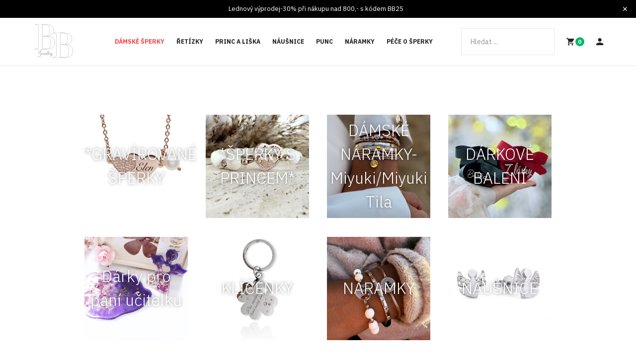

--- FILE ---
content_type: text/html; charset=utf-8
request_url: https://www.bb-jewelry.cz/damske-sperky/v%C3%A1no%C4%8Dn%C3%AD-d%C3%A1rkov%C3%A9-karty
body_size: 13928
content:

<!DOCTYPE html>
<html lang="cs-cz" dir="ltr" class='com_virtuemart view-category itemid-1009 j44 j40 mm-hover'>

<head>
	<meta charset="utf-8">
	<meta name="title" content="Dámské šperky">
	<meta name="description" content="Nadčasový design a elegance ocelových šperků BB-Jewelry Vás osloví. Naše šperky jsou složené z drahých kamenů, ocele a jsou vyráběné ručně. Nabízíme dámské i pánské špeky, krásné hodinky. Vše v našem eshopu. ">
	<meta name="generator" content="Joomla! - Open Source Content Management">
	<title>Dámské šperky</title>
	<link href="https://www.bb-jewelry.cz/damske-sperky" rel="canonical">
	<link href="/templates/ja_mixstore/favicon.ico" rel="icon" type="image/vnd.microsoft.icon">
<link href="/media/vendor/chosen/css/chosen.css?1.8.7" rel="stylesheet" />
	<link href="/media/vendor/joomla-custom-elements/css/joomla-alert.min.css?0.2.0" rel="stylesheet" />
	<link href="/t3-assets/css/css-b4f4d-95127.css" rel="stylesheet" media="all" />
	<link href="/t3-assets/css/css-95618-64642.css" rel="stylesheet" media="all" />
	<link href="/t3-assets/css/css-48250-25362.css" rel="stylesheet" media="all" />
	<link href="//fonts.googleapis.com/css?family=IBM+Plex+Sans:200,300,400,500,600,700" rel="stylesheet" />
	<link href="/t3-assets/css/css-2aff6-58370.css" rel="stylesheet" media="all" />
	<link href="/t3-assets/css/css-4da80-68516.css" rel="stylesheet" media="all" />
	<link href="/plugins/system/cookiespolicynotificationbar/assets/css/cpnb-style.min.css" rel="stylesheet" media="all" />
	<link href="/plugins/system/cookiespolicynotificationbar/assets/css/balloon.min.css" rel="stylesheet" media="all" />
	<style>

/* BEGIN: Cookies Policy Notification Bar - J! system plugin (Powered by: Web357.com) */
.cpnb-outer { border-color: rgba(32, 34, 38, 1); }
.cpnb-outer.cpnb-div-position-top { border-bottom-width: 1px; }
.cpnb-outer.cpnb-div-position-bottom { border-top-width: 1px; }
.cpnb-outer.cpnb-div-position-top-left, .cpnb-outer.cpnb-div-position-top-right, .cpnb-outer.cpnb-div-position-bottom-left, .cpnb-outer.cpnb-div-position-bottom-right { border-width: 1px; }
.cpnb-message { color: #f1f1f3; }
.cpnb-message a { color: #ffffff }
.cpnb-button, .cpnb-button-ok, .cpnb-m-enableAllButton { -webkit-border-radius: 4px; -moz-border-radius: 4px; border-radius: 4px; font-size: 12px; color: #ffffff; background-color: rgba(59, 137, 199, 1); }
.cpnb-button:hover, .cpnb-button:focus, .cpnb-button-ok:hover, .cpnb-button-ok:focus, .cpnb-m-enableAllButton:hover, .cpnb-m-enableAllButton:focus { color: #ffffff; background-color: rgba(49, 118, 175, 1); }
.cpnb-button-decline, .cpnb-button-delete, .cpnb-button-decline-modal, .cpnb-m-DeclineAllButton { color: #ffffff; background-color: rgba(119, 31, 31, 1); }
.cpnb-button-decline:hover, .cpnb-button-decline:focus, .cpnb-button-delete:hover, .cpnb-button-delete:focus, .cpnb-button-decline-modal:hover, .cpnb-button-decline-modal:focus, .cpnb-m-DeclineAllButton:hover, .cpnb-m-DeclineAllButton:focus { color: #ffffff; background-color: rgba(175, 38, 20, 1); }
.cpnb-button-cancel, .cpnb-button-reload, .cpnb-button-cancel-modal { color: #ffffff; background-color: rgba(90, 90, 90, 1); }
.cpnb-button-cancel:hover, .cpnb-button-cancel:focus, .cpnb-button-reload:hover, .cpnb-button-reload:focus, .cpnb-button-cancel-modal:hover, .cpnb-button-cancel-modal:focus { color: #ffffff; background-color: rgba(54, 54, 54, 1); }
.cpnb-button-settings, .cpnb-button-settings-modal { color: #ffffff; background-color: rgba(90, 90, 90, 1); }
.cpnb-button-settings:hover, .cpnb-button-settings:focus, .cpnb-button-settings-modal:hover, .cpnb-button-settings-modal:focus { color: #ffffff; background-color: rgba(54, 54, 54, 1); }
.cpnb-button-more-default, .cpnb-button-more-modal { color: #ffffff; background-color: rgba(123, 138, 139, 1); }
.cpnb-button-more-default:hover, .cpnb-button-more-modal:hover, .cpnb-button-more-default:focus, .cpnb-button-more-modal:focus { color: #ffffff; background-color: rgba(105, 118, 119, 1); }
.cpnb-m-SaveChangesButton { color: #ffffff; background-color: rgba(133, 199, 136, 1); }
.cpnb-m-SaveChangesButton:hover, .cpnb-m-SaveChangesButton:focus { color: #ffffff; background-color: rgba(96, 153, 100, 1); }
@media only screen and (max-width: 600px) {
.cpnb-left-menu-toggle::after, .cpnb-left-menu-toggle-button {
content: "Categories";
}
}
/* END: Cookies Policy Notification Bar - J! system plugin (Powered by: Web357.com) */
</style>
<script src="/media/vendor/jquery/js/jquery.min.js?3.7.1"></script>
	<script src="/media/legacy/js/jquery-noconflict.min.js?647005fc12b79b3ca2bb30c059899d5994e3e34d"></script>
	<script src="/media/vendor/chosen/js/chosen.jquery.min.js?1.8.7"></script>
	<script src="/media/legacy/js/joomla-chosen.min.js?5f84dff5a751b449019818ba36554381"></script>
	<script type="application/json" class="joomla-script-options new">{"media-picker-api":{"apiBaseUrl":"https:\/\/www.bb-jewelry.cz\/index.php?option=com_media&format=json"},"joomla.jtext":{"ERROR":"Chyba","MESSAGE":"Zpr\u00e1va","NOTICE":"Ozn\u00e1men\u00ed","WARNING":"Varov\u00e1n\u00ed","JCLOSE":"Zav\u0159\u00edt","JOK":"OK","JOPEN":"Otev\u0159\u00edt"},"system.paths":{"root":"","rootFull":"https:\/\/www.bb-jewelry.cz\/","base":"","baseFull":"https:\/\/www.bb-jewelry.cz\/"},"csrf.token":"d7e6a7102a9d7d636c23a917960f20a2","system.keepalive":{"interval":3600000,"uri":"\/component\/ajax\/?format=json"}}</script>
	<script src="/media/system/js/core.min.js?37ffe4186289eba9c5df81bea44080aff77b9684"></script>
	<script src="/media/system/js/keepalive-es5.min.js?4eac3f5b0c42a860f0f438ed1bea8b0bdddb3804" defer nomodule></script>
	<script src="/media/system/js/messages-es5.min.js?c29829fd2432533d05b15b771f86c6637708bd9d" nomodule defer></script>
	<script src="/media/system/js/keepalive.min.js?9f10654c2f49ca104ca0449def6eec3f06bd19c0" type="module"></script>
	<script src="/media/system/js/messages.min.js?7f7aa28ac8e8d42145850e8b45b3bc82ff9a6411" type="module"></script>
	<script src="/components/com_virtuemart/assets/js/vmsite.js?vmver=272c05f6"></script>
	<script src="/components/com_virtuemart/assets/js/vmprices.js?vmver=272c05f6"></script>
	<script src="/components/com_virtuemart/assets/js/fancybox/jquery.fancybox-1.3.4.2.pack.js?vmver=1.3.4.2"></script>
	<script src="/components/com_virtuemart/assets/js/dynupdate.js?vmver=272c05f6"></script>
	<script src="/plugins/system/t3/base-bs3/bootstrap/js/bootstrap.js"></script>
	<script src="/plugins/system/t3/base-bs3/js/jquery.tap.min.js"></script>
	<script src="/plugins/system/t3/base-bs3/js/off-canvas.js"></script>
	<script src="/plugins/system/t3/base-bs3/js/script.js"></script>
	<script src="/plugins/system/t3/base-bs3/js/menu.js"></script>
	<script src="/templates/ja_mixstore/js/owl-carousel/owl.carousel.min.js"></script>
	<script src="/templates/ja_mixstore/js/script.js"></script>
	<script src="https://www.bb-jewelry.cz/media/com_acym/js/module.min.js?v=846" defer></script>
	<script src="/modules/mod_virtuemart_cart/assets/js/update_cart.js?vmver=272c05f6"></script>
	<script src="/plugins/system/cookiespolicynotificationbar/assets/js/cookies-policy-notification-bar.min.js"></script>
	<script>
		jQuery(document).ready(function (){
			jQuery('.advancedSelect').jchosen({"disable_search_threshold":10,"search_contains":true,"allow_single_deselect":true,"placeholder_text_multiple":"Zadejte nebo vyberte mo\u017enosti","placeholder_text_single":"Vybrat mo\u017enost","no_results_text":"Nejsou odpov\u00eddaj\u00edc\u00ed v\u00fdsledky"});
		});
	</script>
	<script>//<![CDATA[ 
if (typeof Virtuemart === "undefined"){
	var Virtuemart = {};}
var vmSiteurl = 'https://www.bb-jewelry.cz/' ;
Virtuemart.vmSiteurl = vmSiteurl;
var vmLang = '&lang=cs';
Virtuemart.vmLang = vmLang; 
var vmLangTag = 'cs';
Virtuemart.vmLangTag = vmLangTag;
var Itemid = "";
Virtuemart.addtocart_popup = "1" ; 
var vmCartError = Virtuemart.vmCartError = "Při aktualizaci vašeho košíku došlo k chybě";
var usefancy = true; //]]>
</script>
	<script>
        if(typeof acymModule === 'undefined'){
            var acymModule = [];
			acymModule['emailRegex'] = /^[a-z0-9!#$%&\'*+\/=?^_`{|}~-]+(?:\.[a-z0-9!#$%&\'*+\/=?^_`{|}~-]+)*\@([a-z0-9-]+\.)+[a-z0-9]{2,20}$/i;
			acymModule['NAMECAPTION'] = 'Name';
			acymModule['NAME_MISSING'] = 'Please enter your name';
			acymModule['EMAILCAPTION'] = 'Email';
			acymModule['VALID_EMAIL'] = 'Please enter a valid e-mail address';
			acymModule['VALID_EMAIL_CONFIRMATION'] = 'Email field and email confirmation field must be identical';
			acymModule['CAPTCHA_MISSING'] = 'The captcha is invalid, please try again';
			acymModule['NO_LIST_SELECTED'] = 'Please select the lists you want to subscribe to';
			acymModule['NO_LIST_SELECTED_UNSUB'] = 'Please select the lists you want to unsubscribe from';
            acymModule['ACCEPT_TERMS'] = 'Please check the Terms and Conditions / Privacy policy';
        }
		</script>
	<script>window.addEventListener("DOMContentLoaded", (event) => {
acymModule["excludeValuesformAcym12121"] = [];
acymModule["excludeValuesformAcym12121"]["2"] = "Email";  });</script>
	<script>

// BEGIN: Cookies Policy Notification Bar - J! system plugin (Powered by: Web357.com)
var cpnb_config = {"w357_joomla_caching":1,"w357_position":"bottom-left","w357_show_close_x_icon":"1","w357_hide_after_time":"display_always","w357_duration":"1","w357_animate_duration":"1000","w357_limit":"0","w357_message":"K ukládání nastavení a správnému fungování využíváme soubory cookies. Používáním webu s jejich používáním souhlasíte.","w357_display_ok_btn":"1","w357_buttonText":"Rozumím","w357_display_decline_btn":"0","w357_buttonDeclineText":"Decline","w357_display_cancel_btn":"0","w357_buttonCancelText":"Cancel","w357_display_settings_btn":"1","w357_buttonSettingsText":"Nastavení","w357_buttonMoreText":"Další informace","w357_buttonMoreLink":"","w357_display_more_info_btn":"1","w357_fontColor":"#f1f1f3","w357_linkColor":"#ffffff","w357_fontSize":"12px","w357_backgroundColor":"rgba(50, 58, 69, 1)","w357_borderWidth":"1","w357_body_cover":"1","w357_overlay_state":"0","w357_overlay_color":"rgba(10, 10, 10, 0.3)","w357_height":"auto","w357_cookie_name":"cookiesDirective","w357_link_target":"_self","w357_popup_width":"800","w357_popup_height":"600","w357_customText":"\u003Ch1\u003EZásady souborů cookie\u003C\/h1\u003E\r\n\u003Chr \/\u003E\r\n\u003Ch3\u003EObecné použití\u003C\/h3\u003E\r\n\u003Cp\u003ENa našich webových stránkách používáme soubory cookie, sledovací pixely a související technologie. Cookies jsou malé datové soubory, které poskytuje naše platforma a ukládají se do vašeho zařízení. Naše stránky používají soubory cookie, které jsme uložili my nebo třetí strany pro různé účely, včetně provozu a personalizace webových stránek. Soubory cookie lze také použít ke sledování toho, jak web používáte k cílení reklam na jiných webech.\u003C\/p\u003E\r\n\u003Ch3\u003ETřetí strany\u003C\/h3\u003E\r\n\u003Cp\u003ENaše webové stránky využívají různé služby třetích stran. Prostřednictvím používání našich webových stránek mohou tyto služby umisťovat anonymní soubory cookie do prohlížeče Návštěvníka a mohou odesílat své vlastní soubory cookie do souboru cookie Návštěvníka. Některé z těchto služeb zahrnují, ale nejsou omezeny na: Google, Facebook, Twitter, Adroll, MailChimp, Sucuri, Intercom a další sociální sítě, reklamní agentury, bezpečnostní firewally, analytické společnosti a poskytovatele služeb. Tyto služby mohou také shromažďovat a používat anonymní identifikátory, jako je IP adresa, HTTP referrer, jedinečný identifikátor zařízení a další informace a protokoly serveru, které nelze osobně identifikovat.\u003C\/p\u003E\r\n\u003Chr \/\u003E","w357_more_info_btn_type":"custom_text","w357_blockCookies":"1","w357_autoAcceptAfterScrolling":"0","w357_numOfScrolledPixelsBeforeAutoAccept":"300","w357_reloadPageAfterAccept":"0","w357_enableConfirmationAlerts":"0","w357_enableConfirmationAlertsForAcceptBtn":0,"w357_enableConfirmationAlertsForDeclineBtn":0,"w357_enableConfirmationAlertsForDeleteBtn":0,"w357_confirm_allow_msg":"Provedením této akce povolíte všechny soubory cookie nastavené touto webovou stránkou. Jste si jisti, že chcete povolit všechny soubory cookie na této webové stránce?","w357_confirm_delete_msg":"Provedením této akce odstraníte všechny soubory cookie nastavené touto webovou stránkou. Jste si jisti, že chcete zakázat a odstranit všechny soubory cookie ze svého prohlížeče?","w357_show_in_iframes":"0","w357_shortcode_is_enabled_on_this_page":0,"w357_base_url":"https:\/\/www.bb-jewelry.cz\/","w357_current_url":"https:\/\/www.bb-jewelry.cz\/damske-sperky\/v%C3%A1no%C4%8Dn%C3%AD-d%C3%A1rkov%C3%A9-karty","w357_always_display":"0","w357_show_notification_bar":true,"w357_expiration_cookieSettings":"365","w357_expiration_cookieAccept":"365","w357_expiration_cookieDecline":"180","w357_expiration_cookieCancel":"3","w357_accept_button_class_notification_bar":"cpnb-accept-btn","w357_decline_button_class_notification_bar":"cpnb-decline-btn","w357_cancel_button_class_notification_bar":"cpnb-cancel-btn","w357_settings_button_class_notification_bar":"cpnb-settings-btn","w357_moreinfo_button_class_notification_bar":"cpnb-moreinfo-btn","w357_accept_button_class_notification_bar_modal_window":"cpnb-accept-btn-m","w357_decline_button_class_notification_bar_modal_window":"cpnb-decline-btn-m","w357_save_button_class_notification_bar_modal_window":"cpnb-save-btn-m","w357_buttons_ordering":"[\u0022ok\u0022,\u0022decline\u0022,\u0022cancel\u0022,\u0022settings\u0022,\u0022moreinfo\u0022]"};
// END: Cookies Policy Notification Bar - J! system plugin (Powered by: Web357.com)
</script>
	<script>

// BEGIN: Cookies Policy Notification Bar - J! system plugin (Powered by: Web357.com)
var cpnb_cookiesCategories = {"cookie_categories_group0":{"cookie_category_id":"required-cookies","cookie_category_name":" Požadované soubory cookie","cookie_category_description":"Požadované nebo funkční soubory cookie se týkají funkčnosti našich webových stránek a umožňují nám zlepšovat služby, které vám prostřednictvím našich webových stránek nabízíme, například tím, že vám umožňují přenášet informace mezi stránkami našeho webu, abyste nemuseli znovu zadávat informace, nebo rozpoznáním vašich preferencí, když se vrátíte na naše webové stránky.","cookie_category_checked_by_default":"2","cookie_category_status":"1"},"cookie_categories_group1":{"cookie_category_id":"analytical-cookies","cookie_category_name":"Analytické soubory cookie","cookie_category_description":"Analytické soubory cookie nám umožňují rozpoznat a spočítat počet návštěvníků našich webových stránek, vidět, jak se návštěvníci pohybují po webových stránkách, když je používají, a zaznamenat, jaký obsah si diváci prohlížejí a který je zajímá. To nám pomáhá určit, jak často se stránky a reklamy jsou navštěvovány a pro určení nejoblíbenějších oblastí našich webových stránek. To nám pomáhá zlepšovat služby, které vám nabízíme tím, že nám pomáháte zajistit, aby naši uživatelé našli informace, které hledají, poskytováním anonymizovaných demografických údajů třetím stranám za účelem vhodnějšího cílení reklamy na vás a sledováním úspěch reklamních kampaní na našem webu.","cookie_category_checked_by_default":"1","cookie_category_status":"1"}};
// END: Cookies Policy Notification Bar - J! system plugin (Powered by: Web357.com)
</script>
	<script>

// BEGIN: Cookies Policy Notification Bar - J! system plugin (Powered by: Web357.com)
var cpnb_manager = {"w357_m_modalState":"1","w357_m_floatButtonState":"1","w357_m_floatButtonPosition":"bottom_left","w357_m_HashLink":"cookies","w357_m_modal_menuItemSelectedBgColor":"rgba(200, 200, 200, 1)","w357_m_saveChangesButtonColorAfterChange":"rgba(13, 92, 45, 1)","w357_m_floatButtonIconSrc":"https:\/\/www.bb-jewelry.cz\/media\/plg_system_cookiespolicynotificationbar\/icons\/cpnb-cookies-manager-icon-1-64x64.png","w357_m_FloatButtonIconType":"image","w357_m_FloatButtonIconFontAwesomeName":"fas fa-cookie-bite","w357_m_FloatButtonIconFontAwesomeSize":"fa-lg","w357_m_FloatButtonIconFontAwesomeColor":"rgba(61, 47, 44, 0.84)","w357_m_FloatButtonIconUikitName":"cog","w357_m_FloatButtonIconUikitSize":"1","w357_m_FloatButtonIconUikitColor":"rgba(61, 47, 44, 0.84)","w357_m_floatButtonText":"Správce souborů cookie","w357_m_modalHeadingText":"Rozšířená nastavení souborů cookie","w357_m_checkboxText":"Povoleno","w357_m_lockedText":"(Zamčeno)","w357_m_EnableAllButtonText":"Povolit všechny cookies","w357_m_DeclineAllButtonText":"Odmítnout všechny cookies","w357_m_SaveChangesButtonText":"Uložit nastavení","w357_m_confirmationAlertRequiredCookies":"Tyto soubory cookie jsou pro tyto webové stránky nezbytně nutné. Tuto kategorii souborů cookie nelze zakázat. Děkujeme za pochopení!"};
// END: Cookies Policy Notification Bar - J! system plugin (Powered by: Web357.com)
</script>

	
<!-- META FOR IOS & HANDHELD -->
	<meta name="viewport" content="width=device-width, initial-scale=1.0, maximum-scale=1.0, user-scalable=no"/>
	<style type="text/stylesheet">
		@-webkit-viewport   { width: device-width; }
		@-moz-viewport      { width: device-width; }
		@-ms-viewport       { width: device-width; }
		@-o-viewport        { width: device-width; }
		@viewport           { width: device-width; }
	</style>
	<script type="text/javascript">
		//<![CDATA[
		if (navigator.userAgent.match(/IEMobile\/10\.0/)) {
			var msViewportStyle = document.createElement("style");
			msViewportStyle.appendChild(
				document.createTextNode("@-ms-viewport{width:auto!important}")
			);
			document.getElementsByTagName("head")[0].appendChild(msViewportStyle);
		}
		//]]>
	</script>
<meta name="HandheldFriendly" content="true"/>
<meta name="apple-mobile-web-app-capable" content="YES"/>
<!-- //META FOR IOS & HANDHELD -->




<!-- You can add Google Analytics here or use T3 Injection feature -->
<!-- Meta Pixel Code --> <script> !function(f,b,e,v,n,t,s) {if(f.fbq)return;n=f.fbq=function(){n.callMethod? n.callMethod.apply(n,arguments):n.queue.push(arguments)}; if(!f._fbq)f._fbq=n;n.push=n;n.loaded=!0;n.version='2.0'; n.queue=[];t=b.createElement(e);t.async=!0; t.src=v;s=b.getElementsByTagName(e)[0]; s.parentNode.insertBefore(t,s)}(window, document,'script', 'https://connect.facebook.net/en_US/fbevents.js'); fbq('init', '1834320897212663'); fbq('track', 'PageView'); </script> <noscript><img height="1" width="1" style="display:none" src="https://www.facebook.com/tr?id=1834320897212663&ev=PageView&noscript=1" /></noscript> <!-- End Meta Pixel Code -->

<!-- BEGIN: Google Analytics -->
<script>console.log("Google analytics javascript code goes here...")</script>
<!-- END: Google Analytics -->

<!-- BEGIN: Facebook -->
<script>console.log("Facebook javascript code goes here...")</script>
<!-- END: Facebook -->
</head>

<body>

<div class="t3-wrapper header-light"> <!-- Need this wrapper for off-canvas menu. Remove if you don't use of-canvas -->

  
<!-- TOPBAR -->
<div class="t3-topbar">
    <div class="topbar ">
    
	<div class="promotion alert fade in" role="alert" style="background-color: #000000">
	  <button type="button" class="close" data-dismiss="alert" aria-label="Close"><span aria-hidden="true" class="icon ion-ios-close"></span></button>
	  <span>Lednový výprodej-30% při nákupu nad 800,- s kódem BB25</span>
	</div>


  </div>
  </div>


  
<!-- HEADER -->
<div class="wrap t3-header-wrap header-light">
	<header id="t3-header">
		<div class="t3-header container-hd">
			<div class="row">

				<!-- LOGO -->
				<div class="col-xs-4 col-sm-2 col-md-2 col-lg-2 logo">
					<div class="logo-image">
						<a href="https://www.bb-jewelry.cz/" title="BB Jewerly">
															<img class="logo-img" src="/images/logo/bb-jewerly-logo-white.png#joomlaImage://local-images/logo/bb-jewerly-logo-white.png?width=64&height=64" alt="BB Jewerly" />
																					<span>BB Jewerly</span>
						</a>
						<small class="site-slogan"></small>
					</div>
				</div>
				<!-- //LOGO -->

				<!-- MAIN NAVIGATION -->
				<nav id="t3-mainnav" class="col-xs-1 col-sm-8 col-md-7 col-lg-5 navbar navbar-default t3-mainnav">
					
						
						<div class="t3-navbar navbar-collapse collapse">
							<div  class="t3-megamenu"  data-responsive="true">
<ul itemscope itemtype="http://www.schema.org/SiteNavigationElement" class="nav navbar-nav level0">
<li itemprop='name' class="current active" data-id="1009" data-level="1">
<a itemprop='url' class=""  href="/damske-sperky"   data-target="#">Dámské šperky </a>

</li>
<li itemprop='name'  data-id="1010" data-level="1">
<a itemprop='url' class=""  href="/retizky"   data-target="#">ŘETÍZKY </a>

</li>
<li itemprop='name'  data-id="1011" data-level="1">
<a itemprop='url' class=""  href="/princ-a-liska"   data-target="#">PRINC A LIŠKA </a>

</li>
<li itemprop='name'  data-id="1012" data-level="1">
<a itemprop='url' class=""  href="/nausnice"   data-target="#">NÁUŠNICE </a>

</li>
<li itemprop='name'  data-id="1013" data-level="1">
<a itemprop='url' class=""  href="/punc"   data-target="#">PUNC </a>

</li>
<li itemprop='name'  data-id="1014" data-level="1">
<a itemprop='url' class=""  href="/naramky"   data-target="#">NÁRAMKY </a>

</li>
<li itemprop='name'  data-id="1015" data-level="1">
<a itemprop='url' class=""  href="/pece-o-sperky"   data-target="#">PÉČE O ŠPERKY </a>

</li>
</ul>
</div>

						</div>
				</nav>
				<!-- //MAIN NAVIGATION -->

									<div class="col-xs-7 col-sm-5 col-md-3 col-lg-5 head-actions pull-right">
							<!-- HEAD RIGHT -->
							<div class="head-right-wrap ">
								<div class="head-right">
									<!--BEGIN Search Box -->
<form action="/vm/results,1-24?search=true" method="get">
<div class="search">
	<input name="keyword" id="mod_virtuemart_search" maxlength="20" placeholder="Hledat ..." class="inputbox" type="text" size="20" /></div>
		<input type="hidden" name="limitstart" value="0" />
		<input type="hidden" name="option" value="com_virtuemart" />
		<input type="hidden" name="view" value="category" />
		<input type="hidden" name="virtuemart_category_id" value="0"/>

	  </form>

<!-- End Search Box -->
<!-- Virtuemart 2 Ajax Card -->

<div class="head-cart">
	<a class="btn-cart off-canvas-toggle" id="head-cart-dropdown" type="button" data-pos="right" data-nav="#t3-off-canvas-cart" data-effect="off-canvas-effect-7">
	  <span class="icon ion-md-cart"></span>
	  <span class="total-product">0</span>
	  <!-- <span class="total"> / 
	    0.00	  </span> -->
	</a>
</div>

<!-- OFF-CANVAS CART -->
<div id="t3-off-canvas-cart" class="t3-off-canvas">

  <div class="t3-off-canvas-header">
    <h2 class="t3-off-canvas-header-title">My Cart</h2>
    <button type="button" class="close" data-dismiss="modal" aria-hidden="true">&times;</button>
  </div>

  <div class="t3-off-canvas-body">
    <div class="vmCartModule " id="vmCartModule">
					<div id="hiddencontainer" style=" display: none; ">
				<div class="vmcontainer">
					<div class="product_row">
						<span class="quantity"></span>&nbsp;<span>x</span>&nbsp;<span class="product_name"></span>

											<div class="subtotal_with_tax" style="float: right;"></div>
										<div class="customProductData"></div><br>
					</div>
				</div>
			</div>
			<div class="vm_cart_products">
				<div class="vmcontainer">

									</div>
			</div>
			
			<div class="total-container">
				<div class="total" style="float: right;">
									</div>

				<div class="total_products">košík je prázdný</div>
				<div class="show_cart">
									</div>
				<div style="clear:both;"></div>
					<div class="payments-signin-button" ></div>
				<noscript>
				Počkejte prosím				</noscript>
			</div>
		</div>


		<script type="text/javascript">
		if (typeof Virtuemart === "undefined")
			Virtuemart = {};

		jQuery(function($) {
			Virtuemart.customUpdateVirtueMartCartModule = function(el, options){
				var base 	= this;
				var $this	= jQuery(this);
				base.$el 	= jQuery(".vmCartModule");

				base.options 	= jQuery.extend({}, Virtuemart.customUpdateVirtueMartCartModule.defaults, options);
					
				base.init = function(){
					jQuery.ajaxSetup({ cache: false })
					jQuery.getJSON(window.vmSiteurl + "index.php?option=com_virtuemart&nosef=1&view=cart&task=viewJS&format=json" + window.vmLang,
						function (datas, textStatus) {
							base.$el.each(function( index ,  module ) {
								if (datas.totalProduct > 0) {
									jQuery(module).find(".vm_cart_products").html("");
									jQuery.each(datas.products, function (key, val) {
										jQuery(module).find("#hiddencontainer .vmcontainer .product_row").clone().appendTo( jQuery(module).find(".vm_cart_products") );
										jQuery.each(val, function (key, val) {
											jQuery(module).find(".vm_cart_products ." + key).last().html(val);
										});
									});
								}
								if (jQuery('.alert-cart-empty').size()) {
									jQuery('.alert-cart-empty').remove();
								}
								jQuery(".total-product", ".head-cart").html(datas.totalProduct);
								jQuery('.head-cart').find('.total').html(' / '+datas.billTotal);
								jQuery(module).find(".show_cart").html(datas.cart_show);
								jQuery(module).find(".total_products").html(datas.totalProductTxt);
								jQuery(module).find(".total").html(datas.billTotal);
								jQuery(module).find(".total-product").html(datas.totalProduct);
							});
						}
					);			
				};
				base.init();
			};
			// Definition Of Defaults
			Virtuemart.customUpdateVirtueMartCartModule.defaults = {
				name1: 'value1'
			};

		});
		jQuery(document).ready(function( $ ) {
			jQuery(document).off("updateVirtueMartCartModule","body",Virtuemart.customUpdateVirtueMartCartModule);
			jQuery(document).on("updateVirtueMartCartModule","body",Virtuemart.customUpdateVirtueMartCartModule);
		});
		</script>
  </div>

</div>
<!-- //OFF-CANVAS CART -->


																		<div class="head-user">
										<a class="btn-user off-canvas-toggle " type="button" data-pos="right" data-nav="#t3-off-canvas-user" data-effect="off-canvas-effect-4">
										  <span class="icon ion-md-person"></span>
										</a>
									</div>
									 
								</div>

								<!-- Brand and toggle get grouped for better mobile display -->
								<div class="navbar-header visible-sm visible-xs">
																	</div>
								
																	<div class="off-canvas">
										
<button class="btn btn-primary off-canvas-toggle  hidden-lg hidden-md" type="button" data-pos="right" data-nav="#t3-off-canvas" data-effect="off-canvas-effect-4">
  <span class="bar-first"><span class="hidden">bar</span></span>
  <span class="bar-mid"><span class="hidden">bar</span></span>
  <span class="bar-last"><span class="hidden">bar</span></span>
</button>

<!-- OFF-CANVAS SIDEBAR -->
<div id="t3-off-canvas" class="t3-off-canvas  hidden-lg hidden-md">

  <div class="t3-off-canvas-header">
    <h2 class="t3-off-canvas-header-title">Sidebar</h2>
    <button type="button" class="close" data-dismiss="modal" aria-hidden="true">&times;</button>
  </div>

  <div class="t3-off-canvas-body">
    <div class="t3-module module " id="Mod175"><div class="module-inner"><div class="module-ct"><ul class="nav nav-pills nav-stacked menu">
<li class="item-1009 current active"><a href="/damske-sperky" class="">Dámské šperky</a></li><li class="item-1010"><a href="/retizky" class="">ŘETÍZKY</a></li><li class="item-1011"><a href="/princ-a-liska" class="">PRINC A LIŠKA</a></li><li class="item-1012"><a href="/nausnice" class="">NÁUŠNICE</a></li><li class="item-1013"><a href="/punc" class="">PUNC</a></li><li class="item-1014"><a href="/naramky" class="">NÁRAMKY</a></li><li class="item-1015"><a href="/pece-o-sperky" class="">PÉČE O ŠPERKY</a></li></ul>
</div></div></div>
  </div>

</div>
<!-- //OFF-CANVAS SIDEBAR -->

									</div>
								
																	<div class="off-canvas">
										<!-- OFF-CANVAS SIDEBAR -->
<div id="t3-off-canvas-user" class="t3-off-canvas ">

  <div class="t3-off-canvas-header">
    <h2 class="t3-off-canvas-header-title">User</h2>
    <button type="button" class="close" data-dismiss="modal" aria-hidden="true">&times;</button>
  </div>

  <div class="t3-off-canvas-body">
    <div class="t3-module module " id="Mod178"><div class="module-inner"><div class="module-ct">	<form action="/damske-sperky" method="post" id="login-form">
				<fieldset class="userdata">
			<div id="form-login-username" class="form-group">
									<div class="input-group">
						<span class="input-group-addon">
							<span class="fa fa-user tip" title="Uživatelské jméno"></span>
						</span>
						<input id="modlgn-username" type="text" name="username" class="input form-control" tabindex="0" size="18"
							   placeholder="Uživatelské jméno" aria-label="username" />
					</div>
							</div>
			<div id="form-login-password" class="form-group">
								<div class="input-group">
						<span class="input-group-addon">
							<span class="fa fa-lock tip" title="Heslo"></span>
						</span>
					<input id="modlgn-passwd" type="password" name="password" class="input form-control" tabindex="0"
						   size="18" placeholder="Heslo" aria-label="password" />
				</div>
						</div>
							
					
							<div id="form-login-remember" class="form-group">
					<input id="modlgn-remember" type="checkbox"
							name="remember" class="input"
							value="yes" aria-label="remember"/> Pamatuj si mě				</div>
						<div class="control-group">
				<input type="submit" name="Submit" class="btn btn-primary" value="Přihlásit se"/>
			</div>

						<ul class="unstyled">
								<li>
					<a href="/component/users/registration?Itemid=111">
						Vytvořit účet <span class="fa fa-arrow-right"></span></a>
				</li>
								<li>
					<a href="/component/users/remind?Itemid=111">
						Zapomenuté jméno?</a>
				</li>
				<li>
					<a href="/component/users/reset?Itemid=111">Zapomenuté heslo?</a>
				</li>
			</ul>

			<input type="hidden" name="option" value="com_users"/>
			<input type="hidden" name="task" value="user.login"/>
			<input type="hidden" name="return" value="aHR0cHM6Ly93d3cuYmItamV3ZWxyeS5jei9kYW1za2Utc3Blcmt5L3YlQzMlQTFubyVDNCU4RG4lQzMlQUQtZCVDMyVBMXJrb3YlQzMlQTkta2FydHk="/>
			<input type="hidden" name="d7e6a7102a9d7d636c23a917960f20a2" value="1">		</fieldset>
			</form>
</div></div></div>
  </div>

</div>
<!-- //OFF-CANVAS SIDEBAR -->

									</div>
								 

								 
							</div>
							<!-- //HEAD RIGHT -->
					</div>
				
			</div>
		</div>
	</header>
</div>
<!-- //HEADER -->


  
<!-- TOPBAR -->


  


  

  

<div id="t3-mainbody" class="container t3-mainbody">
	<div class="row">

		<!-- MAIN CONTENT -->
		<div id="t3-content" class="t3-content col-xs-12">
						<div id="system-message-container" aria-live="polite"></div>

						<div class="category-view"> <div class="category_description">
	</div>

<div class="category-view">

  <div class="row">
            <div class="category floatleft width25 vertical-separator">
      <div class="spacer">
        <h2>
          <a href="/damske-sperky/your-story" title="*GRAVÍROVANÉ ŠPERKY"  >
          
          <img  class="browseCategoryImage"  loading="lazy"  src="/images/virtuemart/category/resized/5711DD60-C467-4F22-A8C6-B164690A1755_660x880.jpg"  alt="5711DD60-C467-4F22-A8C6-B164690A1755"  />
          <span>*GRAVÍROVANÉ ŠPERKY</span>
          </a>
        </h2>
      </div>
    </div>
	        <div class="category floatleft width25 vertical-separator">
      <div class="spacer">
        <h2>
          <a href="/princ-a-liska" title="*ŠPERKY S  PRINCEM*"  >
          
          <img  class="browseCategoryImage"  loading="lazy"  src="/images/virtuemart/category/resized/sperky_maly_princ_660x880.jpg"  alt="sperky_maly_princ"  />
          <span>*ŠPERKY S  PRINCEM*</span>
          </a>
        </h2>
      </div>
    </div>
	        <div class="category floatleft width25 vertical-separator">
      <div class="spacer">
        <h2>
          <a href="/damske-sperky/miyuki-miyuki-tila" title="DÁMSKÉ NÁRAMKY-Miyuki/Miyuki Tila "  >
          
          <img  class="browseCategoryImage"  loading="lazy"  src="/images/virtuemart/category/resized/miyuki__tila_naramek_juw_660x880.jpg"  alt="miyuki__tila_naramek_juw"  />
          <span>DÁMSKÉ NÁRAMKY-Miyuki/Miyuki Tila </span>
          </a>
        </h2>
      </div>
    </div>
	        <div class="category floatleft width25 ">
      <div class="spacer">
        <h2>
          <a href="/damske-sperky/darkove-baleni-1" title="DÁRKOVÉ BALENÍ "  >
          
          <img  class="browseCategoryImage"  loading="lazy"  src="/images/virtuemart/category/resized/darkove_vanocni_baleni_660x880.jpg"  alt="darkove_vanocni_baleni"  />
          <span>DÁRKOVÉ BALENÍ </span>
          </a>
        </h2>
      </div>
    </div>
	        <div class="clear"></div>
	</div>
		    	    <div class="horizontal-separator"></div>
	      <div class="row">
            <div class="category floatleft width25 vertical-separator">
      <div class="spacer">
        <h2>
          <a href="/damske-sperky/darky-pro-pani-ucitelku" title="Dárky pro paní učitelku"  >
          
          <img  class="browseCategoryImage"  loading="lazy"  src="/images/virtuemart/category/resized/IMG_3558_660x880.jpg"  alt="IMG_3558"  />
          <span>Dárky pro paní učitelku</span>
          </a>
        </h2>
      </div>
    </div>
	        <div class="category floatleft width25 vertical-separator">
      <div class="spacer">
        <h2>
          <a href="/damske-sperky/klicenky" title="KLÍČENKY"  >
          
          <img  class="browseCategoryImage"  loading="lazy"  src="/images/virtuemart/category/resized/bbjewelry_damske_luxusni_sperky_originalni_luxusni_ocelove_klicenky_s_ceskym_textem_ctyrlistek_660x880.png"  alt="bbjewelry_damske_luxusni_sperky_originalni_luxusni_ocelove_klicenky_s_ceskym_textem_ctyrlistek"  />
          <span>KLÍČENKY</span>
          </a>
        </h2>
      </div>
    </div>
	        <div class="category floatleft width25 vertical-separator">
      <div class="spacer">
        <h2>
          <a href="/naramky" title="NÁRAMKY"  >
          
          <img  class="browseCategoryImage"  loading="lazy"  src="/images/virtuemart/category/resized/maly_princ_sperky7_660x880.jpg"  alt="maly_princ_sperky7"  />
          <span>NÁRAMKY</span>
          </a>
        </h2>
      </div>
    </div>
	        <div class="category floatleft width25 ">
      <div class="spacer">
        <h2>
          <a href="/nausnice" title="NÁUŠNICE"  >
          
          <img  class="browseCategoryImage"  loading="lazy"  src="/images/virtuemart/category/resized/IMG_9940_660x880.jpg"  alt="IMG_9940"  />
          <span>NÁUŠNICE</span>
          </a>
        </h2>
      </div>
    </div>
	        <div class="clear"></div>
	</div>
		    	    <div class="horizontal-separator"></div>
	      <div class="row">
            <div class="category floatleft width25 vertical-separator">
      <div class="spacer">
        <h2>
          <a href="/damske-sperky/pánské-a-párové-šperky" title="PÁNSKÉ A PÁROVÉ ŠPERKY"  >
          
          <img  class="browseCategoryImage"  loading="lazy"  src="/images/virtuemart/category/resized/2EC3453D-08DF-476C-B001-F3479A37AAEC_660x880.jpg"  alt="2EC3453D-08DF-476C-B001-F3479A37AAEC"  />
          <span>PÁNSKÉ A PÁROVÉ ŠPERKY</span>
          </a>
        </h2>
      </div>
    </div>
	        <div class="category floatleft width25 vertical-separator">
      <div class="spacer">
        <h2>
          <a href="/damske-sperky/prstynky" title="Prstýnky"  >
          
          <img  class="browseCategoryImage"  loading="lazy"  src="/images/virtuemart/category/resized/prstynek_ze_stribra_660x880.jpg"  alt="prstynek_ze_stribra"  />
          <span>Prstýnky</span>
          </a>
        </h2>
      </div>
    </div>
	        <div class="category floatleft width25 vertical-separator">
      <div class="spacer">
        <h2>
          <a href="/retizky" title="ŘETÍZKY"  >
          
          <img  class="browseCategoryImage"  loading="lazy"  src="/images/virtuemart/category/resized/3EA8CC04-B71E-4860-B79F-8DCE80209F3A_660x880.jpg"  alt="3EA8CC04-B71E-4860-B79F-8DCE80209F3A"  />
          <span>ŘETÍZKY</span>
          </a>
        </h2>
      </div>
    </div>
	        <div class="category floatleft width25 ">
      <div class="spacer">
        <h2>
          <a href="/damske-sperky/valentyn" title="VALENTÝN"  >
          
          <img  class="browseCategoryImage"  loading="lazy"  src="/images/virtuemart/category/resized/damske_naramky_660x880.jpg"  alt="damske_naramky"  />
          <span>VALENTÝN</span>
          </a>
        </h2>
      </div>
    </div>
	        <div class="clear"></div>
	</div>
		    </div><div class="browse-view">

	<!--BEGIN Search Box -->
	<div class="virtuemart_search">
		<form action="/vm" method="get">
			
						<div class="vm-search-custom-search-input">
				<input name="keyword" class="inputbox" type="text" size="40" value=""/>
				<input type="submit" value="Vyhledat" class="button" onclick="this.form.keyword.focus();"/>
								<span class="vm-search-descr"> Pro vyhledání všech produktů nechte pole prázdné, nebo vložte část názvu, chcete-li najít konkrétní produkt.</span>
			</div>

			<!-- input type="hidden" name="showsearch" value="true"/ -->
			<input type="hidden" name="view" value="category"/>
			<input type="hidden" name="option" value="com_virtuemart"/>
			<input type="hidden" name="virtuemart_category_id" value="1"/>
			<input type="hidden" name="Itemid" value="1009"/>
		</form>
	</div>
	<!-- End Search Box -->

<div class="orderby-displaynumber">
	<div class="floatleft vm-order-list">
		<div class="orderlistcontainer"><div class="title">Řadit</div><div class="activeOrder"><a title="-/+" href="/damske-sperky/dirAsc">Datum vytvoření -/+</a></div><div class="orderlist"><div><a title="Název produktu" href="/damske-sperky/by,product_name">Název produktu</a></div><div><a title="Kód produktu" href="/damske-sperky/by,product_sku">Kód produktu</a></div><div><a title="Výchozí řazení" href="/damske-sperky/by,ordering">Výchozí řazení</a></div></div></div>			</div>
	<div class="vm-pagination vm-pagination-top">
				<span class="vm-page-counter"></span>
	</div>
	<div class="floatright display-number">
Nebyl nalezen žádný záznam<br/><select id="limit" name="limit" class="inputbox" size="1" onchange="window.top.location.href=this.options[this.selectedIndex].value">
	<option value="/damske-sperky/results,1-20">20</option>
	<option value="/damske-sperky" selected="selected">24</option>
	<option value="/damske-sperky/results,1-40">40</option>
	<option value="/damske-sperky/results,1-80">80</option>
	<option value="/damske-sperky/results,1-200">200</option>
</select>
</div>

	<div class="clear"></div>
</div> <!-- end of orderby-displaynumber -->

<h1>DÁMSKÉ ŠPERKY</h1>

			<div class="vm-pagination vm-pagination-bottom"><span class="vm-page-counter"></span></div>
	</div>

</div>

<!-- end browse-view -->
<script   id="updateChosen-js" type="text/javascript" >//<![CDATA[ 
if (typeof Virtuemart === "undefined")
	var Virtuemart = {};
	Virtuemart.updateChosenDropdownLayout = function() {
		var vm2string = {editImage: 'edit image',select_all_text: 'Vybrat vše',select_some_options_text: 'Dostupné pro všechny', width: '100%'};
		jQuery("select.vm-chzn-select").chosen({enable_select_all: true,select_all_text : vm2string.select_all_text,select_some_options_text:vm2string.select_some_options_text,disable_search_threshold: 5, width:vm2string.width});
		//console.log("updateChosenDropdownLayout");
	}
	jQuery(document).ready( function() {
		Virtuemart.updateChosenDropdownLayout($);
	}); //]]>
</script><script   id="ready.vmprices-js" type="text/javascript" >//<![CDATA[ 
jQuery(document).ready(function($) {

		Virtuemart.product($("form.product"));
}); //]]>
</script><script   id="updDynamicListeners-js" type="text/javascript" >//<![CDATA[ 
jQuery(document).ready(function() { // GALT: Start listening for dynamic content update.
	// If template is aware of dynamic update and provided a variable let's
	// set-up the event listeners.
	if (typeof Virtuemart.containerSelector === 'undefined') { Virtuemart.containerSelector = '.category-view'; }
	if (typeof Virtuemart.container === 'undefined') { Virtuemart.container = jQuery(Virtuemart.containerSelector); }
	if (Virtuemart.container){
		Virtuemart.updateDynamicUpdateListeners();
	}
	
}); //]]>
</script><script   id="vm-hover-js" type="text/javascript" >//<![CDATA[ 
jQuery(document).ready(function () {
	jQuery('.orderlistcontainer').hover(
		function() { jQuery(this).find('.orderlist').stop().show()},
		function() { jQuery(this).find('.orderlist').stop().hide()}
	)
}); //]]>
</script><script   id="sendFormChange-js" type="text/javascript" >//<![CDATA[ 
jQuery(document).ready(function() {

jQuery(".changeSendForm")
	.off("change",Virtuemart.sendCurrForm)
    .on("change",Virtuemart.sendCurrForm);
}) //]]>
</script><script   id="popups-js" type="text/javascript" >//<![CDATA[ 
jQuery(document).ready(function($) {
		
		$('a.ask-a-question, a.printModal, a.recommened-to-friend, a.manuModal').click(function(event){
		  event.preventDefault();
		  $.fancybox({
			href: $(this).attr('href'),
			type: 'iframe',
			height: 550
			});
		  });
		
	}); //]]>
</script>
		</div>
		<!-- //MAIN CONTENT -->

	</div>
</div> 


  

  


  
<!-- BACK TOP TOP BUTTON -->
<div id="back-to-top" data-spy="affix" data-offset-top="200" class="back-to-top hidden-xs hidden-sm affix-top">
  <button class="btn btn-primary" title="Back to Top"><span class="icon ion-ios-arrow-up"></span></button>
</div>

<script type="text/javascript">
(function($) {
  // Back to top
  $('#back-to-top').on('click', function(){
    $("html, body").animate({scrollTop: 0}, 500);
    return false;
  });
})(jQuery);
</script>
<!-- BACK TO TOP BUTTON -->


<!-- FOOTER -->
<footer id="t3-footer" class="wrap t3-footer">
		<div class="t3-subscribe-wrap">
		<!-- SUBCRIBE -->
		<div class="container">
			<div class="t3-subscribe ">
					<div class="acym_module " id="acym_module_formAcym12121">
		<div class="acym_fulldiv" id="acym_fulldiv_formAcym12121" >
			<form enctype="multipart/form-data"
				  id="formAcym12121"
				  name="formAcym12121"
				  method="POST"
				  action="/component/acym/frontusers?tmpl=component"
				  onsubmit="return submitAcymForm('subscribe','formAcym12121', 'acymSubmitSubForm')">
				<div class="acym_module_form">
                    <div class="acym_introtext">Chcete vědět jako první o našich tajných akcích, slevách a dárcích?</div>
<table class="acym_form">
	<tr>
        <td class="onefield acyfield_2 acyfield_text"><input id="email_field_123"  name="user[email]" placeholder="Email" value="" data-authorized-content="{&quot;0&quot;:&quot;all&quot;,&quot;regex&quot;:&quot;&quot;,&quot;message&quot;:&quot;Incorrect value for the field Email&quot;}" required type="email" class="cell acym__user__edit__email  "><div class="acym__field__error__block" data-acym-field-id="2"></div></td>
		<td  class="acysubbuttons">
			<noscript>
                Please enable the javascript to submit this form			</noscript>
			<input type="button"
				   class="btn btn-primary button subbutton"
				   value="Odebírat"
				   name="Submit"
				   onclick="try{ return submitAcymForm('subscribe','formAcym12121', 'acymSubmitSubForm'); }catch(err){alert('The form could not be submitted '+err);return false;}" />
            		</td>
	</tr>
</table>
				</div>

				<input type="hidden" name="ctrl" value="frontusers" />
				<input type="hidden" name="task" value="notask" />
				<input type="hidden" name="option" value="com_acym" />

                
				<input type="hidden" name="ajax" value="1" />
				<input type="hidden" name="successmode" value="replace" />
				<input type="hidden" name="acy_source" value="Module n°183" />
				<input type="hidden" name="hiddenlists" value="1" />
				<input type="hidden" name="fields" value="name,email" />
				<input type="hidden" name="acyformname" value="formAcym12121" />
				<input type="hidden" name="acysubmode" value="mod_acym" />
				<input type="hidden" name="confirmation_message" value="" />

                <div class="acym_posttext">Přihlaste se k odběru newsletteru a získáte na první nákup slevu v hodnotě 250,-.
Sleva platí při nákupu nad 1500,-
Vložením e-mailu souhlasíte s podmínkami ochrany osobních údajů</div>			</form>
		</div>
	</div>

			</div>
		</div>
		<!-- //SUBCRIBE -->
	</div>
	
			<!-- FOOT NAVIGATION -->
		<div class="container">
				<!-- SPOTLIGHT -->
	<div class="t3-spotlight t3-footnav  row">
					<div class=" col-lg-4 col-md-4 col-sm-4 col-xs-6">
								<div class="t3-module module " id="Mod118"><div class="module-inner"><div class="module-ct">
<div id="mod-custom118" class="mod-custom custom">
    <p>Fakturační údaje<br /><br />Krejčířová Růžena<br />Srby 111<br />34601 Horšovský Týn</p>
<p>Tel: +420 792 774 605 <br />info linka od 9:00 - 14:00<br />Email: <a href="mailto:obchod@bb-jewelry.cz">obchod@bb-jewelry.cz</a></p></div>
</div></div></div>
							</div>
					<div class=" col-lg-2 col-md-2 col-sm-4 col-xs-6">
								<div class="t3-module module " id="Mod119"><div class="module-inner"><h3 class="module-title "><span>Info</span></h3><div class="module-ct"><ul class="nav nav-pills nav-stacked menu">
<li class="item-1017"><a href="/obchodni-podminky" class=""> Obchodní podmínky</a></li><li class="item-1018"><a href="/reklamace" class="">Reklamace</a></li><li class="item-1019"><a href="/ochrana-osobnich-udaju" class=""> Ochrana osobních údajů</a></li></ul>
</div></div></div>
							</div>
					<div class=" col-lg-2 col-md-2 col-sm-4 col-xs-6">
								&nbsp;
							</div>
					<div class=" col-lg-2 col-md-2 col-sm-6 col-xs-6">
								<div class="t3-module module " id="Mod205"><div class="module-inner"><h3 class="module-title "><span>Měna</span></h3><div class="module-ct">
<!-- Currency Selector Module -->

<form action="/damske-sperky" method="post">
	<!--input class="button" type="submit" name="submit" value="Change Currency" /-->
	<select id="virtuemart_currency_id" name="virtuemart_currency_id" class="changeSendForm inputbox vm-chzn-select">
	<option value="33" selected="selected">Czech koruna Kč</option>
	<option value="47">Euro &euro;</option>
</select>
</form>

</div></div></div>
							</div>
					<div class=" col-lg-2 col-md-2 col-sm-6 col-xs-12">
								&nbsp;
							</div>
			</div>
<!-- SPOTLIGHT -->
		</div>
		<!-- //FOOT NAVIGATION -->
	
	<section class="t3-copyright">
		<div class="container">
			<div class="row">
				<div class="col-md-8 copyright ">
					
				</div>

				<div class="col-md-4 poweredby text-hide text-right">
					
									</div>
			</div>
		</div>
	</section>

</footer>
<!-- //FOOTER -->

</div>

</body>

</html>

--- FILE ---
content_type: text/css
request_url: https://www.bb-jewelry.cz/t3-assets/css/css-95618-64642.css
body_size: 34965
content:


/*===============================
/media/system/css/joomla-fontawesome.min.css
================================================================================*/
@charset "UTF-8";.fa,.fas,[class^=icon-],[class*=\ icon-],.far,.fal,.fad,.fab,.icon-joomla{-moz-osx-font-smoothing:grayscale;-webkit-font-smoothing:antialiased;font-variant:normal;text-rendering:auto;font-style:normal;line-height:1;display:inline-block}.icon-joomla,[class^=icon-],[class*=\ icon-]{-webkit-font-smoothing:antialiased;-moz-osx-font-smoothing:grayscale;font-variant:normal;font-style:normal;font-weight:400;line-height:1;display:inline-block}.fa-lg,.icon-lg{vertical-align:-.0667em;font-size:1.332em;line-height:.75em}.fa-xs,.icon-xs{font-size:.75em}.fa-sm,.icon-sm{font-size:.875em}.fa-1x{font-size:1em}.fa-2x{font-size:2em}.fa-3x{font-size:3em}.fa-4x{font-size:4em}.fa-5x{font-size:5em}.fa-6x{font-size:6em}.fa-7x{font-size:7em}.fa-8x{font-size:8em}.fa-9x{font-size:9em}.fa-10x{font-size:10em}.fa-fw,.icon-fw{text-align:center;width:1.25em}.fa-ul,.icon-ul{margin-left:2.5em;padding-left:0;list-style-type:none}.fa-ul>li,.icon-ul>li{position:relative}.fa-li,.icon-li{text-align:center;line-height:inherit;width:2em;position:absolute;left:-2em}.fa-border,.icon-border{border:.08em solid #eee;border-radius:.1em;padding:.2em .25em .15em}.fa-pull-left,.icon-pull-left{float:left}.fa-pull-right,.icon-pull-right{float:right}.fa.fa-pull-left,.fa.icon-pull-left,.fas.fa-pull-left,.fas.icon-pull-left,.fa-pull-left[class^=icon-],[class^=icon-].icon-pull-left,.fa-pull-left[class*=\ icon-],[class*=\ icon-].icon-pull-left,.far.fa-pull-left,.far.icon-pull-left,.fal.fa-pull-left,.fal.icon-pull-left,.fab.fa-pull-left,.fab.icon-pull-left,.fa-pull-left.icon-joomla,.icon-joomla.icon-pull-left{margin-right:.3em}.fa.fa-pull-right,.fa.icon-pull-right,.fas.fa-pull-right,.fas.icon-pull-right,.fa-pull-right[class^=icon-],[class^=icon-].icon-pull-right,.fa-pull-right[class*=\ icon-],[class*=\ icon-].icon-pull-right,.far.fa-pull-right,.far.icon-pull-right,.fal.fa-pull-right,.fal.icon-pull-right,.fab.fa-pull-right,.fab.icon-pull-right,.fa-pull-right.icon-joomla,.icon-joomla.icon-pull-right{margin-left:.3em}.fa-spin,.icon-spin{animation:2s linear infinite fa-spin}.fa-pulse,.icon-pulse{animation:1s steps(8,end) infinite fa-spin}@keyframes fa-spin{0%{transform:rotate(0)}to{transform:rotate(360deg)}}.fa-rotate-90,.icon-rotate-90{-ms-filter:"progid:DXImageTransform.Microsoft.BasicImage(rotation=1)";transform:rotate(90deg)}.fa-rotate-180,.icon-rotate-180{-ms-filter:"progid:DXImageTransform.Microsoft.BasicImage(rotation=2)";transform:rotate(180deg)}.fa-rotate-270,.icon-rotate-270{-ms-filter:"progid:DXImageTransform.Microsoft.BasicImage(rotation=3)";transform:rotate(270deg)}.fa-flip-horizontal,.icon-flip-horizontal{-ms-filter:"progid:DXImageTransform.Microsoft.BasicImage(rotation=0,mirror=1)";transform:scaleX(-1)}.fa-flip-vertical,.icon-flip-vertical{-ms-filter:"progid:DXImageTransform.Microsoft.BasicImage(rotation=2,mirror=1)";transform:scaleY(-1)}.fa-flip-both,.icon-flip-both,.fa-flip-horizontal.fa-flip-vertical,.fa-flip-horizontal.icon-flip-vertical,.fa-flip-vertical.icon-flip-horizontal,.icon-flip-horizontal.icon-flip-vertical{-ms-filter:"progid:DXImageTransform.Microsoft.BasicImage(rotation=2,mirror=1)";transform:scale(-1)}:root .fa-rotate-90,:root .icon-rotate-90,:root .fa-rotate-180,:root .icon-rotate-180,:root .fa-rotate-270,:root .icon-rotate-270,:root .fa-flip-horizontal,:root .icon-flip-horizontal,:root .fa-flip-vertical,:root .icon-flip-vertical,:root .fa-flip-both,:root .icon-flip-both{filter:none}.fa-stack,.icon-stack{vertical-align:middle;width:2.5em;height:2em;line-height:2em;display:inline-block;position:relative}.fa-stack-1x,.icon-stack-1x,.fa-stack-2x,.icon-stack-2x{text-align:center;width:100%;position:absolute;left:0}.fa-stack-1x,.icon-stack-1x{line-height:inherit}.fa-stack-2x,.icon-stack-2x{font-size:2em}.fa-inverse,.icon-inverse{color:#fff}.fa-500px:before{content:""}.fa-accessible-icon:before{content:""}.fa-accusoft:before{content:""}.fa-acquisitions-incorporated:before{content:""}.fa-ad:before{content:""}.fa-address-book:before{content:""}.fa-address-card:before{content:""}.fa-adjust:before{content:""}.fa-adn:before{content:""}.fa-adversal:before{content:""}.fa-affiliatetheme:before{content:""}.fa-air-freshener:before{content:""}.fa-airbnb:before{content:""}.fa-algolia:before{content:""}.fa-align-center:before{content:""}.fa-align-justify:before{content:""}.fa-align-left:before{content:""}.fa-align-right:before{content:""}.fa-alipay:before{content:""}.fa-allergies:before{content:""}.fa-amazon:before{content:""}.fa-amazon-pay:before{content:""}.fa-ambulance:before{content:""}.fa-american-sign-language-interpreting:before{content:""}.fa-amilia:before{content:""}.fa-anchor:before{content:""}.fa-android:before{content:""}.fa-angellist:before{content:""}.fa-angle-double-down:before{content:""}.fa-angle-double-left:before{content:""}.fa-angle-double-right:before{content:""}.fa-angle-double-up:before{content:""}.fa-angle-down:before{content:""}.fa-angle-left:before{content:""}.fa-angle-right:before{content:""}.fa-angle-up:before{content:""}.fa-angry:before{content:""}.fa-angrycreative:before{content:""}.fa-angular:before{content:""}.fa-ankh:before{content:""}.fa-app-store:before{content:""}.fa-app-store-ios:before{content:""}.fa-apper:before{content:""}.fa-apple:before{content:""}.fa-apple-alt:before{content:""}.fa-apple-pay:before{content:""}.fa-archive:before{content:""}.fa-archway:before{content:""}.fa-arrow-alt-circle-down:before{content:""}.fa-arrow-alt-circle-left:before{content:""}.fa-arrow-alt-circle-right:before{content:""}.fa-arrow-alt-circle-up:before{content:""}.fa-arrow-circle-down:before{content:""}.fa-arrow-circle-left:before{content:""}.fa-arrow-circle-right:before{content:""}.fa-arrow-circle-up:before{content:""}.fa-arrow-down:before{content:""}.fa-arrow-left:before{content:""}.fa-arrow-right:before{content:""}.fa-arrow-up:before{content:""}.fa-arrows-alt:before{content:""}.fa-arrows-alt-h:before{content:""}.fa-arrows-alt-v:before{content:""}.fa-artstation:before{content:""}.fa-assistive-listening-systems:before{content:""}.fa-asterisk:before{content:""}.fa-asymmetrik:before{content:""}.fa-at:before{content:""}.fa-atlas:before{content:""}.fa-atlassian:before{content:""}.fa-atom:before{content:""}.fa-audible:before{content:""}.fa-audio-description:before{content:""}.fa-autoprefixer:before{content:""}.fa-avianex:before{content:""}.fa-aviato:before{content:""}.fa-award:before{content:""}.fa-aws:before{content:""}.fa-baby:before{content:""}.fa-baby-carriage:before{content:""}.fa-backspace:before{content:""}.fa-backward:before{content:""}.fa-bacon:before{content:""}.fa-bacteria:before{content:""}.fa-bacterium:before{content:""}.fa-bahai:before{content:""}.fa-balance-scale:before{content:""}.fa-balance-scale-left:before{content:""}.fa-balance-scale-right:before{content:""}.fa-ban:before{content:""}.fa-band-aid:before{content:""}.fa-bandcamp:before{content:""}.fa-barcode:before{content:""}.fa-bars:before{content:""}.fa-baseball-ball:before{content:""}.fa-basketball-ball:before{content:""}.fa-bath:before{content:""}.fa-battery-empty:before{content:""}.fa-battery-full:before{content:""}.fa-battery-half:before{content:""}.fa-battery-quarter:before{content:""}.fa-battery-three-quarters:before{content:""}.fa-battle-net:before{content:""}.fa-bed:before{content:""}.fa-beer:before{content:""}.fa-behance:before{content:""}.fa-behance-square:before{content:""}.fa-bell:before{content:""}.fa-bell-slash:before{content:""}.fa-bezier-curve:before{content:""}.fa-bible:before{content:""}.fa-bicycle:before{content:""}.fa-biking:before{content:""}.fa-bimobject:before{content:""}.fa-binoculars:before{content:""}.fa-biohazard:before{content:""}.fa-birthday-cake:before{content:""}.fa-bitbucket:before{content:""}.fa-bitcoin:before{content:""}.fa-bity:before{content:""}.fa-black-tie:before{content:""}.fa-blackberry:before{content:""}.fa-blender:before{content:""}.fa-blender-phone:before{content:""}.fa-blind:before{content:""}.fa-blog:before{content:""}.fa-blogger:before{content:""}.fa-blogger-b:before{content:""}.fa-bluetooth:before{content:""}.fa-bluetooth-b:before{content:""}.fa-bold:before{content:""}.fa-bolt:before{content:""}.fa-bomb:before{content:""}.fa-bone:before{content:""}.fa-bong:before{content:""}.fa-book:before{content:""}.fa-book-dead:before{content:""}.fa-book-medical:before{content:""}.fa-book-open:before{content:""}.fa-book-reader:before{content:""}.fa-bookmark:before{content:""}.fa-bootstrap:before{content:""}.fa-border-all:before{content:""}.fa-border-none:before{content:""}.fa-border-style:before{content:""}.fa-bowling-ball:before{content:""}.fa-box:before{content:""}.fa-box-open:before{content:""}.fa-box-tissue:before{content:""}.fa-boxes:before{content:""}.fa-braille:before{content:""}.fa-brain:before{content:""}.fa-bread-slice:before{content:""}.fa-briefcase:before{content:""}.fa-briefcase-medical:before{content:""}.fa-broadcast-tower:before{content:""}.fa-broom:before{content:""}.fa-brush:before{content:""}.fa-btc:before{content:""}.fa-buffer:before{content:""}.fa-bug:before{content:""}.fa-building:before{content:""}.fa-bullhorn:before{content:""}.fa-bullseye:before{content:""}.fa-burn:before{content:""}.fa-buromobelexperte:before{content:""}.fa-bus:before{content:""}.fa-bus-alt:before{content:""}.fa-business-time:before{content:""}.fa-buy-n-large:before{content:""}.fa-buysellads:before{content:""}.fa-calculator:before{content:""}.fa-calendar:before{content:""}.fa-calendar-alt:before{content:""}.fa-calendar-check:before{content:""}.fa-calendar-day:before{content:""}.fa-calendar-minus:before{content:""}.fa-calendar-plus:before{content:""}.fa-calendar-times:before{content:""}.fa-calendar-week:before{content:""}.fa-camera:before{content:""}.fa-camera-retro:before{content:""}.fa-campground:before{content:""}.fa-canadian-maple-leaf:before{content:""}.fa-candy-cane:before{content:""}.fa-cannabis:before{content:""}.fa-capsules:before{content:""}.fa-car:before{content:""}.fa-car-alt:before{content:""}.fa-car-battery:before{content:""}.fa-car-crash:before{content:""}.fa-car-side:before{content:""}.fa-caravan:before{content:""}.fa-caret-down:before{content:""}.fa-caret-left:before{content:""}.fa-caret-right:before{content:""}.fa-caret-square-down:before{content:""}.fa-caret-square-left:before{content:""}.fa-caret-square-right:before{content:""}.fa-caret-square-up:before{content:""}.fa-caret-up:before{content:""}.fa-carrot:before{content:""}.fa-cart-arrow-down:before{content:""}.fa-cart-plus:before{content:""}.fa-cash-register:before{content:""}.fa-cat:before{content:""}.fa-cc-amazon-pay:before{content:""}.fa-cc-amex:before{content:""}.fa-cc-apple-pay:before{content:""}.fa-cc-diners-club:before{content:""}.fa-cc-discover:before{content:""}.fa-cc-jcb:before{content:""}.fa-cc-mastercard:before{content:""}.fa-cc-paypal:before{content:""}.fa-cc-stripe:before{content:""}.fa-cc-visa:before{content:""}.fa-centercode:before{content:""}.fa-centos:before{content:""}.fa-certificate:before{content:""}.fa-chair:before{content:""}.fa-chalkboard:before{content:""}.fa-chalkboard-teacher:before{content:""}.fa-charging-station:before{content:""}.fa-chart-area:before{content:""}.fa-chart-bar:before{content:""}.fa-chart-line:before{content:""}.fa-chart-pie:before{content:""}.fa-check:before{content:""}.fa-check-circle:before{content:""}.fa-check-double:before{content:""}.fa-check-square:before{content:""}.fa-cheese:before{content:""}.fa-chess:before{content:""}.fa-chess-bishop:before{content:""}.fa-chess-board:before{content:""}.fa-chess-king:before{content:""}.fa-chess-knight:before{content:""}.fa-chess-pawn:before{content:""}.fa-chess-queen:before{content:""}.fa-chess-rook:before{content:""}.fa-chevron-circle-down:before{content:""}.fa-chevron-circle-left:before{content:""}.fa-chevron-circle-right:before{content:""}.fa-chevron-circle-up:before{content:""}.fa-chevron-down:before{content:""}.fa-chevron-left:before{content:""}.fa-chevron-right:before{content:""}.fa-chevron-up:before{content:""}.fa-child:before{content:""}.fa-chrome:before{content:""}.fa-chromecast:before{content:""}.fa-church:before{content:""}.fa-circle:before{content:""}.fa-circle-notch:before{content:""}.fa-city:before{content:""}.fa-clinic-medical:before{content:""}.fa-clipboard:before{content:""}.fa-clipboard-check:before{content:""}.fa-clipboard-list:before{content:""}.fa-clock:before{content:""}.fa-clone:before{content:""}.fa-closed-captioning:before{content:""}.fa-cloud:before{content:""}.fa-cloud-download-alt:before{content:""}.fa-cloud-meatball:before{content:""}.fa-cloud-moon:before{content:""}.fa-cloud-moon-rain:before{content:""}.fa-cloud-rain:before{content:""}.fa-cloud-showers-heavy:before{content:""}.fa-cloud-sun:before{content:""}.fa-cloud-sun-rain:before{content:""}.fa-cloud-upload-alt:before{content:""}.fa-cloudflare:before{content:""}.fa-cloudscale:before{content:""}.fa-cloudsmith:before{content:""}.fa-cloudversify:before{content:""}.fa-cocktail:before{content:""}.fa-code:before{content:""}.fa-code-branch:before{content:""}.fa-codepen:before{content:""}.fa-codiepie:before{content:""}.fa-coffee:before{content:""}.fa-cog:before{content:""}.fa-cogs:before{content:""}.fa-coins:before{content:""}.fa-columns:before{content:""}.fa-comment:before{content:""}.fa-comment-alt:before{content:""}.fa-comment-dollar:before{content:""}.fa-comment-dots:before{content:""}.fa-comment-medical:before{content:""}.fa-comment-slash:before{content:""}.fa-comments:before{content:""}.fa-comments-dollar:before{content:""}.fa-compact-disc:before{content:""}.fa-compass:before{content:""}.fa-compress:before{content:""}.fa-compress-alt:before{content:""}.fa-compress-arrows-alt:before{content:""}.fa-concierge-bell:before{content:""}.fa-confluence:before{content:""}.fa-connectdevelop:before{content:""}.fa-contao:before{content:""}.fa-cookie:before{content:""}.fa-cookie-bite:before{content:""}.fa-copy:before{content:""}.fa-copyright:before{content:""}.fa-cotton-bureau:before{content:""}.fa-couch:before{content:""}.fa-cpanel:before{content:""}.fa-creative-commons:before{content:""}.fa-creative-commons-by:before{content:""}.fa-creative-commons-nc:before{content:""}.fa-creative-commons-nc-eu:before{content:""}.fa-creative-commons-nc-jp:before{content:""}.fa-creative-commons-nd:before{content:""}.fa-creative-commons-pd:before{content:""}.fa-creative-commons-pd-alt:before{content:""}.fa-creative-commons-remix:before{content:""}.fa-creative-commons-sa:before{content:""}.fa-creative-commons-sampling:before{content:""}.fa-creative-commons-sampling-plus:before{content:""}.fa-creative-commons-share:before{content:""}.fa-creative-commons-zero:before{content:""}.fa-credit-card:before{content:""}.fa-critical-role:before{content:""}.fa-crop:before{content:""}.fa-crop-alt:before{content:""}.fa-cross:before{content:""}.fa-crosshairs:before{content:""}.fa-crow:before{content:""}.fa-crown:before{content:""}.fa-crutch:before{content:""}.fa-css3:before{content:""}.fa-css3-alt:before{content:""}.fa-cube:before{content:""}.fa-cubes:before{content:""}.fa-cut:before{content:""}.fa-cuttlefish:before{content:""}.fa-d-and-d:before{content:""}.fa-d-and-d-beyond:before{content:""}.fa-dailymotion:before{content:""}.fa-dashcube:before{content:""}.fa-database:before{content:""}.fa-deaf:before{content:""}.fa-deezer:before{content:""}.fa-delicious:before{content:""}.fa-democrat:before{content:""}.fa-deploydog:before{content:""}.fa-deskpro:before{content:""}.fa-desktop:before{content:""}.fa-dev:before{content:""}.fa-deviantart:before{content:""}.fa-dharmachakra:before{content:""}.fa-dhl:before{content:""}.fa-diagnoses:before{content:""}.fa-diaspora:before{content:""}.fa-dice:before{content:""}.fa-dice-d20:before{content:""}.fa-dice-d6:before{content:""}.fa-dice-five:before{content:""}.fa-dice-four:before{content:""}.fa-dice-one:before{content:""}.fa-dice-six:before{content:""}.fa-dice-three:before{content:""}.fa-dice-two:before{content:""}.fa-digg:before{content:""}.fa-digital-ocean:before{content:""}.fa-digital-tachograph:before{content:""}.fa-directions:before{content:""}.fa-discord:before{content:""}.fa-discourse:before{content:""}.fa-disease:before{content:""}.fa-divide:before{content:""}.fa-dizzy:before{content:""}.fa-dna:before{content:""}.fa-dochub:before{content:""}.fa-docker:before{content:""}.fa-dog:before{content:""}.fa-dollar-sign:before{content:""}.fa-dolly:before{content:""}.fa-dolly-flatbed:before{content:""}.fa-donate:before{content:""}.fa-door-closed:before{content:""}.fa-door-open:before{content:""}.fa-dot-circle:before{content:""}.fa-dove:before{content:""}.fa-download:before{content:""}.fa-draft2digital:before{content:""}.fa-drafting-compass:before{content:""}.fa-dragon:before{content:""}.fa-draw-polygon:before{content:""}.fa-dribbble:before{content:""}.fa-dribbble-square:before{content:""}.fa-dropbox:before{content:""}.fa-drum:before{content:""}.fa-drum-steelpan:before{content:""}.fa-drumstick-bite:before{content:""}.fa-drupal:before{content:""}.fa-dumbbell:before{content:""}.fa-dumpster:before{content:""}.fa-dumpster-fire:before{content:""}.fa-dungeon:before{content:""}.fa-dyalog:before{content:""}.fa-earlybirds:before{content:""}.fa-ebay:before{content:""}.fa-edge:before{content:""}.fa-edge-legacy:before{content:""}.fa-edit:before{content:""}.fa-egg:before{content:""}.fa-eject:before{content:""}.fa-elementor:before{content:""}.fa-ellipsis-h:before{content:""}.fa-ellipsis-v:before{content:""}.fa-ello:before{content:""}.fa-ember:before{content:""}.fa-empire:before{content:""}.fa-envelope:before{content:""}.fa-envelope-open:before{content:""}.fa-envelope-open-text:before{content:""}.fa-envelope-square:before{content:""}.fa-envira:before{content:""}.fa-equals:before{content:""}.fa-eraser:before{content:""}.fa-erlang:before{content:""}.fa-ethereum:before{content:""}.fa-ethernet:before{content:""}.fa-etsy:before{content:""}.fa-euro-sign:before{content:""}.fa-evernote:before{content:""}.fa-exchange-alt:before{content:""}.fa-exclamation:before{content:""}.fa-exclamation-circle:before{content:""}.fa-exclamation-triangle:before{content:""}.fa-expand:before{content:""}.fa-expand-alt:before{content:""}.fa-expand-arrows-alt:before{content:""}.fa-expeditedssl:before{content:""}.fa-external-link-alt:before{content:""}.fa-external-link-square-alt:before{content:""}.fa-eye:before{content:""}.fa-eye-dropper:before{content:""}.fa-eye-slash:before{content:""}.fa-facebook:before{content:""}.fa-facebook-f:before{content:""}.fa-facebook-messenger:before{content:""}.fa-facebook-square:before{content:""}.fa-fan:before{content:""}.fa-fantasy-flight-games:before{content:""}.fa-fast-backward:before{content:""}.fa-fast-forward:before{content:""}.fa-faucet:before{content:""}.fa-fax:before{content:""}.fa-feather:before{content:""}.fa-feather-alt:before{content:""}.fa-fedex:before{content:""}.fa-fedora:before{content:""}.fa-female:before{content:""}.fa-fighter-jet:before{content:""}.fa-figma:before{content:""}.fa-file:before{content:""}.fa-file-alt:before{content:""}.fa-file-archive:before{content:""}.fa-file-audio:before{content:""}.fa-file-code:before{content:""}.fa-file-contract:before{content:""}.fa-file-csv:before{content:""}.fa-file-download:before{content:""}.fa-file-excel:before{content:""}.fa-file-export:before{content:""}.fa-file-image:before{content:""}.fa-file-import:before{content:""}.fa-file-invoice:before{content:""}.fa-file-invoice-dollar:before{content:""}.fa-file-medical:before{content:""}.fa-file-medical-alt:before{content:""}.fa-file-pdf:before{content:""}.fa-file-powerpoint:before{content:""}.fa-file-prescription:before{content:""}.fa-file-signature:before{content:""}.fa-file-upload:before{content:""}.fa-file-video:before{content:""}.fa-file-word:before{content:""}.fa-fill:before{content:""}.fa-fill-drip:before{content:""}.fa-film:before{content:""}.fa-filter:before{content:""}.fa-fingerprint:before{content:""}.fa-fire:before{content:""}.fa-fire-alt:before{content:""}.fa-fire-extinguisher:before{content:""}.fa-firefox:before{content:""}.fa-firefox-browser:before{content:""}.fa-first-aid:before{content:""}.fa-first-order:before{content:""}.fa-first-order-alt:before{content:""}.fa-firstdraft:before{content:""}.fa-fish:before{content:""}.fa-fist-raised:before{content:""}.fa-flag:before{content:""}.fa-flag-checkered:before{content:""}.fa-flag-usa:before{content:""}.fa-flask:before{content:""}.fa-flickr:before{content:""}.fa-flipboard:before{content:""}.fa-flushed:before{content:""}.fa-fly:before{content:""}.fa-folder:before{content:""}.fa-folder-minus:before{content:""}.fa-folder-open:before{content:""}.fa-folder-plus:before{content:""}.fa-font:before{content:""}.fa-font-awesome:before{content:""}.fa-font-awesome-alt:before{content:""}.fa-font-awesome-flag:before{content:""}.fa-font-awesome-logo-full:before{content:""}.fa-fonticons:before{content:""}.fa-fonticons-fi:before{content:""}.fa-football-ball:before{content:""}.fa-fort-awesome:before{content:""}.fa-fort-awesome-alt:before{content:""}.fa-forumbee:before{content:""}.fa-forward:before{content:""}.fa-foursquare:before{content:""}.fa-free-code-camp:before{content:""}.fa-freebsd:before{content:""}.fa-frog:before{content:""}.fa-frown:before{content:""}.fa-frown-open:before{content:""}.fa-fulcrum:before{content:""}.fa-funnel-dollar:before{content:""}.fa-futbol:before{content:""}.fa-galactic-republic:before{content:""}.fa-galactic-senate:before{content:""}.fa-gamepad:before{content:""}.fa-gas-pump:before{content:""}.fa-gavel:before{content:""}.fa-gem:before{content:""}.fa-genderless:before{content:""}.fa-get-pocket:before{content:""}.fa-gg:before{content:""}.fa-gg-circle:before{content:""}.fa-ghost:before{content:""}.fa-gift:before{content:""}.fa-gifts:before{content:""}.fa-git:before{content:""}.fa-git-alt:before{content:""}.fa-git-square:before{content:""}.fa-github:before{content:""}.fa-github-alt:before{content:""}.fa-github-square:before{content:""}.fa-gitkraken:before{content:""}.fa-gitlab:before{content:""}.fa-gitter:before{content:""}.fa-glass-cheers:before{content:""}.fa-glass-martini:before{content:""}.fa-glass-martini-alt:before{content:""}.fa-glass-whiskey:before{content:""}.fa-glasses:before{content:""}.fa-glide:before{content:""}.fa-glide-g:before{content:""}.fa-globe:before{content:""}.fa-globe-africa:before{content:""}.fa-globe-americas:before{content:""}.fa-globe-asia:before{content:""}.fa-globe-europe:before{content:""}.fa-gofore:before{content:""}.fa-golf-ball:before{content:""}.fa-goodreads:before{content:""}.fa-goodreads-g:before{content:""}.fa-google:before{content:""}.fa-google-drive:before{content:""}.fa-google-pay:before{content:""}.fa-google-play:before{content:""}.fa-google-plus:before{content:""}.fa-google-plus-g:before{content:""}.fa-google-plus-square:before{content:""}.fa-google-wallet:before{content:""}.fa-gopuram:before{content:""}.fa-graduation-cap:before{content:""}.fa-gratipay:before{content:""}.fa-grav:before{content:""}.fa-greater-than:before{content:""}.fa-greater-than-equal:before{content:""}.fa-grimace:before{content:""}.fa-grin:before{content:""}.fa-grin-alt:before{content:""}.fa-grin-beam:before{content:""}.fa-grin-beam-sweat:before{content:""}.fa-grin-hearts:before{content:""}.fa-grin-squint:before{content:""}.fa-grin-squint-tears:before{content:""}.fa-grin-stars:before{content:""}.fa-grin-tears:before{content:""}.fa-grin-tongue:before{content:""}.fa-grin-tongue-squint:before{content:""}.fa-grin-tongue-wink:before{content:""}.fa-grin-wink:before{content:""}.fa-grip-horizontal:before{content:""}.fa-grip-lines:before{content:""}.fa-grip-lines-vertical:before{content:""}.fa-grip-vertical:before{content:""}.fa-gripfire:before{content:""}.fa-grunt:before{content:""}.fa-guilded:before{content:""}.fa-guitar:before{content:""}.fa-gulp:before{content:""}.fa-h-square:before{content:""}.fa-hacker-news:before{content:""}.fa-hacker-news-square:before{content:""}.fa-hackerrank:before{content:""}.fa-hamburger:before{content:""}.fa-hammer:before{content:""}.fa-hamsa:before{content:""}.fa-hand-holding:before{content:""}.fa-hand-holding-heart:before{content:""}.fa-hand-holding-medical:before{content:""}.fa-hand-holding-usd:before{content:""}.fa-hand-holding-water:before{content:""}.fa-hand-lizard:before{content:""}.fa-hand-middle-finger:before{content:""}.fa-hand-paper:before{content:""}.fa-hand-peace:before{content:""}.fa-hand-point-down:before{content:""}.fa-hand-point-left:before{content:""}.fa-hand-point-right:before{content:""}.fa-hand-point-up:before{content:""}.fa-hand-pointer:before{content:""}.fa-hand-rock:before{content:""}.fa-hand-scissors:before{content:""}.fa-hand-sparkles:before{content:""}.fa-hand-spock:before{content:""}.fa-hands:before{content:""}.fa-hands-helping:before{content:""}.fa-hands-wash:before{content:""}.fa-handshake:before{content:""}.fa-handshake-alt-slash:before{content:""}.fa-handshake-slash:before{content:""}.fa-hanukiah:before{content:""}.fa-hard-hat:before{content:""}.fa-hashtag:before{content:""}.fa-hat-cowboy:before{content:""}.fa-hat-cowboy-side:before{content:""}.fa-hat-wizard:before{content:""}.fa-hdd:before{content:""}.fa-head-side-cough:before{content:""}.fa-head-side-cough-slash:before{content:""}.fa-head-side-mask:before{content:""}.fa-head-side-virus:before{content:""}.fa-heading:before{content:""}.fa-headphones:before{content:""}.fa-headphones-alt:before{content:""}.fa-headset:before{content:""}.fa-heart:before{content:""}.fa-heart-broken:before{content:""}.fa-heartbeat:before{content:""}.fa-helicopter:before{content:""}.fa-highlighter:before{content:""}.fa-hiking:before{content:""}.fa-hippo:before{content:""}.fa-hips:before{content:""}.fa-hire-a-helper:before{content:""}.fa-history:before{content:""}.fa-hive:before{content:""}.fa-hockey-puck:before{content:""}.fa-holly-berry:before{content:""}.fa-home:before{content:""}.fa-hooli:before{content:""}.fa-hornbill:before{content:""}.fa-horse:before{content:""}.fa-horse-head:before{content:""}.fa-hospital:before{content:""}.fa-hospital-alt:before{content:""}.fa-hospital-symbol:before{content:""}.fa-hospital-user:before{content:""}.fa-hot-tub:before{content:""}.fa-hotdog:before{content:""}.fa-hotel:before{content:""}.fa-hotjar:before{content:""}.fa-hourglass:before{content:""}.fa-hourglass-end:before{content:""}.fa-hourglass-half:before{content:""}.fa-hourglass-start:before{content:""}.fa-house-damage:before{content:""}.fa-house-user:before{content:""}.fa-houzz:before{content:""}.fa-hryvnia:before{content:""}.fa-html5:before{content:""}.fa-hubspot:before{content:""}.fa-i-cursor:before{content:""}.fa-ice-cream:before{content:""}.fa-icicles:before{content:""}.fa-icons:before{content:""}.fa-id-badge:before{content:""}.fa-id-card:before{content:""}.fa-id-card-alt:before{content:""}.fa-ideal:before{content:""}.fa-igloo:before{content:""}.fa-image:before{content:""}.fa-images:before{content:""}.fa-imdb:before{content:""}.fa-inbox:before{content:""}.fa-indent:before{content:""}.fa-industry:before{content:""}.fa-infinity:before{content:""}.fa-info:before{content:""}.fa-info-circle:before{content:""}.fa-innosoft:before{content:""}.fa-instagram:before{content:""}.fa-instagram-square:before{content:""}.fa-instalod:before{content:""}.fa-intercom:before{content:""}.fa-internet-explorer:before{content:""}.fa-invision:before{content:""}.fa-ioxhost:before{content:""}.fa-italic:before{content:""}.fa-itch-io:before{content:""}.fa-itunes:before{content:""}.fa-itunes-note:before{content:""}.fa-java:before{content:""}.fa-jedi:before{content:""}.fa-jedi-order:before{content:""}.fa-jenkins:before{content:""}.fa-jira:before{content:""}.fa-joget:before{content:""}.fa-joint:before{content:""}.fa-joomla:before{content:""}.fa-journal-whills:before{content:""}.fa-js:before{content:""}.fa-js-square:before{content:""}.fa-jsfiddle:before{content:""}.fa-kaaba:before{content:""}.fa-kaggle:before{content:""}.fa-key:before{content:""}.fa-keybase:before{content:""}.fa-keyboard:before{content:""}.fa-keycdn:before{content:""}.fa-khanda:before{content:""}.fa-kickstarter:before{content:""}.fa-kickstarter-k:before{content:""}.fa-kiss:before{content:""}.fa-kiss-beam:before{content:""}.fa-kiss-wink-heart:before{content:""}.fa-kiwi-bird:before{content:""}.fa-korvue:before{content:""}.fa-landmark:before{content:""}.fa-language:before{content:""}.fa-laptop:before{content:""}.fa-laptop-code:before{content:""}.fa-laptop-house:before{content:""}.fa-laptop-medical:before{content:""}.fa-laravel:before{content:""}.fa-lastfm:before{content:""}.fa-lastfm-square:before{content:""}.fa-laugh:before{content:""}.fa-laugh-beam:before{content:""}.fa-laugh-squint:before{content:""}.fa-laugh-wink:before{content:""}.fa-layer-group:before{content:""}.fa-leaf:before{content:""}.fa-leanpub:before{content:""}.fa-lemon:before{content:""}.fa-less:before{content:""}.fa-less-than:before{content:""}.fa-less-than-equal:before{content:""}.fa-level-down-alt:before{content:""}.fa-level-up-alt:before{content:""}.fa-life-ring:before{content:""}.fa-lightbulb:before{content:""}.fa-line:before{content:""}.fa-link:before{content:""}.fa-linkedin:before{content:""}.fa-linkedin-in:before{content:""}.fa-linode:before{content:""}.fa-linux:before{content:""}.fa-lira-sign:before{content:""}.fa-list:before{content:""}.fa-list-alt:before{content:""}.fa-list-ol:before{content:""}.fa-list-ul:before{content:""}.fa-location-arrow:before{content:""}.fa-lock:before{content:""}.fa-lock-open:before{content:""}.fa-long-arrow-alt-down:before{content:""}.fa-long-arrow-alt-left:before{content:""}.fa-long-arrow-alt-right:before{content:""}.fa-long-arrow-alt-up:before{content:""}.fa-low-vision:before{content:""}.fa-luggage-cart:before{content:""}.fa-lungs:before{content:""}.fa-lungs-virus:before{content:""}.fa-lyft:before{content:""}.fa-magento:before{content:""}.fa-magic:before{content:""}.fa-magnet:before{content:""}.fa-mail-bulk:before{content:""}.fa-mailchimp:before{content:""}.fa-male:before{content:""}.fa-mandalorian:before{content:""}.fa-map:before{content:""}.fa-map-marked:before{content:""}.fa-map-marked-alt:before{content:""}.fa-map-marker:before{content:""}.fa-map-marker-alt:before{content:""}.fa-map-pin:before{content:""}.fa-map-signs:before{content:""}.fa-markdown:before{content:""}.fa-marker:before{content:""}.fa-mars:before{content:""}.fa-mars-double:before{content:""}.fa-mars-stroke:before{content:""}.fa-mars-stroke-h:before{content:""}.fa-mars-stroke-v:before{content:""}.fa-mask:before{content:""}.fa-mastodon:before{content:""}.fa-maxcdn:before{content:""}.fa-mdb:before{content:""}.fa-medal:before{content:""}.fa-medapps:before{content:""}.fa-medium:before{content:""}.fa-medium-m:before{content:""}.fa-medkit:before{content:""}.fa-medrt:before{content:""}.fa-meetup:before{content:""}.fa-megaport:before{content:""}.fa-meh:before{content:""}.fa-meh-blank:before{content:""}.fa-meh-rolling-eyes:before{content:""}.fa-memory:before{content:""}.fa-mendeley:before{content:""}.fa-menorah:before{content:""}.fa-mercury:before{content:""}.fa-meteor:before{content:""}.fa-microblog:before{content:""}.fa-microchip:before{content:""}.fa-microphone:before{content:""}.fa-microphone-alt:before{content:""}.fa-microphone-alt-slash:before{content:""}.fa-microphone-slash:before{content:""}.fa-microscope:before{content:""}.fa-microsoft:before{content:""}.fa-minus:before{content:""}.fa-minus-circle:before{content:""}.fa-minus-square:before{content:""}.fa-mitten:before{content:""}.fa-mix:before{content:""}.fa-mixcloud:before{content:""}.fa-mixer:before{content:""}.fa-mizuni:before{content:""}.fa-mobile:before{content:""}.fa-mobile-alt:before{content:""}.fa-modx:before{content:""}.fa-monero:before{content:""}.fa-money-bill:before{content:""}.fa-money-bill-alt:before{content:""}.fa-money-bill-wave:before{content:""}.fa-money-bill-wave-alt:before{content:""}.fa-money-check:before{content:""}.fa-money-check-alt:before{content:""}.fa-monument:before{content:""}.fa-moon:before{content:""}.fa-mortar-pestle:before{content:""}.fa-mosque:before{content:""}.fa-motorcycle:before{content:""}.fa-mountain:before{content:""}.fa-mouse:before{content:""}.fa-mouse-pointer:before{content:""}.fa-mug-hot:before{content:""}.fa-music:before{content:""}.fa-napster:before{content:""}.fa-neos:before{content:""}.fa-network-wired:before{content:""}.fa-neuter:before{content:""}.fa-newspaper:before{content:""}.fa-nimblr:before{content:""}.fa-node:before{content:""}.fa-node-js:before{content:""}.fa-not-equal:before{content:""}.fa-notes-medical:before{content:""}.fa-npm:before{content:""}.fa-ns8:before{content:""}.fa-nutritionix:before{content:""}.fa-object-group:before{content:""}.fa-object-ungroup:before{content:""}.fa-octopus-deploy:before{content:""}.fa-odnoklassniki:before{content:""}.fa-odnoklassniki-square:before{content:""}.fa-oil-can:before{content:""}.fa-old-republic:before{content:""}.fa-om:before{content:""}.fa-opencart:before{content:""}.fa-openid:before{content:""}.fa-opera:before{content:""}.fa-optin-monster:before{content:""}.fa-orcid:before{content:""}.fa-osi:before{content:""}.fa-otter:before{content:""}.fa-outdent:before{content:""}.fa-page4:before{content:""}.fa-pagelines:before{content:""}.fa-pager:before{content:""}.fa-paint-brush:before{content:""}.fa-paint-roller:before{content:""}.fa-palette:before{content:""}.fa-palfed:before{content:""}.fa-pallet:before{content:""}.fa-paper-plane:before{content:""}.fa-paperclip:before{content:""}.fa-parachute-box:before{content:""}.fa-paragraph:before{content:""}.fa-parking:before{content:""}.fa-passport:before{content:""}.fa-pastafarianism:before{content:""}.fa-paste:before{content:""}.fa-patreon:before{content:""}.fa-pause:before{content:""}.fa-pause-circle:before{content:""}.fa-paw:before{content:""}.fa-paypal:before{content:""}.fa-peace:before{content:""}.fa-pen:before{content:""}.fa-pen-alt:before{content:""}.fa-pen-fancy:before{content:""}.fa-pen-nib:before{content:""}.fa-pen-square:before{content:""}.fa-pencil-alt:before{content:""}.fa-pencil-ruler:before{content:""}.fa-penny-arcade:before{content:""}.fa-people-arrows:before{content:""}.fa-people-carry:before{content:""}.fa-pepper-hot:before{content:""}.fa-perbyte:before{content:""}.fa-percent:before{content:""}.fa-percentage:before{content:""}.fa-periscope:before{content:""}.fa-person-booth:before{content:""}.fa-phabricator:before{content:""}.fa-phoenix-framework:before{content:""}.fa-phoenix-squadron:before{content:""}.fa-phone:before{content:""}.fa-phone-alt:before{content:""}.fa-phone-slash:before{content:""}.fa-phone-square:before{content:""}.fa-phone-square-alt:before{content:""}.fa-phone-volume:before{content:""}.fa-photo-video:before{content:""}.fa-php:before{content:""}.fa-pied-piper:before{content:""}.fa-pied-piper-alt:before{content:""}.fa-pied-piper-hat:before{content:""}.fa-pied-piper-pp:before{content:""}.fa-pied-piper-square:before{content:""}.fa-piggy-bank:before{content:""}.fa-pills:before{content:""}.fa-pinterest:before{content:""}.fa-pinterest-p:before{content:""}.fa-pinterest-square:before{content:""}.fa-pizza-slice:before{content:""}.fa-place-of-worship:before{content:""}.fa-plane:before{content:""}.fa-plane-arrival:before{content:""}.fa-plane-departure:before{content:""}.fa-plane-slash:before{content:""}.fa-play:before{content:""}.fa-play-circle:before{content:""}.fa-playstation:before{content:""}.fa-plug:before{content:""}.fa-plus:before{content:""}.fa-plus-circle:before{content:""}.fa-plus-square:before{content:""}.fa-podcast:before{content:""}.fa-poll:before{content:""}.fa-poll-h:before{content:""}.fa-poo:before{content:""}.fa-poo-storm:before{content:""}.fa-poop:before{content:""}.fa-portrait:before{content:""}.fa-pound-sign:before{content:""}.fa-power-off:before{content:""}.fa-pray:before{content:""}.fa-praying-hands:before{content:""}.fa-prescription:before{content:""}.fa-prescription-bottle:before{content:""}.fa-prescription-bottle-alt:before{content:""}.fa-print:before{content:""}.fa-procedures:before{content:""}.fa-product-hunt:before{content:""}.fa-project-diagram:before{content:""}.fa-pump-medical:before{content:""}.fa-pump-soap:before{content:""}.fa-pushed:before{content:""}.fa-puzzle-piece:before{content:""}.fa-python:before{content:""}.fa-qq:before{content:""}.fa-qrcode:before{content:""}.fa-question:before{content:""}.fa-question-circle:before{content:""}.fa-quidditch:before{content:""}.fa-quinscape:before{content:""}.fa-quora:before{content:""}.fa-quote-left:before{content:""}.fa-quote-right:before{content:""}.fa-quran:before{content:""}.fa-r-project:before{content:""}.fa-radiation:before{content:""}.fa-radiation-alt:before{content:""}.fa-rainbow:before{content:""}.fa-random:before{content:""}.fa-raspberry-pi:before{content:""}.fa-ravelry:before{content:""}.fa-react:before{content:""}.fa-reacteurope:before{content:""}.fa-readme:before{content:""}.fa-rebel:before{content:""}.fa-receipt:before{content:""}.fa-record-vinyl:before{content:""}.fa-recycle:before{content:""}.fa-red-river:before{content:""}.fa-reddit:before{content:""}.fa-reddit-alien:before{content:""}.fa-reddit-square:before{content:""}.fa-redhat:before{content:""}.fa-redo:before{content:""}.fa-redo-alt:before{content:""}.fa-registered:before{content:""}.fa-remove-format:before{content:""}.fa-renren:before{content:""}.fa-reply:before{content:""}.fa-reply-all:before{content:""}.fa-replyd:before{content:""}.fa-republican:before{content:""}.fa-researchgate:before{content:""}.fa-resolving:before{content:""}.fa-restroom:before{content:""}.fa-retweet:before{content:""}.fa-rev:before{content:""}.fa-ribbon:before{content:""}.fa-ring:before{content:""}.fa-road:before{content:""}.fa-robot:before{content:""}.fa-rocket:before{content:""}.fa-rocketchat:before{content:""}.fa-rockrms:before{content:""}.fa-route:before{content:""}.fa-rss:before{content:""}.fa-rss-square:before{content:""}.fa-ruble-sign:before{content:""}.fa-ruler:before{content:""}.fa-ruler-combined:before{content:""}.fa-ruler-horizontal:before{content:""}.fa-ruler-vertical:before{content:""}.fa-running:before{content:""}.fa-rupee-sign:before{content:""}.fa-rust:before{content:""}.fa-sad-cry:before{content:""}.fa-sad-tear:before{content:""}.fa-safari:before{content:""}.fa-salesforce:before{content:""}.fa-sass:before{content:""}.fa-satellite:before{content:""}.fa-satellite-dish:before{content:""}.fa-save:before{content:""}.fa-schlix:before{content:""}.fa-school:before{content:""}.fa-screwdriver:before{content:""}.fa-scribd:before{content:""}.fa-scroll:before{content:""}.fa-sd-card:before{content:""}.fa-search:before{content:""}.fa-search-dollar:before{content:""}.fa-search-location:before{content:""}.fa-search-minus:before{content:""}.fa-search-plus:before{content:""}.fa-searchengin:before{content:""}.fa-seedling:before{content:""}.fa-sellcast:before{content:""}.fa-sellsy:before{content:""}.fa-server:before{content:""}.fa-servicestack:before{content:""}.fa-shapes:before{content:""}.fa-share:before{content:""}.fa-share-alt:before{content:""}.fa-share-alt-square:before{content:""}.fa-share-square:before{content:""}.fa-shekel-sign:before{content:""}.fa-shield-alt:before{content:""}.fa-shield-virus:before{content:""}.fa-ship:before{content:""}.fa-shipping-fast:before{content:""}.fa-shirtsinbulk:before{content:""}.fa-shoe-prints:before{content:""}.fa-shopify:before{content:""}.fa-shopping-bag:before{content:""}.fa-shopping-basket:before{content:""}.fa-shopping-cart:before{content:""}.fa-shopware:before{content:""}.fa-shower:before{content:""}.fa-shuttle-van:before{content:""}.fa-sign:before{content:""}.fa-sign-in-alt:before{content:""}.fa-sign-language:before{content:""}.fa-sign-out-alt:before{content:""}.fa-signal:before{content:""}.fa-signature:before{content:""}.fa-sim-card:before{content:""}.fa-simplybuilt:before{content:""}.fa-sink:before{content:""}.fa-sistrix:before{content:""}.fa-sitemap:before{content:""}.fa-sith:before{content:""}.fa-skating:before{content:""}.fa-sketch:before{content:""}.fa-skiing:before{content:""}.fa-skiing-nordic:before{content:""}.fa-skull:before{content:""}.fa-skull-crossbones:before{content:""}.fa-skyatlas:before{content:""}.fa-skype:before{content:""}.fa-slack:before{content:""}.fa-slack-hash:before{content:""}.fa-slash:before{content:""}.fa-sleigh:before{content:""}.fa-sliders-h:before{content:""}.fa-slideshare:before{content:""}.fa-smile:before{content:""}.fa-smile-beam:before{content:""}.fa-smile-wink:before{content:""}.fa-smog:before{content:""}.fa-smoking:before{content:""}.fa-smoking-ban:before{content:""}.fa-sms:before{content:""}.fa-snapchat:before{content:""}.fa-snapchat-ghost:before{content:""}.fa-snapchat-square:before{content:""}.fa-snowboarding:before{content:""}.fa-snowflake:before{content:""}.fa-snowman:before{content:""}.fa-snowplow:before{content:""}.fa-soap:before{content:""}.fa-socks:before{content:""}.fa-solar-panel:before{content:""}.fa-sort:before{content:""}.fa-sort-alpha-down:before{content:""}.fa-sort-alpha-down-alt:before{content:""}.fa-sort-alpha-up:before{content:""}.fa-sort-alpha-up-alt:before{content:""}.fa-sort-amount-down:before{content:""}.fa-sort-amount-down-alt:before{content:""}.fa-sort-amount-up:before{content:""}.fa-sort-amount-up-alt:before{content:""}.fa-sort-down:before{content:""}.fa-sort-numeric-down:before{content:""}.fa-sort-numeric-down-alt:before{content:""}.fa-sort-numeric-up:before{content:""}.fa-sort-numeric-up-alt:before{content:""}.fa-sort-up:before{content:""}.fa-soundcloud:before{content:""}.fa-sourcetree:before{content:""}.fa-spa:before{content:""}.fa-space-shuttle:before{content:""}.fa-speakap:before{content:""}.fa-speaker-deck:before{content:""}.fa-spell-check:before{content:""}.fa-spider:before{content:""}.fa-spinner:before{content:""}.fa-splotch:before{content:""}.fa-spotify:before{content:""}.fa-spray-can:before{content:""}.fa-square:before{content:""}.fa-square-full:before{content:""}.fa-square-root-alt:before{content:""}.fa-squarespace:before{content:""}.fa-stack-exchange:before{content:""}.fa-stack-overflow:before{content:""}.fa-stackpath:before{content:""}.fa-stamp:before{content:""}.fa-star:before{content:""}.fa-star-and-crescent:before{content:""}.fa-star-half:before{content:""}.fa-star-half-alt:before{content:""}.fa-star-of-david:before{content:""}.fa-star-of-life:before{content:""}.fa-staylinked:before{content:""}.fa-steam:before{content:""}.fa-steam-square:before{content:""}.fa-steam-symbol:before{content:""}.fa-step-backward:before{content:""}.fa-step-forward:before{content:""}.fa-stethoscope:before{content:""}.fa-sticker-mule:before{content:""}.fa-sticky-note:before{content:""}.fa-stop:before{content:""}.fa-stop-circle:before{content:""}.fa-stopwatch:before{content:""}.fa-stopwatch-20:before{content:""}.fa-store:before{content:""}.fa-store-alt:before{content:""}.fa-store-alt-slash:before{content:""}.fa-store-slash:before{content:""}.fa-strava:before{content:""}.fa-stream:before{content:""}.fa-street-view:before{content:""}.fa-strikethrough:before{content:""}.fa-stripe:before{content:""}.fa-stripe-s:before{content:""}.fa-stroopwafel:before{content:""}.fa-studiovinari:before{content:""}.fa-stumbleupon:before{content:""}.fa-stumbleupon-circle:before{content:""}.fa-subscript:before{content:""}.fa-subway:before{content:""}.fa-suitcase:before{content:""}.fa-suitcase-rolling:before{content:""}.fa-sun:before{content:""}.fa-superpowers:before{content:""}.fa-superscript:before{content:""}.fa-supple:before{content:""}.fa-surprise:before{content:""}.fa-suse:before{content:""}.fa-swatchbook:before{content:""}.fa-swift:before{content:""}.fa-swimmer:before{content:""}.fa-swimming-pool:before{content:""}.fa-symfony:before{content:""}.fa-synagogue:before{content:""}.fa-sync:before{content:""}.fa-sync-alt:before{content:""}.fa-syringe:before{content:""}.fa-table:before{content:""}.fa-table-tennis:before{content:""}.fa-tablet:before{content:""}.fa-tablet-alt:before{content:""}.fa-tablets:before{content:""}.fa-tachometer-alt:before{content:""}.fa-tag:before{content:""}.fa-tags:before{content:""}.fa-tape:before{content:""}.fa-tasks:before{content:""}.fa-taxi:before{content:""}.fa-teamspeak:before{content:""}.fa-teeth:before{content:""}.fa-teeth-open:before{content:""}.fa-telegram:before{content:""}.fa-telegram-plane:before{content:""}.fa-temperature-high:before{content:""}.fa-temperature-low:before{content:""}.fa-tencent-weibo:before{content:""}.fa-tenge:before{content:""}.fa-terminal:before{content:""}.fa-text-height:before{content:""}.fa-text-width:before{content:""}.fa-th:before{content:""}.fa-th-large:before{content:""}.fa-th-list:before{content:""}.fa-the-red-yeti:before{content:""}.fa-theater-masks:before{content:""}.fa-themeco:before{content:""}.fa-themeisle:before{content:""}.fa-thermometer:before{content:""}.fa-thermometer-empty:before{content:""}.fa-thermometer-full:before{content:""}.fa-thermometer-half:before{content:""}.fa-thermometer-quarter:before{content:""}.fa-thermometer-three-quarters:before{content:""}.fa-think-peaks:before{content:""}.fa-thumbs-down:before{content:""}.fa-thumbs-up:before{content:""}.fa-thumbtack:before{content:""}.fa-ticket-alt:before{content:""}.fa-tiktok:before{content:""}.fa-times:before{content:""}.fa-times-circle:before{content:""}.fa-tint:before{content:""}.fa-tint-slash:before{content:""}.fa-tired:before{content:""}.fa-toggle-off:before{content:""}.fa-toggle-on:before{content:""}.fa-toilet:before{content:""}.fa-toilet-paper:before{content:""}.fa-toilet-paper-slash:before{content:""}.fa-toolbox:before{content:""}.fa-tools:before{content:""}.fa-tooth:before{content:""}.fa-torah:before{content:""}.fa-torii-gate:before{content:""}.fa-tractor:before{content:""}.fa-trade-federation:before{content:""}.fa-trademark:before{content:""}.fa-traffic-light:before{content:""}.fa-trailer:before{content:""}.fa-train:before{content:""}.fa-tram:before{content:""}.fa-transgender:before{content:""}.fa-transgender-alt:before{content:""}.fa-trash:before{content:""}.fa-trash-alt:before{content:""}.fa-trash-restore:before{content:""}.fa-trash-restore-alt:before{content:""}.fa-tree:before{content:""}.fa-trello:before{content:""}.fa-trophy:before{content:""}.fa-truck:before{content:""}.fa-truck-loading:before{content:""}.fa-truck-monster:before{content:""}.fa-truck-moving:before{content:""}.fa-truck-pickup:before{content:""}.fa-tshirt:before{content:""}.fa-tty:before{content:""}.fa-tumblr:before{content:""}.fa-tumblr-square:before{content:""}.fa-tv:before{content:""}.fa-twitch:before{content:""}.fa-twitter:before{content:""}.fa-twitter-square:before{content:""}.fa-typo3:before{content:""}.fa-uber:before{content:""}.fa-ubuntu:before{content:""}.fa-uikit:before{content:""}.fa-umbraco:before{content:""}.fa-umbrella:before{content:""}.fa-umbrella-beach:before{content:""}.fa-uncharted:before{content:""}.fa-underline:before{content:""}.fa-undo:before{content:""}.fa-undo-alt:before{content:""}.fa-uniregistry:before{content:""}.fa-unity:before{content:""}.fa-universal-access:before{content:""}.fa-university:before{content:""}.fa-unlink:before{content:""}.fa-unlock:before{content:""}.fa-unlock-alt:before{content:""}.fa-unsplash:before{content:""}.fa-untappd:before{content:""}.fa-upload:before{content:""}.fa-ups:before{content:""}.fa-usb:before{content:""}.fa-user:before{content:""}.fa-user-alt:before{content:""}.fa-user-alt-slash:before{content:""}.fa-user-astronaut:before{content:""}.fa-user-check:before{content:""}.fa-user-circle:before{content:""}.fa-user-clock:before{content:""}.fa-user-cog:before{content:""}.fa-user-edit:before{content:""}.fa-user-friends:before{content:""}.fa-user-graduate:before{content:""}.fa-user-injured:before{content:""}.fa-user-lock:before{content:""}.fa-user-md:before{content:""}.fa-user-minus:before{content:""}.fa-user-ninja:before{content:""}.fa-user-nurse:before{content:""}.fa-user-plus:before{content:""}.fa-user-secret:before{content:""}.fa-user-shield:before{content:""}.fa-user-slash:before{content:""}.fa-user-tag:before{content:""}.fa-user-tie:before{content:""}.fa-user-times:before{content:""}.fa-users:before{content:""}.fa-users-cog:before{content:""}.fa-users-slash:before{content:""}.fa-usps:before{content:""}.fa-ussunnah:before{content:""}.fa-utensil-spoon:before{content:""}.fa-utensils:before{content:""}.fa-vaadin:before{content:""}.fa-vector-square:before{content:""}.fa-venus:before{content:""}.fa-venus-double:before{content:""}.fa-venus-mars:before{content:""}.fa-vest:before{content:""}.fa-vest-patches:before{content:""}.fa-viacoin:before{content:""}.fa-viadeo:before{content:""}.fa-viadeo-square:before{content:""}.fa-vial:before{content:""}.fa-vials:before{content:""}.fa-viber:before{content:""}.fa-video:before{content:""}.fa-video-slash:before{content:""}.fa-vihara:before{content:""}.fa-vimeo:before{content:""}.fa-vimeo-square:before{content:""}.fa-vimeo-v:before{content:""}.fa-vine:before{content:""}.fa-virus:before{content:""}.fa-virus-slash:before{content:""}.fa-viruses:before{content:""}.fa-vk:before{content:""}.fa-vnv:before{content:""}.fa-voicemail:before{content:""}.fa-volleyball-ball:before{content:""}.fa-volume-down:before{content:""}.fa-volume-mute:before{content:""}.fa-volume-off:before{content:""}.fa-volume-up:before{content:""}.fa-vote-yea:before{content:""}.fa-vr-cardboard:before{content:""}.fa-vuejs:before{content:""}.fa-walking:before{content:""}.fa-wallet:before{content:""}.fa-warehouse:before{content:""}.fa-watchman-monitoring:before{content:""}.fa-water:before{content:""}.fa-wave-square:before{content:""}.fa-waze:before{content:""}.fa-weebly:before{content:""}.fa-weibo:before{content:""}.fa-weight:before{content:""}.fa-weight-hanging:before{content:""}.fa-weixin:before{content:""}.fa-whatsapp:before{content:""}.fa-whatsapp-square:before{content:""}.fa-wheelchair:before{content:""}.fa-whmcs:before{content:""}.fa-wifi:before{content:""}.fa-wikipedia-w:before{content:""}.fa-wind:before{content:""}.fa-window-close:before{content:""}.fa-window-maximize:before{content:""}.fa-window-minimize:before{content:""}.fa-window-restore:before{content:""}.fa-windows:before{content:""}.fa-wine-bottle:before{content:""}.fa-wine-glass:before{content:""}.fa-wine-glass-alt:before{content:""}.fa-wix:before{content:""}.fa-wizards-of-the-coast:before{content:""}.fa-wodu:before{content:""}.fa-wolf-pack-battalion:before{content:""}.fa-won-sign:before{content:""}.fa-wordpress:before{content:""}.fa-wordpress-simple:before{content:""}.fa-wpbeginner:before{content:""}.fa-wpexplorer:before{content:""}.fa-wpforms:before{content:""}.fa-wpressr:before{content:""}.fa-wrench:before{content:""}.fa-x-ray:before{content:""}.fa-xbox:before{content:""}.fa-xing:before{content:""}.fa-xing-square:before{content:""}.fa-y-combinator:before{content:""}.fa-yahoo:before{content:""}.fa-yammer:before{content:""}.fa-yandex:before{content:""}.fa-yandex-international:before{content:""}.fa-yarn:before{content:""}.fa-yelp:before{content:""}.fa-yen-sign:before{content:""}.fa-yin-yang:before{content:""}.fa-yoast:before{content:""}.fa-youtube:before{content:""}.fa-youtube-square:before{content:""}.fa-zhihu:before{content:""}.sr-only{clip:rect(0,0,0,0);border:0;width:1px;height:1px;margin:-1px;padding:0;position:absolute;overflow:hidden}.sr-only-focusable:active,.sr-only-focusable:focus{clip:auto;width:auto;height:auto;margin:0;position:static;overflow:visible}@font-face{font-family:"Font Awesome 5 Free";font-style:normal;font-weight:400;font-display:block;src:url(/media/vendor/fontawesome-free/webfonts/fa-regular-400.eot);src:url(/media/vendor/fontawesome-free/webfonts/fa-regular-400.eot?#iefix)format("embedded-opentype"),url(/media/vendor/fontawesome-free/webfonts/fa-regular-400.woff2)format("woff2"),url(/media/vendor/fontawesome-free/webfonts/fa-regular-400.woff)format("woff"),url(/media/vendor/fontawesome-free/webfonts/fa-regular-400.ttf)format("truetype"),url(/media/vendor/fontawesome-free/webfonts/fa-regular-400.svg#fontawesome)format("svg")}.far{font-family:"Font Awesome 5 Free";font-weight:400}@font-face{font-family:"Font Awesome 5 Free";font-style:normal;font-weight:900;font-display:block;src:url(/media/vendor/fontawesome-free/webfonts/fa-solid-900.eot);src:url(/media/vendor/fontawesome-free/webfonts/fa-solid-900.eot?#iefix)format("embedded-opentype"),url(/media/vendor/fontawesome-free/webfonts/fa-solid-900.woff2)format("woff2"),url(/media/vendor/fontawesome-free/webfonts/fa-solid-900.woff)format("woff"),url(/media/vendor/fontawesome-free/webfonts/fa-solid-900.ttf)format("truetype"),url(/media/vendor/fontawesome-free/webfonts/fa-solid-900.svg#fontawesome)format("svg")}.fa,.fas,[class^=icon-],[class*=\ icon-]{font-family:"Font Awesome 5 Free";font-weight:900}@font-face{font-family:"Font Awesome 5 Brands";font-style:normal;font-weight:400;font-display:block;src:url(/media/vendor/fontawesome-free/webfonts/fa-brands-400.eot);src:url(/media/vendor/fontawesome-free/webfonts/fa-brands-400.eot?#iefix)format("embedded-opentype"),url(/media/vendor/fontawesome-free/webfonts/fa-brands-400.woff2)format("woff2"),url(/media/vendor/fontawesome-free/webfonts/fa-brands-400.woff)format("woff"),url(/media/vendor/fontawesome-free/webfonts/fa-brands-400.ttf)format("truetype"),url(/media/vendor/fontawesome-free/webfonts/fa-brands-400.svg#fontawesome)format("svg")}.fab,.icon-joomla{font-family:"Font Awesome 5 Brands";font-weight:400}[class^=icon-],[class*=\ icon-]{speak:none}[class^=icon-].disabled,[class*=\ icon-].disabled,[class^=fa-].disabled,[class*=\ fa-].disabled{font-weight:400}.icon-joomla:before{content:""}.icon-accessible:before{content:""}.icon-add:before{content:""}.icon-address-book:before,.icon-address:before{content:""}.icon-align-justify:before{content:""}.icon-angle-double-left:before{content:""}.icon-angle-double-right:before{content:""}.icon-angle-down:before{content:""}.icon-angle-left:before{content:""}.icon-angle-right:before{content:""}.icon-angle-up:before{content:""}.icon-apply:before{content:""}.icon-archive:before{content:""}.icon-arrow-down-2:before{content:""}.icon-arrow-down-3:before{content:""}.icon-arrow-down-4:before{content:""}.icon-arrow-down:before{content:""}.icon-arrow-first:before{content:""}.icon-arrow-last:before{content:""}.icon-arrow-left-2:before{content:""}.icon-arrow-left-3:before{content:""}.icon-arrow-left-4:before{content:""}.icon-arrow-left:before{content:""}.icon-arrow-right-2:before{content:""}.icon-arrow-right-3:before{content:""}.icon-arrow-right-4:before{content:""}.icon-arrow-right:before{content:""}.icon-arrow-up-2:before{content:""}.icon-arrow-up-3:before{content:""}.icon-arrow-up-4:before{content:""}.icon-arrow-up:before{content:""}.icon-arrows-alt:before{content:""}.icon-asterisk:before{content:""}.icon-attachment:before{content:""}.icon-backward-2:before{content:""}.icon-backward-circle:before{content:""}.icon-backward:before{content:""}.icon-ban-circle:before{content:""}.icon-bars:before{content:""}.icon-basket:before{content:""}.icon-bell:before{content:""}.icon-bolt:before{content:""}.icon-book:before{content:""}.icon-bookmark-2:before,.icon-bookmark:before{content:""}.icon-box-add:before,.icon-box-remove:before{content:""}.icon-briefcase:before{content:""}.icon-broadcast:before{content:""}.icon-brush:before{content:""}.icon-bubble-quote:before{content:""}.icon-bullhorn:before{content:""}.icon-calendar-check:before,.icon-calendar-2:before{content:""}.icon-calendar-3:before{content:""}.icon-calendar-alt:before,.icon-calendar:before{content:""}.icon-camera-2:before{content:""}.icon-camera:before{content:""}.icon-cancel-2:before{content:""}.icon-cancel-circle:before{content:""}.icon-cancel:before{content:""}.icon-caret-down:before{content:""}.icon-caret-up:before{content:""}.icon-cart:before{content:""}.icon-chart:before{content:""}.icon-check-circle:before{content:""}.icon-check-square:before{content:""}.icon-check:before{content:""}.icon-checkbox-checked:before{content:""}.icon-checkbox-partial:before,.icon-checkbox-unchecked:before{content:""}.icon-checkbox:before{content:""}.icon-checkedout:before{content:""}.icon-checkin:before{content:""}.icon-checkmark-2:before,.icon-checkmark-circle:before{content:""}.icon-checkmark:before{content:""}.icon-chevron-down:before{content:""}.icon-chevron-left:before{content:""}.icon-chevron-right:before{content:""}.icon-chevron-up:before{content:""}.icon-circle:before{content:""}.icon-clipboard:before{content:""}.icon-clock:before{content:""}.icon-cloud-download-alt:before,.icon-cloud-download:before{content:""}.icon-cloud-upload:before{content:""}.icon-cloud:before{content:""}.icon-code:before{content:""}.icon-code-branch:before{content:""}.icon-cog:before{content:""}.icon-cogs:before{content:""}.icon-collapse:before{content:""}.icon-color-palette:before{content:""}.icon-comment-dots:before{content:""}.icon-comment:before{content:""}.icon-comments-2:before{content:""}.icon-comments:before{content:""}.icon-compass:before{content:""}.icon-connection:before{content:""}.icon-contract-2:before{content:""}.icon-contract:before{content:""}.icon-copy:before{content:""}.icon-credit-2:before,.icon-credit:before{content:""}.icon-crop:before{content:""}.icon-cube:before{content:""}.icon-cubes:before{content:""}.icon-dashboard:before{content:""}.icon-database:before{content:""}.icon-default:before{content:""}.icon-delete:before{content:""}.icon-desktop:before{content:""}.icon-downarrow:before{content:""}.icon-download:before{content:""}.icon-drawer-2:before{content:""}.icon-drawer:before{content:""}.icon-edit:before{content:""}.icon-ellipsis-h:before{content:""}.icon-ellipsis-v:before{content:""}.icon-enter:before{content:""}.icon-envelope-open-text:before{content:""}.icon-envelope-opened:before,.icon-envelope:before{content:""}.icon-equalizer:before{content:""}.icon-error:before{content:""}.icon-exclamation-circle:before{content:""}.icon-exclamation-triangle:before{content:""}.icon-exclamation:before{content:""}.icon-exit:before{content:""}.icon-expand-2:before{content:""}.icon-expand:before{content:""}.icon-expired:before{content:""}.icon-external-link-alt:before{content:""}.icon-eye-2:before,.icon-eye-blocked:before,.icon-eye-close:before{content:""}.icon-eye-open:before{content:""}.icon-eye-slash:before{content:""}.icon-eye:before{content:""}.icon-fax:before{content:""}.icon-featured:before{content:""}.icon-feed:before{content:""}.icon-file-2:before{content:""}.icon-file-add:before{content:""}.icon-file-alt:before{content:""}.icon-file-check:before{content:""}.icon-file-minus:before{content:""}.icon-file-plus:before{content:""}.icon-file-remove:before{content:""}.icon-file:before{content:""}.icon-filter:before{content:""}.icon-first:before{content:""}.icon-flag-2:before{content:""}.icon-flag-3:before,.icon-flag:before{content:""}.icon-flash:before{content:""}.icon-folder-2:before{content:""}.icon-folder-3:before{content:""}.icon-folder-close:before,.icon-folder-minus:before{content:""}.icon-folder-open:before{content:""}.icon-folder-plus-2:before{content:""}.icon-folder-plus:before{content:""}.icon-folder-remove:before,.icon-folder:before{content:""}.icon-forward-2:before{content:""}.icon-forward-circle:before{content:""}.icon-forward:before{content:""}.icon-generic:before{content:""}.icon-globe:before{content:""}.icon-grid-2:before,.icon-grid-view-2:before{content:""}.icon-grid-view:before,.icon-grid:before{content:""}.icon-handshake:before{content:""}.icon-health:before{content:""}.icon-heart-2:before,.icon-heart:before{content:""}.icon-help:before{content:""}.icon-hits:before{content:""}.icon-home-2:before,.icon-home:before{content:""}.icon-image:before,.icon-images:before{content:""}.icon-info-2:before,.icon-info-circle:before{content:""}.icon-info:before{content:""}.icon-key:before{content:""}.icon-lamp:before{content:""}.icon-language:before{content:""}.icon-last:before{content:""}.icon-leftarrow:before{content:""}.icon-lightbulb:before{content:""}.icon-lightning:before{content:""}.icon-link:before{content:""}.icon-list-2:before{content:""}.icon-list-view:before,.icon-list:before{content:""}.icon-loading:before{content:""}.icon-location:before{content:""}.icon-lock:before,.icon-locked:before{content:""}.icon-loop:before{content:""}.icon-mail-2:before,.icon-mail:before{content:""}.icon-map-signs:before{content:""}.icon-menu-2:before{content:""}.icon-menu-3:before{content:""}.icon-menu:before{content:""}.icon-minus-2:before{content:""}.icon-minus-circle:before{content:""}.icon-minus-sign:before,.icon-minus:before{content:""}.icon-mobile:before{content:""}.icon-move:before{content:""}.icon-music:before{content:""}.icon-new-tab-2:before{content:""}.icon-new-tab:before{content:""}.icon-new:before{content:""}.icon-next:before{content:""}.icon-not-ok:before{content:""}.icon-notification-2:before,.icon-notification-circle:before{content:""}.icon-notification:before{content:""}.icon-ok:before{content:""}.icon-open:before{content:""}.icon-options:before{content:""}.icon-out-2:before{content:""}.icon-out-3:before{content:""}.icon-out:before{content:""}.icon-paint-brush:before,.icon-palette:before{content:""}.icon-paperclip:before{content:""}.icon-paragraph-center:before{content:""}.icon-paragraph-justify:before{content:""}.icon-paragraph-left:before{content:""}.icon-paragraph-right:before{content:""}.icon-pause-circle:before{content:""}.icon-pause:before{content:""}.icon-pen-square:before{content:""}.icon-pencil-2:before,.icon-pencil-alt:before{content:""}.icon-pencil:before{content:""}.icon-pending:before{content:""}.icon-phone-2:before{content:""}.icon-phone:before{content:""}.icon-picture:before,.icon-pictures:before{content:""}.icon-pie:before{content:""}.icon-pin:before{content:""}.icon-play-2:before{content:""}.icon-play-circle:before{content:""}.icon-play:before{content:""}.icon-plug:before{content:""}.icon-plus-2:before{content:""}.icon-plus-circle:before{content:""}.icon-plus-square:before{content:""}.icon-plus:before{content:""}.icon-power-cord:before{content:""}.icon-power-off:before{content:""}.icon-previous:before{content:""}.icon-print:before,.icon-printer:before{content:""}.icon-project-diagram:before{content:""}.icon-protected:before{content:""}.icon-publish:before{content:""}.icon-purge:before{content:""}.icon-pushpin:before{content:""}.icon-puzzle-piece:before,.icon-puzzle:before{content:""}.icon-question-2:before,.icon-question-circle:before{content:""}.icon-question-sign:before,.icon-question:before{content:""}.icon-quote-2:before{content:""}.icon-quote-3:before{content:""}.icon-quote:before,.icon-quotes-left:before{content:""}.icon-quotes-right:before{content:""}.icon-radio-checked:before{content:""}.icon-radio-unchecked:before{content:""}.icon-redo-2:before{content:""}.icon-redo:before{content:""}.icon-refresh:before{content:""}.icon-register:before{content:""}.icon-remove:before{content:""}.icon-reply:before{content:""}.icon-rightarrow:before{content:""}.icon-rss:before{content:""}.icon-save-copy:before{content:""}.icon-save-new:before{content:""}.icon-save:before{content:""}.icon-scissors:before{content:""}.icon-screen:before{content:""}.icon-screwdriver:before{content:""}.icon-search-minus:before{content:""}.icon-search-plus:before{content:""}.icon-search:before{content:""}.icon-select-file:before{content:""}.icon-share-alt:before,.icon-share:before{content:""}.icon-shield-alt:before,.icon-shield:before{content:""}.icon-shuffle:before{content:""}.icon-signup:before{content:""}.icon-sliders-h:before{content:""}.icon-smiley-2:before,.icon-smiley-happy-2:before,.icon-smiley-happy:before,.icon-smiley-neutral-2:before,.icon-smiley-neutral:before{content:""}.icon-smiley-sad-2:before,.icon-smiley-sad:before{content:""}.icon-smiley:before{content:""}.icon-sort:before{content:""}.icon-spinner:before{content:""}.icon-square:before{content:""}.icon-stack:before{content:""}.icon-star-2:before{content:""}.icon-star-empty:before,.icon-star:before{content:""}.icon-stop-circle:before{content:""}.icon-stop:before{content:""}.icon-success:before{content:""}.icon-support:before{content:""}.icon-switch:before{content:""}.icon-sync:before{content:""}.icon-tablet:before{content:""}.icon-tachometer-alt:before{content:""}.icon-tag-2:before,.icon-tag:before{content:""}.icon-tags-2:before,.icon-tags:before{content:""}.icon-tasks:before{content:""}.icon-text-width:before{content:""}.icon-th:before{content:""}.icon-th-large:before{content:""}.icon-thumbs-down:before{content:""}.icon-thumbs-up:before{content:""}.icon-times:before{content:""}.icon-toggle-off:before{content:""}.icon-toggle-on:before{content:""}.icon-tools:before{content:""}.icon-trash:before{content:""}.icon-tree-2:before{content:""}.icon-tree:before{content:""}.icon-trophy:before{content:""}.icon-unarchive:before{content:""}.icon-unblock:before{content:""}.icon-undo-2:before,.icon-undo:before{content:""}.icon-unfeatured:before{content:""}.icon-universal:before,.icon-universal-access:before{content:""}.icon-unlock-alt:before{content:""}.icon-unlock:before{content:""}.icon-unpublish:before{content:""}.icon-uparrow:before{content:""}.icon-upload:before{content:""}.icon-user-circle:before{content:""}.icon-user-edit:before{content:""}.icon-user-lock:before{content:""}.icon-user-tag:before{content:""}.icon-user:before{content:""}.icon-users-cog:before{content:""}.icon-users:before{content:""}.icon-vcard:before{content:""}.icon-video-2:before{content:""}.icon-video:before{content:""}.icon-wand:before{content:""}.icon-warning-2:before{content:""}.icon-warning-circle:before{content:""}.icon-warning:before{content:""}.icon-wifi:before{content:""}.icon-wrench:before{content:""}.icon-zoom-in:before{content:""}.icon-zoom-out:before{content:""}


/*===============================
/templates/ja_mixstore/local/css/template.css
================================================================================*/
@media (max-width:991px){.always-show .mega > .mega-dropdown-menu,.always-show .dropdown-menu{display:block !important;position:static}.open .dropdown-menu{display:block}}.t3-logo,.t3-logo-small{display:block;text-decoration:none;text-align:left;background-repeat:no-repeat;background-position:center}.t3-logo{width:182px;height:50px}.t3-logo-small{width:60px;height:30px}.t3-logo,.t3-logo-color{background-image:url("//static.joomlart.com/images/jat3v3-documents/logo-complete/t3logo-big-color.png")}.t3-logo-small,.t3-logo-small.t3-logo-color{background-image:url("//static.joomlart.com/images/jat3v3-documents/logo-complete/t3logo-small-color.png")}.t3-logo-dark{background-image:url("//static.joomlart.com/images/jat3v3-documents/logo-complete/t3logo-big-dark.png")}.t3-logo-small.t3-logo-dark{background-image:url("//static.joomlart.com/images/jat3v3-documents/logo-complete/t3logo-small-dark.png")}.t3-logo-light{background-image:url("//static.joomlart.com/images/jat3v3-documents/logo-complete/t3logo-big-light.png")}.t3-logo-small.t3-logo-light{background-image:url("//static.joomlart.com/images/jat3v3-documents/logo-complete/t3logo-small-light.png")}@media (max-width:991px){.logo-control .logo-img-sm{display:block}.logo-control .logo-img{display:none}}@media (min-width:992px){.logo-control .logo-img-sm{display:none}.logo-control .logo-img{display:block}}#community-wrap .collapse{position:relative;height:0;overflow:hidden;display:block}.body-data-holder:before{display:none;content:"grid-float-breakpoint:992px screen-xs:480px screen-sm:768px screen-md:992px screen-lg:1296px"}body{-webkit-font-smoothing:antialiased;-moz-osx-font-smoothing:grayscale}@media (min-width:992px){.row-flex,.row-flex > div[class*='col-']{display:-webkit-box;display:-moz-box;display:-ms-flexbox;display:-webkit-flex;display:flex;flex:1 1 auto}.row-flex-wrap{-webkit-flex-flow:row wrap;align-content:flex-start;flex:0}.row-flex > div[class*='col-'],.container-flex > div[class*='col-']{margin:-.3px}.container-flex > div[class*='col-'] div,.row-flex > div[class*='col-'] div{width:100%}.flex-col{display:flex;display:-webkit-flex;flex:1 100%;flex-flow:column nowrap}.flex-grow{display:flex;-webkit-flex:2;flex:2}}.row.no-gutters{margin-right:0;margin-left:0}.row.no-gutters > .col,.row.no-gutters > [class*="col-"]{padding-right:0;padding-left:0}.row.sm-gutters{margin-right:-3px;margin-left:-3px}.row.sm-gutters > .col,.row.sm-gutters > [class*="col-"]{padding-right:3px;padding-left:3px}@media (min-width:1728px){.container-lg{min-width:1728px}}.no-space .container-fluid{padding-left:0;padding-right:0}.no-space .container-fluid .row{margin-left:0;margin-right:0}input,button,select,textarea{font-family:inherit;font-size:inherit;line-height:inherit}a{color:#ff4141;text-decoration:none}a:hover,a:focus{color:#f30000;text-decoration:none;outline:none}a:focus{outline:5px auto -webkit-focus-ring-color;outline-offset:-2px;outline:none}img{vertical-align:middle;max-width:100%}th,td{line-height:1.7143;text-align:left;vertical-align:top}th{font-weight:bold}td,tr td{border-top:1px solid #dddddd}.cat-list-row0:hover,.cat-list-row1:hover{background:#f5f5f5}.cat-list-row1,tr.cat-list-row1 td{background:#f9f9f9}table.contentpane,table.tablelist,table.category,table.admintable,table.blog{width:100%}table.contentpaneopen{border:0}table.admintable th,table.admintable td{padding-top:12px;padding-bottom:12px}.star{color:#ffcc00}.red{color:#cc0000}hr{margin-top:24px;margin-bottom:24px;border:0;border-top:1px solid #e8e8e8}.wrap{width:auto;clear:both}.center,.table td.center,.table th.center{text-align:center}.element-invisible{position:absolute;padding:0;margin:0;border:0;height:1px;width:1px;overflow:hidden}.modal-open .modal-backdrop{z-index:1040}h1,h2,h3,h4,h5,h6,.h1,.h2,.h3,.h4,.h5,.h6{font-family:"IBM Plex Sans",Helvetica,Arial,sans-serif;font-weight:300;line-height:1.5;color:#222222}h1 small,h2 small,h3 small,h4 small,h5 small,h6 small,.h1 small,.h2 small,.h3 small,.h4 small,.h5 small,.h6 small,h1 .small,h2 .small,h3 .small,h4 .small,h5 .small,h6 .small,.h1 .small,.h2 .small,.h3 .small,.h4 .small,.h5 .small,.h6 .small{font-weight:normal;line-height:1;color:#959595}h1,.h1,h2,.h2,h3,.h3{margin-top:24px;margin-bottom:12px}h1 small,.h1 small,h2 small,.h2 small,h3 small,.h3 small,h1 .small,.h1 .small,h2 .small,.h2 .small,h3 .small,.h3 .small{font-size:65%}h4,.h4,h5,.h5,h6,.h6{margin-top:12px;margin-bottom:12px}h4 small,.h4 small,h5 small,.h5 small,h6 small,.h6 small,h4 .small,.h4 .small,h5 .small,.h5 .small,h6 .small,.h6 .small{font-size:75%}h1,.h1{font-size:54px}h2,.h2{font-size:32px}h3,.h3{font-size:24px}h4,.h4{font-size:20px}h5,.h5{font-size:14px}h6,.h6{font-size:12px}p{margin:0 0 12px}.lead{margin-bottom:24px;font-size:16px;font-weight:300;line-height:1.6667}@media (min-width:768px){.lead{font-size:18px}}.example-colors .swatch-item{background:#333333;border-radius:0;color:#ffffff;min-height:100px;position:relative;margin-bottom:24px;width:100%}@media (min-width:1296px){.example-colors .swatch-item{min-height:123px}}.example-colors .swatch-item dl{width:100%;position:absolute;bottom:0;padding:20px;margin:0}.example-colors .color-brand-primary{background:#ff4141}.example-colors .color-brand-secondary{background:#428bca}.example-colors .color-brand-success{background:#00b765}.example-colors .color-brand-danger{background:#d9534f}.example-colors .color-brand-warning{background:#f0ad4e}.example-colors .color-brand-info{background:#5bc0de}.example-colors .color-gray-darker{background:#222222}.example-colors .color-gray-dark{background:#333333}.example-colors .color-gray{background:#555555}.example-colors .color-gray-light{background:#959595;color:#333333}.example-colors .color-gray-lighter{background:#e8e8e8;color:#333333}.example-colors .color-gray-lightest{background:#f7f7f7;color:#333333}.example-forms .form-group input{width:100%}small,.small{font-size:85%}cite{font-style:normal}.text-left{text-align:left}.text-right{text-align:right}.text-center{text-align:center}.text-justify{text-align:justify}.text-muted{color:#959595}.text-primary{color:#ff4141}a.text-primary:hover,a.text-primary:focus{color:#ff0e0e}.text-success{color:#468847}a.text-success:hover,a.text-success:focus{color:#356635}.text-info{color:#3a87ad}a.text-info:hover,a.text-info:focus{color:#2d6987}.text-warning{color:#c09853}a.text-warning:hover,a.text-warning:focus{color:#a47e3c}.text-danger{color:#b94a48}a.text-danger:hover,a.text-danger:focus{color:#953b39}.bg-primary{color:#fff;background-color:#ff4141}a.bg-primary:hover,a.bg-primary:focus{background-color:#ff0e0e}.bg-success{background-color:#dff0d8}a.bg-success:hover,a.bg-success:focus{background-color:#c1e2b3}.bg-info{background-color:#d9edf7}a.bg-info:hover,a.bg-info:focus{background-color:#afd9ee}.bg-warning{background-color:#fcf8e3}a.bg-warning:hover,a.bg-warning:focus{background-color:#f7ecb5}.bg-danger{background-color:#f2dede}a.bg-danger:hover,a.bg-danger:focus{background-color:#e4b9b9}.highlight{background-color:#FFC;font-weight:bold;padding:1px 4px}.page-header{padding-bottom:11px;margin:48px 0 24px;border-bottom:1px solid #e8e8e8}ul,ol{margin-top:0;margin-bottom:12px}ul ul,ol ul,ul ol,ol ol{margin-bottom:0}.list-unstyled{padding-left:0;list-style:none}.list-inline{padding-left:0;list-style:none;margin-left:-5px}.list-inline > li{display:inline-block;padding-left:5px;padding-right:5px}dl{margin-top:0;margin-bottom:24px}dt,dd{line-height:1.7143}dt{font-weight:bold}dd{margin-left:0}@media (min-width:992px){.dl-horizontal dt{float:left;width:160px;clear:left;text-align:right;overflow:hidden;text-overflow:ellipsis;white-space:nowrap}.dl-horizontal dd{margin-left:180px}}abbr[title],abbr[data-original-title]{cursor:help;border-bottom:1px dotted #959595}.initialism{font-size:90%;text-transform:uppercase}blockquote{padding:12px 24px;margin:0 0 24px;font-size:17.5px;border-left:5px solid #e8e8e8}blockquote p:last-child,blockquote ul:last-child,blockquote ol:last-child{margin-bottom:0}blockquote footer,blockquote small,blockquote .small{display:block;font-size:80%;line-height:1.7143;color:#959595}blockquote footer:before,blockquote small:before,blockquote .small:before{content:'\2014 \00A0'}.blockquote-reverse,blockquote.pull-right{padding-right:15px;padding-left:0;border-right:5px solid #e8e8e8;border-left:0;text-align:right}.blockquote-reverse footer:before,blockquote.pull-right footer:before,.blockquote-reverse small:before,blockquote.pull-right small:before,.blockquote-reverse .small:before,blockquote.pull-right .small:before{content:''}.blockquote-reverse footer:after,blockquote.pull-right footer:after,.blockquote-reverse small:after,blockquote.pull-right small:after,.blockquote-reverse .small:after,blockquote.pull-right .small:after{content:'\00A0 \2014'}blockquote:before,blockquote:after{content:""}address{margin-bottom:24px;font-style:normal;line-height:1.7143}code,kbd,pre,samp{font-family:Monaco,Menlo,Consolas,"Courier New",monospace}.footer-info{max-width:226px}.footer-info img{max-height:24px;margin-bottom:24px}.footer-info p{font-size:13px;margin-bottom:0}.footer-info a{border-bottom:1px solid #222222;color:#888888}.footer-info a:hover,.footer-info a:focus,.footer-info a:active{border-bottom-color:#ffffff}.social-list{display:flex;padding:0;margin:0;margin-top:24px;list-style:none}.social-list a{background:#222222;border:0;border-radius:50%;display:inline-block;font-size:10px;height:24px;text-align:center;line-height:24px;margin-right:6px;width:24px}.social-list a:hover,.social-list a:focus,.social-list a:active{background:#2a2a2a}.btn-actions{text-align:center}.features-list{margin-top:72px}.features-list .page-header{border:0;text-align:center}.features-list .page-header h1{font-size:46px}.features-list .feature-row{overflow:hidden;min-height:200px;color:#696f72;border-top:1px solid #e0e2e3;padding:72px 0 0;text-align:center}.features-list .feature-row:last-child{border-bottom:1px solid #e0e2e3;margin-bottom:72px}.features-list .feature-row h3{font-size:28px}.features-list .feature-row div:first-child{padding-left:0}.features-list .feature-row div:last-child{padding-right:0}.features-list .feature-row div:first-child.feature-img img{float:left}.features-list .feature-row div:last-child.feature-img img{float:right}.jumbotron h2{font-size:46px}.jumbotron iframe{margin-top:24px}.example-button > .btn{margin-right:6px;margin-bottom:6px;float:left}.demo-home .t3-topbar,.demo-home .t3-header-wrap,.demo-home .t3-footer{display:none}.demo-home .t3-wrapper.affix{padding:0}.demo-home .show-demo{background-color:#f7f7f7;background-image:url('/templates/ja_mixstore/images/bg-demo.jpg');background-size:100% auto;background-position:center bottom;background-repeat:no-repeat;display:flex;flex-direction:column;align-items:center;justify-content:center;min-height:100vh;padding:108px 0;text-align:center}.demo-home h1{margin:0}@media (max-width:767px){.demo-home h1{font-size:32px}}.demo-home .sub-title{font-size:32px;margin-bottom:54px}@media (max-width:767px){.demo-home .sub-title{font-size:24px}}.demo-home .demo-action .btn{min-width:190px;margin:5px 10px}label.radio{padding-left:24px}.form-control:focus{border-color:#777171;outline:0;-webkit-box-shadow:inset 0 1px 1px rgba(0,0,0,.075),0 0 8px rgba(119,113,113,0.6);box-shadow:inset 0 1px 1px rgba(0,0,0,.075),0 0 8px rgba(119,113,113,0.6)}.form-control::-moz-placeholder{color:#959595;opacity:1}.form-control:-ms-input-placeholder{color:#959595}.form-control::-webkit-input-placeholder{color:#959595}textarea.form-control{height:auto}.form-group{margin-bottom:24px}.radio label,.checkbox label{display:inline}.form-control-static{margin-bottom:0}@media (min-width:768px){.form-inline .form-group{display:inline-block}.form-inline .form-control{display:inline-block}.form-inline .radio input[type="radio"],.form-inline .checkbox input[type="checkbox"]{float:none}}.form-horizontal .control-label,.form-horizontal .radio,.form-horizontal .checkbox,.form-horizontal .radio-inline,.form-horizontal .checkbox-inline{margin-top:0;margin-bottom:0;padding-top:18px}.form-horizontal .form-control-static{padding-top:18px}.input-group-addon{padding-left:24px;padding-right:24px}.btn{line-height:1.5;font-size:12px;font-weight:700;text-transform:uppercase}.btn-inverse{color:#ffffff;background-color:#222222;border-color:#222222}.btn-inverse:focus,.btn-inverse.focus{color:#ffffff;background-color:#080808;border-color:#000000}.btn-inverse:hover{color:#ffffff;background-color:#080808;border-color:#030303}.btn-inverse:active,.btn-inverse.active,.open > .dropdown-toggle.btn-inverse{color:#ffffff;background-color:#080808;background-image:none;border-color:#030303}.btn-inverse:active:hover,.btn-inverse.active:hover,.open > .dropdown-toggle.btn-inverse:hover,.btn-inverse:active:focus,.btn-inverse.active:focus,.open > .dropdown-toggle.btn-inverse:focus,.btn-inverse:active.focus,.btn-inverse.active.focus,.open > .dropdown-toggle.btn-inverse.focus{color:#ffffff;background-color:#000000;border-color:#000000}.btn-inverse.disabled:hover,.btn-inverse[disabled]:hover,fieldset[disabled] .btn-inverse:hover,.btn-inverse.disabled:focus,.btn-inverse[disabled]:focus,fieldset[disabled] .btn-inverse:focus,.btn-inverse.disabled.focus,.btn-inverse[disabled].focus,fieldset[disabled] .btn-inverse.focus{background-color:#222222;border-color:#222222}.btn-inverse .badge{color:#222222;background-color:#ffffff}.btn-block + .btn-block{margin-top:5px}select,textarea,input[type="text"],input[type="password"],input[type="datetime"],input[type="datetime-local"],input[type="date"],input[type="month"],input[type="time"],input[type="week"],input[type="number"],input[type="email"],input[type="url"],input[type="search"],input[type="tel"],input[type="color"],.inputbox{box-shadow:none;height:54px;padding:12px 18px}select:focus,textarea:focus,input[type="text"]:focus,input[type="password"]:focus,input[type="datetime"]:focus,input[type="datetime-local"]:focus,input[type="date"]:focus,input[type="month"]:focus,input[type="time"]:focus,input[type="week"]:focus,input[type="number"]:focus,input[type="email"]:focus,input[type="url"]:focus,input[type="search"]:focus,input[type="tel"]:focus,input[type="color"]:focus,.inputbox:focus{box-shadow:none}select::-moz-placeholder,textarea::-moz-placeholder,input[type="text"]::-moz-placeholder,input[type="password"]::-moz-placeholder,input[type="datetime"]::-moz-placeholder,input[type="datetime-local"]::-moz-placeholder,input[type="date"]::-moz-placeholder,input[type="month"]::-moz-placeholder,input[type="time"]::-moz-placeholder,input[type="week"]::-moz-placeholder,input[type="number"]::-moz-placeholder,input[type="email"]::-moz-placeholder,input[type="url"]::-moz-placeholder,input[type="search"]::-moz-placeholder,input[type="tel"]::-moz-placeholder,input[type="color"]::-moz-placeholder,.inputbox::-moz-placeholder{color:#959595;opacity:1}select:-ms-input-placeholder,textarea:-ms-input-placeholder,input[type="text"]:-ms-input-placeholder,input[type="password"]:-ms-input-placeholder,input[type="datetime"]:-ms-input-placeholder,input[type="datetime-local"]:-ms-input-placeholder,input[type="date"]:-ms-input-placeholder,input[type="month"]:-ms-input-placeholder,input[type="time"]:-ms-input-placeholder,input[type="week"]:-ms-input-placeholder,input[type="number"]:-ms-input-placeholder,input[type="email"]:-ms-input-placeholder,input[type="url"]:-ms-input-placeholder,input[type="search"]:-ms-input-placeholder,input[type="tel"]:-ms-input-placeholder,input[type="color"]:-ms-input-placeholder,.inputbox:-ms-input-placeholder{color:#959595}select::-webkit-input-placeholder,textarea::-webkit-input-placeholder,input[type="text"]::-webkit-input-placeholder,input[type="password"]::-webkit-input-placeholder,input[type="datetime"]::-webkit-input-placeholder,input[type="datetime-local"]::-webkit-input-placeholder,input[type="date"]::-webkit-input-placeholder,input[type="month"]::-webkit-input-placeholder,input[type="time"]::-webkit-input-placeholder,input[type="week"]::-webkit-input-placeholder,input[type="number"]::-webkit-input-placeholder,input[type="email"]::-webkit-input-placeholder,input[type="url"]::-webkit-input-placeholder,input[type="search"]::-webkit-input-placeholder,input[type="tel"]::-webkit-input-placeholder,input[type="color"]::-webkit-input-placeholder,.inputbox::-webkit-input-placeholder{color:#959595}textareaselect,textareatextarea,textareainput[type="text"],textareainput[type="password"],textareainput[type="datetime"],textareainput[type="datetime-local"],textareainput[type="date"],textareainput[type="month"],textareainput[type="time"],textareainput[type="week"],textareainput[type="number"],textareainput[type="email"],textareainput[type="url"],textareainput[type="search"],textareainput[type="tel"],textareainput[type="color"],textarea.inputbox{height:auto}@media screen and (min-width:768px){select,textarea,input[type="text"],input[type="password"],input[type="datetime"],input[type="datetime-local"],input[type="date"],input[type="month"],input[type="time"],input[type="week"],input[type="number"],input[type="email"],input[type="url"],input[type="search"],input[type="tel"],input[type="color"],.inputbox{width:auto}}.inputbox[type="checkbox"]{height:auto}select,select.form-control,select.inputbox,select.input{padding-right:5px}.input-append .active,.input-prepend .active{background-color:#51ffb1;border-color:#00b765}.invalid{border-color:#cc0000}label.invalid{color:#cc0000}input.invalid{border:1px solid #cc0000}.dropdown-menu{box-shadow:3px 3px 3px rgba(0,0,0,0.1)}.dropdown-menu li > a,.dropdown-menu li > span{color:#333333;padding:6px 0}.dropdown-menu li > a:hover,.dropdown-menu li > span:hover,.dropdown-menu li > a:focus,.dropdown-menu li > span:focus,.dropdown-menu li > a:active,.dropdown-menu li > span:active{background:transparent;color:#ff4141}.dropdown-menu li.open > a,.dropdown-menu li.active > a,.dropdown-menu li.open > span,.dropdown-menu li.active > span{background:transparent;color:#ff4141}.dropdown-header{padding:3px 20px;font-size:14px}.dropdown-header a{color:#959595}.dropdown-submenu > a:after{border-left-color:#333333}.dropdown-submenu:hover > a:after{border-left-color:#ff4141}.nav > li > .separator{position:relative;display:block;padding:10px 15px;line-height:24px}@media (min-width:992px){.nav > li > .separator{padding-top:36px;padding-bottom:36px}}@media (max-width:991px){.nav > li > span{padding:10px 15px;display:inline-block}}.nav-tabs{border:none;margin-bottom:24px}.nav-tabs > li > a{border:none;color:#555555;padding:0;margin-right:24px}.nav-tabs > li > a:hover{border:none;background:transparent;color:#ff4141}.nav-tabs > li.active > a{color:#ff4141}.nav-tabs > li.active > a,.nav-tabs > li.active > a:hover,.nav-tabs > li.active > a:focus{background:transparent;border:none;color:#ff0e0e}.nav-tabs .dropdown .dropdown-menu > li{padding:0 8px}.nav-tabs .dropdown.open > a{color:#ff4141;background:transparent}.nav-pills > li > a{color:#555555;padding:0;margin-right:24px}.nav-pills > li > a:hover{color:#ff4141;background:transparent}.nav-pills > li.active > a,.nav-pills > li.active > a:hover,.nav-pills > li.active > a:focus{background-color:transparent;color:#ff4141}.nav-pills > li.active > a .badge,.nav-pills > li.active > a:hover .badge,.nav-pills > li.active > a:focus .badge{background:#e8e8e8}.nav-pills.nav-stacked > li{margin-bottom:12px}.nav .caret{border-top-color:#222222;border-bottom-color:#222222;border-bottom-width:0;border-style:solid}.nav li:hover > a .caret,.nav .active > a .caret,.nav .open > a .caret,.nav li:hover > span .caret,.nav .active > span .caret,.nav .open > span .caret{border-top-color:#ff4141;border-bottom-color:#ff4141}.t3-navhelper{background:#f5f5f5;border-top:1px solid #e8e8e8;color:#555555;padding:5px 0}.breadcrumb{margin-bottom:0;padding-left:0;padding-right:0;border-radius:0}.breadcrumb > li + li:before{content:"/\00a0"}.breadcrumb > .active{color:#959595}.breadcrumb > .active + li:before{content:"";padding:0}.breadcrumb > .active .hasTooltip{padding-right:12px}.breadcrumb .divider{display:none}.pagination .pagination{margin:0}.pagination > li > a,.pagination > li > span{border-radius:50% !important;color:#555555;font-size:11px;font-weight:700;height:40px;line-height:38px;margin:4px;padding:0;text-align:center;text-transform:uppercase;width:40px}.pagination > li > a[title="Next"],.pagination > li > a[title="End"],.pagination > li > a[title="Start"],.pagination > li > a[title="Prev"]{position:relative;text-indent:-100000px}.pagination > li > a[title="Next"]:after,.pagination > li > a[title="End"]:after,.pagination > li > a[title="Start"]:after,.pagination > li > a[title="Prev"]:after{display:inline-block;font-family:FontAwesome;font-size:16px;left:50%;position:absolute;text-indent:0px;top:50%;transform:translate(-50%,-50%);-webkit-transform:translate(-50%,-50%);z-index:10}.pagination > li > a[title="Next"]:focus,.pagination > li > a[title="End"]:focus,.pagination > li > a[title="Start"]:focus,.pagination > li > a[title="Prev"]:focus{outline:none}.pagination > li > a[title="Next"]:after{content:"\f105"}.pagination > li > a[title="End"]:after{content:"\f101"}.pagination > li > a[title="Prev"]:after{content:"\f104"}.pagination > li > a[title="Start"]:after{content:"\f100"}.pagination > li > a:hover,.pagination > li > span:hover,.pagination > li > a:focus,.pagination > li > span:focus{color:#555555}.pagination > .active > a,.pagination > .active > span,.pagination > .active > a:hover,.pagination > .active > span:hover,.pagination > .active > a:focus,.pagination > .active > span:focus{border-color:#222222}.pagination > .disabled > span,.pagination > .disabled > span:hover,.pagination > .disabled > span:focus,.pagination > .disabled > a,.pagination > .disabled > a:hover,.pagination > .disabled > a:focus{display:none}.pagination{display:block}.pagination:before,.pagination:after{display:table;content:" "}.pagination:after{clear:both}@media screen and (min-width:768px){.pagination{float:left}}@media (max-width:767px){.pagination{margin-top:8px;width:100%;float:left}}.pagination .pagination{display:inline-block}.counter{display:inline-block;margin-top:24px;padding:8px 24px;background-color:#ffffff;border:1px solid #ededed;border-radius:0}@media screen and (min-width:768px){.counter{float:right}}@media (max-width:767px){.counter{margin-top:12px}}@media (min-width:992px){.navbar{position:static}}.navbar-toggle{font-size:18px;padding:0;margin:0}.navbar-toggle .fa-bars{color:#222222}@media (min-width:992px){.navbar-toggle{display:none}}.navbar-nav{margin:18px -18px}.navbar-nav > li > a,.navbar-nav > li > span{padding-top:36px;padding-bottom:36px;line-height:24px;display:block}.navbar-nav > li .dropdown-menu{padding:18px}.navbar-nav > li .dropdown-menu .divider{height:auto;overflow:visible;background:none}@media (min-width:992px){.navbar-nav{margin:0}}.navbar-default{background-color:#ffffff;border-color:#eeeeee}.navbar-default .navbar-brand{color:#222222}.navbar-default .navbar-brand:hover,.navbar-default .navbar-brand:focus{color:#080808;background-color:transparent}.navbar-default .navbar-text{color:#ffffff}.navbar-default .navbar-nav > li{margin-right:36px}.navbar-default .navbar-nav > li > a,.navbar-default .navbar-nav > li > span{color:#222222;text-transform:uppercase;font-weight:700;font-size:12px;padding-left:0;padding-right:0}.navbar-default .navbar-nav > li > a:hover,.navbar-default .navbar-nav > li > span:hover,.navbar-default .navbar-nav > li > a:focus,.navbar-default .navbar-nav > li > span:focus{color:#ff4141;background-color:transparent}.navbar-default .navbar-nav > li > .nav-header{color:#222222}.navbar-default .navbar-nav > .open > a,.navbar-default .navbar-nav > .open > span{color:#ff4141;background-color:transparent}.navbar-default .navbar-nav > .active > a,.navbar-default .navbar-nav > .active > span,.navbar-default .navbar-nav > .active > a:hover,.navbar-default .navbar-nav > .active > span:hover,.navbar-default .navbar-nav > .active > a:focus,.navbar-default .navbar-nav > .active > span:focus{color:#ff4141;background-color:transparent}.navbar-default .navbar-nav > .disabled > a,.navbar-default .navbar-nav > .disabled > a:hover,.navbar-default .navbar-nav > .disabled > a:focus{color:#cccccc;background-color:transparent}.navbar-default .navbar-toggle{border-color:#dddddd}.navbar-default .navbar-toggle:hover,.navbar-default .navbar-toggle:focus{background-color:#dddddd}.navbar-default .navbar-toggle .icon-bar{background-color:#cccccc}.navbar-default .navbar-collapse,.navbar-default .navbar-form{border-color:#eeeeee}.navbar-default .navbar-nav > .open > a,.navbar-default .navbar-nav > .open > a:hover,.navbar-default .navbar-nav > .open > a:focus{background-color:transparent;color:#ff4141}.navbar-default .navbar-nav > .open > a .caret,.navbar-default .navbar-nav > .open > a:hover .caret,.navbar-default .navbar-nav > .open > a:focus .caret{border-top-color:#ff4141;border-bottom-color:#ff4141}@media (max-width:767px){.navbar-default .navbar-nav .open .dropdown-menu > li > a{color:#222222}.navbar-default .navbar-nav .open .dropdown-menu > li > a:hover,.navbar-default .navbar-nav .open .dropdown-menu > li > a:focus{color:#ff4141;background-color:transparent}.navbar-default .navbar-nav .open .dropdown-menu > .active > a,.navbar-default .navbar-nav .open .dropdown-menu > .active > a:hover,.navbar-default .navbar-nav .open .dropdown-menu > .active > a:focus{color:#ff4141;background-color:transparent}.navbar-default .navbar-nav .open .dropdown-menu > .disabled > a,.navbar-default .navbar-nav .open .dropdown-menu > .disabled > a:hover,.navbar-default .navbar-nav .open .dropdown-menu > .disabled > a:focus{color:#cccccc;background-color:transparent}}.navbar-default .navbar-link{color:#222222}.navbar-default .navbar-link:hover{color:#ff4141}.t3-mainnav{background:transparent;border:0;padding-bottom:0;padding-top:0;margin-bottom:0;margin-top:0}@media (max-width:992px){.t3-mainnav{position:static}}.t3-mainnav .t3-navbar{padding-left:0;padding-right:0}.t3-mainnav .t3-navbar-collapse{background:#222222;border-bottom:0;border-top:0;position:absolute;padding:0;top:100%;margin-top:0;left:0;right:0;max-height:300px;overflow:auto;z-index:200}@media (min-width:992px){.t3-mainnav .t3-navbar-collapse{display:none !important}}.t3-mainnav .t3-navbar-collapse .navbar-nav{margin:0;text-align:left;width:100%}.t3-mainnav .t3-navbar-collapse .navbar-nav > li{display:block;margin-right:0}.t3-mainnav .t3-navbar-collapse .navbar-nav li > a .fa,.t3-mainnav .t3-navbar-collapse .navbar-nav li > span .fa{margin-right:5px}.t3-mainnav .t3-navbar-collapse .navbar-nav > li > a,.t3-mainnav .t3-navbar-collapse .navbar-nav > li > span{border-top:0;display:block;padding:12px 24px;margin:0;color:rgba(255,255,255,0.8)}.t3-mainnav .t3-navbar-collapse .navbar-nav > li > a:before,.t3-mainnav .t3-navbar-collapse .navbar-nav > li > span:before{display:none}.t3-mainnav .t3-navbar-collapse .navbar-nav > li > a:hover,.t3-mainnav .t3-navbar-collapse .navbar-nav > li > span:hover,.t3-mainnav .t3-navbar-collapse .navbar-nav > li > a:focus,.t3-mainnav .t3-navbar-collapse .navbar-nav > li > span:focus,.t3-mainnav .t3-navbar-collapse .navbar-nav > li > a:active,.t3-mainnav .t3-navbar-collapse .navbar-nav > li > span:active{color:#ff4141}.t3-mainnav .t3-navbar-collapse .navbar-nav > .active > a,.t3-mainnav .t3-navbar-collapse .navbar-nav > .active > span{color:#ff4141}.t3-mainnav .t3-navbar-collapse .navbar-nav > li:first-child > a,.t3-mainnav .t3-navbar-collapse .navbar-nav > li:first-child > span{border-top:0}.t3-mainnav .t3-navbar-collapse .navbar-nav .open .dropdown-menu{border-radius:0;padding-left:24px;padding-right:24px}.t3-mainnav .t3-navbar-collapse .navbar-nav .open .dropdown-menu .divider{height:auto;overflow:visible}.t3-mainnav .t3-navbar-collapse .navbar-nav .open .dropdown-menu > li > a,.t3-mainnav .t3-navbar-collapse .navbar-nav .open .dropdown-menu .dropdown-header,.t3-mainnav .t3-navbar-collapse .navbar-nav .open .dropdown-menu > li > span{color:rgba(255,255,255,0.8);padding-right:0;padding-left:0}.t3-mainnav .t3-navbar-collapse .navbar-nav > li > a,.t3-mainnav .t3-navbar-collapse .navbar-nav > li > span{position:relative}.t3-mainnav .t3-navbar-collapse .navbar-nav > li > a .caret,.t3-mainnav .t3-navbar-collapse .navbar-nav > li > span .caret{border-bottom-color:rgba(255,255,255,0.8);border-top-color:rgba(255,255,255,0.8);position:absolute;top:40%;right:36px}.t3-mainnav .t3-navbar-collapse .navbar-nav > li > a:hover .caret,.t3-mainnav .t3-navbar-collapse .navbar-nav > li > span:hover .caret,.t3-mainnav .t3-navbar-collapse .navbar-nav > li > a:focus .caret,.t3-mainnav .t3-navbar-collapse .navbar-nav > li > span:focus .caret,.t3-mainnav .t3-navbar-collapse .navbar-nav > li > a:active .caret,.t3-mainnav .t3-navbar-collapse .navbar-nav > li > span:active .caret{border-bottom-color:#ff4141;border-top-color:#ff4141}.t3-mainnav .t3-navbar-collapse .navbar-nav > li.active > a .caret,.t3-mainnav .t3-navbar-collapse .navbar-nav > li.active > span .caret{border-bottom-color:#ff4141;border-top-color:#ff4141}.t3-module{background:transparent;color:inherit;margin-bottom:24px}@media screen and (min-width:768px){.t3-module{margin-bottom:48px}}.t3-module .module-inner{padding:0}.module-title{background:transparent;color:#222222;margin-bottom:24px;margin-top:0;border-bottom:1px solid #e8e8e8;padding-bottom:18px;font-size:16px;text-transform:uppercase;font-weight:500}.module-ct{background:transparent;color:inherit;padding:0}.module-ct:before,.module-ct:after{display:table;content:" "}.module-ct:after{clear:both}.module-ct > ul,.module-ct .custom > ul,.module-ct > ol,.module-ct .custom > ol{margin-left:20px;padding-left:0}.module-ct > ul.unstyled,.module-ct .custom > ul.unstyled,.module-ct > ol.unstyled,.module-ct .custom > ol.unstyled{padding-left:0}.module-ct > ul.nav,.module-ct .custom > ul.nav,.module-ct > ol.nav,.module-ct .custom > ol.nav{padding-left:0;margin-left:0}.module_menu .nav > li > a,.module_menu .nav > li > .separator{padding:17px 5px;display:block}#login-form input[type="text"],#login-form input[type="password"]{width:100%}#login-form ul.unstyled{margin-top:24px;padding-left:20px}#login-form #form-login-remember label{font-weight:normal}.banneritem a{font-weight:bold}.bannerfooter{border-top:1px solid #e8e8e8;font-size:12px;padding-top:12px;text-align:right}.categories-module,ul.categories-module,.category-module,ul.category-module{margin:0}.categories-module li,ul.categories-module li,.category-module li,ul.category-module li{list-style:none;margin:0}.categories-module li + li,ul.categories-module li + li,.category-module li + li,ul.category-module li + li{margin-top:24px}.categories-module li:first-child,ul.categories-module li:first-child,.category-module li:first-child,ul.category-module li:first-child{border-top:0}.categories-module li:last-child,ul.categories-module li:last-child,.category-module li:last-child,ul.category-module li:last-child{margin-bottom:0}.categories-module li h2.title,ul.categories-module li h2.title,.category-module li h2.title,ul.category-module li h2.title{font-size:20px;margin-top:0}.categories-module li h2.title a,ul.categories-module li h2.title a,.category-module li h2.title a,ul.category-module li h2.title a{color:#222222;font-weight:400}.categories-module li h2.title a:hover,ul.categories-module li h2.title a:hover,.category-module li h2.title a:hover,ul.category-module li h2.title a:hover{border-bottom:1px solid #e8e8e8}.categories-module li .intro-image,ul.categories-module li .intro-image,.category-module li .intro-image,ul.category-module li .intro-image{margin-bottom:24px;position:relative}.categories-module li .intro-image .mod-articles-category-category,ul.categories-module li .intro-image .mod-articles-category-category,.category-module li .intro-image .mod-articles-category-category,ul.category-module li .intro-image .mod-articles-category-category{bottom:0;left:0;margin-bottom:-12px;position:absolute}.categories-module li .intro-image .mod-articles-category-category a,ul.categories-module li .intro-image .mod-articles-category-category a,.category-module li .intro-image .mod-articles-category-category a,ul.category-module li .intro-image .mod-articles-category-category a{background:#ff4141;color:#ffffff;text-transform:uppercase;padding:5px 12px;font-weight:700;font-size:11px}.categories-module li .article-info,ul.categories-module li .article-info,.category-module li .article-info,ul.category-module li .article-info{color:#888888;margin-bottom:12px;text-transform:uppercase;font-size:11px}.categories-module li .article-info > span,ul.categories-module li .article-info > span,.category-module li .article-info > span,ul.category-module li .article-info > span{margin-right:6px}.categories-module h4,ul.categories-module h4,.category-module h4,ul.category-module h4{font-size:14px;font-weight:normal;margin:0}.categories-module.mod-list > li + li,ul.categories-module.mod-list > li + li,.category-module.mod-list > li + li,ul.category-module.mod-list > li + li{margin-top:12px}.categories-module.mod-list > li h4:before,ul.categories-module.mod-list > li h4:before,.category-module.mod-list > li h4:before,ul.category-module.mod-list > li h4:before{color:#959595;content:"\f07c";font-family:FontAwesome;margin-right:3px}.categories-module.mod-list > li h4 a,ul.categories-module.mod-list > li h4 a,.category-module.mod-list > li h4 a,ul.category-module.mod-list > li h4 a{color:#555555;font-weight:400}.categories-module.mod-list > li h4 a:hover,ul.categories-module.mod-list > li h4 a:hover,.category-module.mod-list > li h4 a:hover,ul.category-module.mod-list > li h4 a:hover,.categories-module.mod-list > li h4 a:focus,ul.categories-module.mod-list > li h4 a:focus,.category-module.mod-list > li h4 a:focus,ul.category-module.mod-list > li h4 a:focus,.categories-module.mod-list > li h4 a:active,ul.categories-module.mod-list > li h4 a:active,.category-module.mod-list > li h4 a:active,ul.category-module.mod-list > li h4 a:active{border-bottom:1px solid #e8e8e8}@media (max-width:991px){.category-grid-view div[class*='col-'] + div[class*='col-']{margin-top:36px}}.category-grid-view .intro-image{position:relative;margin-bottom:24px}.category-grid-view .intro-image .category{background:#ff4141;bottom:-12px;left:0;position:absolute;height:24px;line-height:24px}.category-grid-view .intro-image .category a{display:block;color:#ffffff;font-size:11px;text-transform:uppercase;font-weight:700;padding:0 12px}.category-grid-view .title a{color:#222222;font-weight:400}.category-grid-view .title a:hover,.category-grid-view .title a:focus,.category-grid-view .title a:active{border-bottom:1px solid #e8e8e8}.category-grid-view .article-meta{display:flex;color:#888888;font-size:11px;margin-top:24px;text-transform:uppercase}.category-grid-view .article-meta > div + div:before{content:"-";margin-left:4px;margin-right:2px}.feed h4{font-weight:bold}.feed .newsfeed,.feed ul.newsfeed{border-top:1px solid #e8e8e8}.feed .newsfeed .feed-link,.feed ul.newsfeed .feed-link,.feed .newsfeed h5.feed-link,.feed ul.newsfeed h5.feed-link{font-size:14px;font-weight:normal;margin:0}.latestusers,ul.latestusers{margin-left:0}.latestusers li,ul.latestusers li{background:#e8e8e8;display:inline-block;padding:5px 10px;border-radius:0}.stats-module dt,.stats-module dd{display:inline-block;margin:0}.stats-module dt{font-weight:bold;width:35%}.stats-module dd{width:60%}.tagspopular ul{display:block;margin:0;padding:0;list-style:none;overflow:hidden}.tagspopular ul > li{color:#555555;display:inline-block;margin:0 5px 5px 0}.tagspopular ul > li > a{background:#e8e8e8;border-radius:3px;color:#555555;display:block;padding:2px 5px}.tagspopular ul > li > a:hover,.tagspopular ul > li > a:focus,.tagspopular ul > li > a:active{background:#959595;color:#ffffff;text-decoration:none}.tagssimilar ul{margin:0;padding:0;list-style:none}.tagssimilar ul > li{border-bottom:1px solid #e8e8e8;padding:8px 0}.tagssimilar ul > li > a{color:#555555}.tagssimilar ul > li > a:hover,.tagssimilar ul > li > a:focus,.tagssimilar ul > li > a:active{color:#f30000}.t3-subscribe-wrap{margin-bottom:144px}.t3-subscribe-wrap .t3-subscribe{text-align:center;max-width:612px;margin:auto}.modal-open .t3-subscribe-wrap .modal.hide{display:block !important;bottom:auto}.t3-subscribe-wrap .acym_module_form{position:relative}.t3-subscribe-wrap .acym_module_form .acym_introtext{color:#ffffff;font-size:32px;font-weight:300;line-height:1.5;margin-bottom:36px}@media (max-width:767px){.t3-subscribe-wrap .acym_module_form .acym_introtext{font-size:24px}}.t3-subscribe-wrap .acym_module_form .acyterms,.t3-subscribe-wrap .acym_module_form .fieldacyterms label{display:flex;margin:10px 0}.t3-subscribe-wrap .acym_module_form .acyterms input,.t3-subscribe-wrap .acym_module_form .fieldacyterms label input{margin-right:5px;margin-top:5px}.t3-subscribe-wrap .acym_module_form .acyfield_text + .acyterms{position:absolute;top:100%;left:0}.t3-subscribe-wrap .acym_module_form .acym_form{width:100%}.t3-subscribe-wrap .acym_module_form .acym_form td,.t3-subscribe-wrap .acym_module_form .acym_form tr td{border:0}.t3-subscribe-wrap .acym_module_form .acym_form .acyfield_text{width:100%}.t3-subscribe-wrap .acym_module_form .acym_form input[type="email"]{background:transparent;border:1px solid #222222;max-width:100%;width:100%}.t3-subscribe-wrap .acym_module_form .acym_form input[type="email"]:hover,.t3-subscribe-wrap .acym_module_form .acym_form input[type="email"]:focus,.t3-subscribe-wrap .acym_module_form .acym_form input[type="email"]:active{border-color:#2f2f2f}.t3-subscribe-wrap .acym_module_form .acym_form .btn-primary{background:#222222;border-color:#222222;max-width:100%}.t3-subscribe-wrap .acym_module_form .acym_form .btn-primary:hover,.t3-subscribe-wrap .acym_module_form .acym_form .btn-primary:focus,.t3-subscribe-wrap .acym_module_form .acym_form .btn-primary:active{background:#2f2f2f;border-color:#2f2f2f}.module-ct > ol.breadcrumb{padding:17px 36px;margin-left:0}.t3-masthead .ja-masthead{background-image:url('/templates/ja_mixstore/images/bg_masthead.jpg');background-position:center center;background-repeat:no-repeat;background-size:cover;background-position:center;padding:144px 0;position:relative;text-align:center}@media (max-width:767px){.t3-masthead .ja-masthead{padding:72px 0}}.t3-masthead .ja-masthead:before{z-index:5}.t3-masthead .ja-masthead .ja-masthead-detail{padding:0;margin:0 auto;max-width:100%;display:flex;flex-direction:column;align-items:center}.t3-masthead .ja-masthead .ja-masthead-detail h3{color:#ffffff;font-size:54px;font-weight:100;margin:0;max-width:1260px;margin:0 auto;line-height:1.3}@media (max-width:767px){.t3-masthead .ja-masthead .ja-masthead-detail h3{font-size:32px}}.t3-masthead .ja-masthead .ja-masthead-description{font-size:16px}.t3-masthead .ja-masthead .article-info{color:#e8e8e8;float:left;font-size:13px;margin:0;text-transform:uppercase;width:100%;margin-top:8px}.t3-masthead .ja-masthead .article-info a{color:#e8e8e8}.t3-masthead .ja-masthead .article-info a:hover,.t3-masthead .ja-masthead .article-info a:focus,.t3-masthead .ja-masthead .article-info a:active{text-decoration:underline}.t3-masthead .ja-masthead .article-info .article-info-term{display:none}.t3-masthead .ja-masthead .article-info dd{display:inline-block;margin-left:0;white-space:nowrap}.t3-masthead .ja-masthead .article-info dd strong{font-weight:bold}.t3-masthead .ja-masthead .article-info dd .fa{display:none}.t3-masthead .ja-masthead .article-info dd + dd:before{content:"-";margin-left:4px;margin-right:2px}.t3-masthead .ja-masthead ul.btn-group{display:flex;justify-content:center;margin:0;line-height:36px}.t3-masthead .ja-masthead ul.btn-group > li{list-style:none;margin:0 4px}.t3-masthead .ja-masthead ul.btn-group > li > a{background:rgba(0,0,0,0.42);font-size:12px;padding:2px 8px;text-transform:capitalize}.view-article .ja-masthead:before{background-color:#000000;content:"";display:block;position:absolute;left:0;top:0;opacity:0.3;height:100%;width:100%}.view-article .ja-masthead .ja-masthead-detail{position:relative;z-index:10}.intro-image,.image-intro{margin-bottom:24px;position:relative}.intro-image .category-name,.image-intro .category-name{background:#ff4141;border-radius:0;bottom:0;display:inline-block;font-family:"IBM Plex Sans",Helvetica,Arial,sans-serif;font-size:11px;font-weight:700;left:0;letter-spacing:0.25px;line-height:1.1;margin-bottom:-12px;padding:6px 18px;position:absolute;text-transform:uppercase}.intro-image .category-name a,.image-intro .category-name a{display:block;color:#ffffff}.intro-image .category-name .fa,.image-intro .category-name .fa{display:none}.intro-image img,.image-intro img{width:100%}.blog-featured .article-header{display:inline-block}.blog-featured .article-header .article-title{font-size:20px;font-weight:400;margin-bottom:12px}.blog-featured .article-header .article-title a{color:#222222}.blog-featured .btn-group > a{color:#555555}.blog-featured .btn-group > a:hover,.blog-featured .btn-group > a:focus,.blog-featured .btn-group > a:active{box-shadow:none;text-shadow:none}.blog-featured .readmore{margin-top:24px}.blog-featured .readmore .link-readmore{font-size:12px}.blog-featured .readmore .link-readmore .fa{font-size:10px;position:relative;top:-1px;margin-left:2px}.item-page .item-image{margin-bottom:24px}.item-page .article-header h1{font-size:32px;line-height:1.5}@media (max-width:767px){.item-page .article-header h1{font-size:24px}}.item-page ul.pagenav{max-width:900px;margin:36px auto 0}.item-page .pagenavigation{max-width:900px;margin:0 auto}.item-page .pagenavigation ul.pagination{width:100%}.item-page .pagenavigation ul.pagination li.next{float:right}.item-page .pagenavigation ul.pagination .page-link{display:flex;align-items:center;border-radius:4px !important;padding:8px 16px;width:auto}.item-page .pagenavigation ul.pagination .page-link .icon-chevron-left{margin-right:4px}.item-page .pagenavigation ul.pagination .page-link .icon-chevron-right{margin-left:4px}.tags > span{margin-right:4px}.tags > span .label{background:#e8e8e8;color:#555555;font-weight:500}.tags > span .label:hover{background:#959595;color:#ffffff}.item-image{width:100%;float:none !important}.item-image img{width:100%}.image-intro{display:flex}.items-leading .leading{margin-bottom:48px}.items-leading .leading .article-header h2{font-size:32px}@media (max-width:767px){.items-leading .leading .article-header h2{font-size:24px}}.items-row .item{margin-bottom:48px}.divider-vertical{margin:0 0 48px;border:0;border-top:1px solid #e8e8e8}.article-aside{color:#959595;font-size:13px;margin-bottom:12px;margin-top:12px}.article-aside .category-name a{color:#555555}.article-aside .category-name a:hover{color:#ff4141}.article-aside .icons{margin:0}.article-aside .icons .edit-link div[role="tooltip"]{display:none}.article-aside .article-info,.article-footer .article-info{color:#888888;float:left;font-size:11px;margin:0;text-transform:uppercase;width:85%}.article-aside .article-info .article-info-term,.article-footer .article-info .article-info-term{display:none}.article-aside .article-info dd,.article-footer .article-info dd{display:inline-block;margin-left:0;white-space:nowrap}.article-aside .article-info dd strong,.article-footer .article-info dd strong{font-weight:bold}.article-aside .article-info dd .fa,.article-footer .article-info dd .fa{display:none}.article-aside .article-info dd + dd:before,.article-footer .article-info dd + dd:before{content:"-";margin-left:4px;margin-right:2px}.article-intro{margin-bottom:12px}.article-footer{color:#959595;font-size:12px;margin-bottom:24px}.article-intro img,.article-content img{display:block;max-width:100%;height:auto}.article-intro img[align=left],.article-content img[align=left],.article-intro .img_caption.left,.article-content .img_caption.left,.article-intro .pull-left.item-image,.article-content .pull-left.item-image{margin:0 36px 24px 0}.article-intro img[align=right],.article-content img[align=right],.article-intro .img_caption.right,.article-content .img_caption.right,.article-intro .pull-right.item-image,.article-content .pull-right.item-image{margin:0 0 24px 36px}.pull-right .dropdown-toggle{color:#555555}.pull-right .dropdown-toggle:hover,.pull-right .dropdown-toggle:focus,.pull-right .dropdown-toggle:active{text-shadow:none;box-shadow:none;background:transparent}.pull-right .dropdown-menu{padding:8px 12px}.wrap-content-header{max-width:900px;margin:0 auto}@media (max-width:767px){.article-index.article-index{width:100%;margin:0 auto 24px}}.article-content{display:flex;flex-direction:column;max-width:900px;margin:0 auto;width:100%}.article-content > span,.article-content .mod-articles-category-tags{margin-bottom:12px}@media (max-width:768px){.article-content iframe{width:100% !important;height:auto}}.article-content > .mod-articles-category-title{color:#222222;font-size:20px;font-weight:400;margin-bottom:12px;line-height:1.5}.article-content > .mod-articles-category-title:hover{border-bottom:1px solid #e8e8e8}.article-content .mod-articles-category-readmore > a{font-size:14px;color:#555555}.article-content .mod-articles-category-readmore > a:hover{color:#ff4141}.article-content .mod-articles-category-readmore .fa{font-size:12px}.img-intro-none,.img-intro-left,.img-intro-right,.img-fulltext-none,.img-fulltext-left,.img-fulltext-right,.img_caption{position:relative}.img-intro-none,.img-intro-left,.img-intro-right,.img-fulltext-none,.img-fulltext-left,.img-fulltext-right,.img_caption{margin-bottom:24px;max-width:100%}.img-fulltext-left{float:left;margin-right:24px}.img-fulltext-right{float:right;margin-left:24px}.img-intro-none img,.img-intro-left img,.img-intro-right img,.img-fulltext-none img,.img-fulltext-left img,.img-fulltext-right img{margin:0}.img_caption img{margin-bottom:1px !important}.img_caption p.img_caption{background:#e8e8e8;color:#555555;font-size:12px;width:100%;margin:0;padding:5px;text-align:center;clear:both}@media screen and (max-width:767px){article img[align=left],.img_caption.left,article img[align=right],.img_caption.right,.img-fulltext-left,.img-fulltext-right{float:none !important;margin-left:0;margin-right:0;width:100% !important}}article aside .btn-group > .dropdown-toggle,article aside .btn-group > .dropdown-toggle:hover,article aside .btn-group > .dropdown-toggle:active,article aside .btn-group > .dropdown-toggle:focus{padding:2px 5px}article aside .btn-group > .dropdown-toggle .caret{margin-left:2px}.row-even,.row-odd{padding:5px;width:99%;border-bottom:1px solid #dddddd}.row-odd{background-color:transparent}.row-even{background-color:#f9f9f9}.blog-row-rule,.blog-item-rule{border:0}.row-fluid .row-reveal{visibility:hidden}.row-fluid:hover .row-reveal{visibility:visible}.nav-list > li.offset > a{padding-left:30px;font-size:12px}.list-striped,.row-striped{list-style:none;line-height:24px;text-align:left;vertical-align:middle;border-top:1px solid #dddddd;margin-left:0;padding-left:0}.list-striped li,.list-striped dd,.row-striped .row,.row-striped .row-fluid{border-bottom:1px solid #dddddd;padding:10px 15px}.list-striped li:nth-child(odd),.list-striped dd:nth-child(odd),.row-striped .row:nth-child(odd),.row-striped .row-fluid:nth-child(odd){background-color:#f9f9f9}.list-striped li:hover,.list-striped dd:hover,.row-striped .row:hover,.row-striped .row-fluid:hover{background-color:#f5f5f5}.row-striped .row-fluid{width:97%}.row-striped .row-fluid [class*="span"]{min-height:10px}.row-striped .row-fluid [class*="span"]{margin-left:8px}.row-striped .row-fluid [class*="span"]:first-child{margin-left:0}.list-condensed li{padding:5px 10px}.row-condensed .row,.row-condensed .row-fluid{padding:5px 10px}.list-bordered,.row-bordered{list-style:none;line-height:18px;text-align:left;vertical-align:middle;margin-left:0;border:1px solid #dddddd}.login-wrap{margin:72px auto;max-width:100%;width:380px}@media (max-width:767px){.login-wrap{margin:36px auto}}.login-wrap .page-header{border:0;margin-bottom:48px;padding:0;text-align:center}@media (max-width:767px){.login-wrap .page-header{margin-bottom:36px}}.login-wrap .page-header h1{font-size:65px;color:#555555;font-weight:100}@media (max-width:991px){.login-wrap .page-header h1{font-size:50px}}.login-wrap form .control-label{text-align:left;padding-top:0}.login-wrap form label{color:#555555;font-weight:400}.login-wrap form .form-group{margin-bottom:24px}.login-wrap form .form-group input[type="text"],.login-wrap form .form-group input[type="password"]{width:100%}.login-wrap form .form-group .checkbox{padding-top:0;min-height:0}.login-wrap form .form-group .checkbox input[type="checkbox"]{margin-top:6px}.login-wrap .other-links{margin-bottom:0 !important}.login-wrap .other-links ul{font-size:12px;margin:0;padding:0;text-align:center}.login-wrap .other-links ul li{display:inline-block;list-style:none;padding:0 6px}.login-wrap .other-links ul li a{color:#555555}.login-wrap .other-links ul li a:hover,.login-wrap .other-links ul li a:focus,.login-wrap .other-links ul li a:active{color:#ff4141}.login-wrap .other-links ul li + li{margin-top:12px}.logout{max-width:400px;margin:72px auto;text-align:center;padding:0}@media (max-width:767px){.logout{margin:36px auto}}.logout .page-header{border:0;margin-bottom:48px}.logout .page-header h1{font-weight:100}@media (max-width:991px){.logout .page-header h1{font-size:50px}}.logout .form-horizontal .control-group{margin-bottom:0}.logout .form-horizontal .control-group .controls{margin-left:0}.minicolors-theme-bootstrap .minicolors-input{box-sizing:content-box}.registration{width:400px;max-width:100%;margin:72px auto}@media (max-width:767px){.registration{margin:36px auto}}.registration legend{border-bottom:none;color:#222222;font-family:"IBM Plex Sans",Helvetica,Arial,sans-serif;font-size:40px;font-weight:100;margin-bottom:24px;text-align:center}.registration legend + .control-group{margin-top:0}@media (max-width:991px){.registration legend{font-size:32px}}.registration #jform_privacyconsent_privacy,.registration #jform_terms_terms{padding:0}.registration .control-group .control-label{padding-top:0}.registration .control-group .control-label label{color:#555555;font-weight:400}.registration .control-group .control-label label.invalid{color:#cc0000}.registration .control-group .control-label .text{font-weight:normal}.registration .control-group .control-label .text .red{color:#ffcc00}.registration .control-group input.required{width:100%}.registration .field-calendar .input-append{display:flex}.registration .form-actions{background:none;margin-top:36px;margin-bottom:0;padding:0}@media (max-width:767px){.registration .form-actions{margin-top:8px}}.registration .form-actions .btn{margin-right:12px;margin-top:5px}.com_mailto body{padding:12px}.com_mailto .t3-mainbody{padding-top:0;padding-bottom:0}.com_mailto .t3-content{width:auto}@media screen and (-ms-high-contrast:active),(-ms-high-contrast:none){.com_mailto.window body{height:100%}.com_mailto.window body .window-mainbody{height:100%;overflow:auto}}#mailto-window{background:#fff;margin:10px 0 20px;padding:0;position:relative}#mailto-window h2{margin-top:0;margin-bottom:24px;font-size:24px}#mailto-window .mailto-close a{font-size:16px}#mailto-window .mailto-close a:hover{color:#ff4141}#mailtoForm .formelm{padding:5px 0;vertical-align:middle;overflow:hidden}#mailtoForm .formelm label{display:inline-block;float:left;font-weight:bold;vertical-align:middle;width:100px}#mailtoForm p{margin-top:20px}#mailtoForm .input,#mailtoForm .inputbox{width:65%}#mailtoForm .btn,#mailtoForm .button,#mailtoForm button{margin-right:5px}#mailtoForm .control-group .control-label{padding:0}#mailtoForm .control-group #consentbox{margin-left:24px}.user-details{padding:10px 0}.user-details p{margin:0 0 5px}.user-details label{display:block;float:left;font-weight:bold;text-align:right;width:130px}.user-details .input,.user-details .inputbox{margin-left:10px;width:200px}.user-details .btn,.user-details button{margin-left:140px}.user-details .paramlist .paramlist_key{padding:0 0 5px;width:130px}.user-details .paramlist .paramlist_value{padding:0 0 5px}.user-details .user_name span{font-weight:bold;padding-left:10px}.reset,.remind{border-radius:0;padding:72px;margin:auto;max-width:650px}@media (max-width:480px){.reset,.remind{padding:0}}.reset .form-validate p,.remind .form-validate p{background:#e8e8e8;border:1px solid #e8e8e8;margin-bottom:24px;padding:12px 24px;border-radius:0}.reset .form-validate fieldset dl,.remind .form-validate fieldset dl{margin:0}.reset .form-validate fieldset dt,.remind .form-validate fieldset dt{margin:4px 0 0 0}#user-registration .form-group{display:block;margin-left:-18px;margin-right:-18px;margin-bottom:24px}#user-registration .form-group:before,#user-registration .form-group:after{display:table;content:" "}#user-registration .form-group:after{clear:both}#user-registration .control-label{text-align:left}#user-registration .control-label label{font-weight:400}#jform_privacyconsent_privacy-lbl a.modal,#jform_consentbox-lbl a.modal,#jform_terms_terms-lbl a.modal,#jform_profile_tos-lbl a.modal{display:inline-block;position:relative;width:auto;background:transparent;border:none;box-shadow:none;left:0;margin:0}#jform_privacyconsent_privacy-lbl .star,#jform_consentbox-lbl .star,#jform_terms_terms-lbl .star,#jform_profile_tos-lbl .star{width:18px;vertical-align:top}#jform_terms_terms input[type="radio"],#jform_privacyconsent_privacy input[type="radio"],#jform_consentbox input[type="radio"],#jform_profile_tos input[type="radio"],#jform_terms_terms input[type="checkbox"],#jform_privacyconsent_privacy input[type="checkbox"],#jform_consentbox input[type="checkbox"],#jform_profile_tos input[type="checkbox"]{position:relative;margin:0;margin-right:5px;width:auto}#jform_terms_terms label,#jform_privacyconsent_privacy label,#jform_consentbox label,#jform_profile_tos label{margin-right:12px;padding:0}.form-horizontal fieldset .control-group .control-label{display:block;float:none;text-align:left}.form-horizontal fieldset .control-group .controls{margin-left:0}.form-horizontal fieldset + fieldset{margin-top:36px}@media (max-width:767px){.form-horizontal fieldset + fieldset{margin-top:18px}}.profile-edit,.profile{max-width:100%;margin:72px auto}.profile-edit legend,.profile legend{border-bottom:none;color:#222222;font-family:"IBM Plex Sans",Helvetica,Arial,sans-serif;font-size:40px;margin-bottom:24px}@media (max-width:767px){.profile-edit legend,.profile legend{font-size:32px}}.profile-edit .form-group,.profile .form-group{margin-bottom:0}.profile-edit .form-group + .form-group,.profile .form-group + .form-group{margin-top:24px}.profile-edit .form-group .control-label,.profile .form-group .control-label{text-align:left;padding-top:0;min-width:100%}.profile-edit .form-group .control-label label,.profile .form-group .control-label label{color:#555555;font-weight:400;position:relative;z-index:10}.profile-edit .form-group input.required,.profile .form-group input.required{width:100%}.profile-edit fieldset dt,.profile fieldset dt{margin-right:5px}.profile-edit .form-actions,.profile .form-actions{background:none;margin-top:36px;padding:0}@media (max-width:767px){.profile-edit .form-actions,.profile .form-actions{margin-top:24px}}.profile-edit .form-actions .btn,.profile .form-actions .btn{margin-right:12px;margin-top:5px}.profile{width:500px}.profile .dl-horizontal dd,.profile .dl-horizontal dt{border:0;margin-bottom:5px}.profile #users-profile-custom{margin-top:48px}.profile-edit{width:700px}.profile-edit fieldset .col-md-6 > .form-group{margin:0 0 24px;padding:0}.profile-edit fieldset .col-md-6 > .form-group input[type="text"],.profile-edit fieldset .col-md-6 > .form-group input[type="password"],.profile-edit fieldset .col-md-6 > .form-group input[type="email"],.profile-edit fieldset .col-md-6 > .form-group select{width:100%}.profile-edit fieldset + fieldset{margin-top:24px}.profile-edit .t3onoff{min-height:0}.profile-edit #jform_actionlogs_actionlogsExtensions{margin-left:24px}.profile-edit #jform_actionlogs_actionlogsNotify label:hover,.profile-edit #jform_actionlogs_actionlogsNotify label:focus,.profile-edit #jform_actionlogs_actionlogsNotify label:active{background-color:inherit;border-color:inherit}@media (max-width:991px){.profile-edit #jform_params_helpsite_chzn{float:none}}.profile-edit #helpsite-refresh{background:#ffffff;border:1px solid #e8e8e8;color:#222222;margin-top:24px}.profile-edit #helpsite-refresh:hover,.profile-edit #helpsite-refresh:focus,.profile-edit #helpsite-refresh:active{background:#e8e8e8;border-color:#ffffff}.search{margin:72px auto;width:700px;max-width:100%}.search:before,.search:after{display:table;content:" "}.search:after{clear:both}@media (max-width:767px){.search{margin:36px auto}}.search .page-title{border:none;text-align:center;color:#555555;margin-bottom:36px}@media (max-width:767px){.search .page-title{font-size:24px;margin-bottom:24px;text-align:left}}.search > .pagination{display:block;width:100%;text-align:center}.search > .pagination > ul{float:none}.searchintro{text-align:center;font-size:20px}.searchintro span.badge{background:#ff4141;color:#ffffff;font-size:20px;padding:5px 10px;border-radius:15px}#searchForm:before,#searchForm:after{display:table;content:" "}#searchForm:after{clear:both}#searchForm .form-group{margin-bottom:24px;display:flex;text-align:center;position:relative}@media (max-width:767px){#searchForm .form-group{text-align:left}}#searchForm .form-group #search-searchword{margin-bottom:24px;float:none}#searchForm .form-group #search-searchword:focus,#searchForm .form-group #search-searchword:active{box-shadow:none}#searchForm .form-group .input-group-btn{right:0;width:auto;top:0;z-index:2}#searchForm .form-group .input-group-btn .btn{color:#ffffff;background-color:#ff4141;border-color:#ff4141;border-radius:0;height:54px}#searchForm .form-group .input-group-btn .btn:focus,#searchForm .form-group .input-group-btn .btn.focus{color:#ffffff;background-color:#ff0e0e;border-color:#c10000}#searchForm .form-group .input-group-btn .btn:hover{color:#ffffff;background-color:#ff0e0e;border-color:#ff0404}#searchForm .form-group .input-group-btn .btn:active,#searchForm .form-group .input-group-btn .btn.active,.open > .dropdown-toggle#searchForm .form-group .input-group-btn .btn{color:#ffffff;background-color:#ff0e0e;background-image:none;border-color:#ff0404}#searchForm .form-group .input-group-btn .btn:active:hover,#searchForm .form-group .input-group-btn .btn.active:hover,.open > .dropdown-toggle#searchForm .form-group .input-group-btn .btn:hover,#searchForm .form-group .input-group-btn .btn:active:focus,#searchForm .form-group .input-group-btn .btn.active:focus,.open > .dropdown-toggle#searchForm .form-group .input-group-btn .btn:focus,#searchForm .form-group .input-group-btn .btn:active.focus,#searchForm .form-group .input-group-btn .btn.active.focus,.open > .dropdown-toggle#searchForm .form-group .input-group-btn .btn.focus{color:#ffffff;background-color:#e90000;border-color:#c10000}#searchForm .form-group .input-group-btn .btn.disabled:hover,#searchForm .form-group .input-group-btn .btn[disabled]:hover,fieldset[disabled] #searchForm .form-group .input-group-btn .btn:hover,#searchForm .form-group .input-group-btn .btn.disabled:focus,#searchForm .form-group .input-group-btn .btn[disabled]:focus,fieldset[disabled] #searchForm .form-group .input-group-btn .btn:focus,#searchForm .form-group .input-group-btn .btn.disabled.focus,#searchForm .form-group .input-group-btn .btn[disabled].focus,fieldset[disabled] #searchForm .form-group .input-group-btn .btn.focus{background-color:#ff4141;border-color:#ff4141}#searchForm .form-group .input-group-btn .btn .badge{color:#ff4141;background-color:#ffffff}@media (min-width:768px){#searchForm .form-group .input-group-btn .btn{padding-left:36px;padding-right:36px}}#searchForm fieldset{margin:36px 0 0 0;text-align:center}@media (max-width:767px){#searchForm fieldset{text-align:left}}#searchForm fieldset.only{margin-top:0}#searchForm legend{border:none;color:#555555;font-size:14px;font-weight:700;margin-bottom:8px;text-align:center}#searchForm select{width:auto;display:inline-block;margin-left:5px;padding-left:5px;min-width:60px}#searchForm .form-limit{margin-top:24px;text-align:center}@media (max-width:767px){#searchForm .form-limit{text-align:left}}#searchForm .form-limit .counter{margin-top:12px}#searchForm .counter{margin-top:12px;border:none}@media (min-width:768px){#searchForm .counter{float:right;margin-top:24px}}#searchForm .phrases-box input[type="radio"],#searchForm .only input[type="checkbox"]{vertical-align:top}#searchForm .chzn-container,#searchForm label[for=limit]{display:inline-block;margin:0 4px}#searchForm #ordering_chzn{float:none;margin-left:5px;display:inline-block}#searchForm + div{margin-top:12px}#search-form ul#finder-filter-select-list{margin-left:0;padding-left:0}#search-form ul#finder-filter-select-list li{list-style:none;padding:12px 0}#search-form ul#finder-filter-select-list li label{width:150px}#search-form .word .form-group{display:block;margin-bottom:24px}#search-form .awesomplete ul{text-align:left}@media screen and (max-width:767px){#searchForm .radio-inline,#searchForm .checkbox-inline{display:block;width:100%;margin-left:0}}.search-results{margin-top:24px;margin-left:0;padding-left:0;text-align:center;border-top:2px solid #e8e8e8}.search-results .result-title{font-size:20px;font-weight:600;margin-top:24px;color:#ff4141}@media (max-width:767px){.search-results .result-title{font-size:15px}}.search-results .result-category{font-size:12px;color:#959595}.search-results .result-text{margin-top:5px;margin-bottom:5px}.search-results .result-url{color:#555555;margin-top:24px}.search-results .result-created{font-size:12px;color:#959595}#search-results #search-result-list{text-align:left}div.finder{margin:72px auto;width:700px;max-width:100%}@media (max-width:767px){div.finder{margin:36px auto}}div.finder > h1{border:none;text-align:center;color:#555555;font-size:56px;margin-bottom:36px}@media (max-width:480px){div.finder > h1{font-size:32px}}div.finder #search-form{text-align:center}div.finder #search-form .form-group > label{display:block;color:#555555;font-size:45px;font-family:"IBM Plex Sans",Helvetica,Arial,sans-serif;margin-bottom:12px;font-weight:300;letter-spacing:-1px}@media (max-width:767px){div.finder #search-form .form-group > label{font-size:24px}}div.finder #search-form .form-group input.inputbox{width:100%}div.finder #search-form .form-group .btn.disabled{cursor:pointer;pointer-events:auto}@media (max-width:767px){div.finder #search-form #smartsearch-btn{margin-bottom:12px;vertical-align:top}}div.finder .js-finder-searchform .input-group{margin-bottom:15px;display:flex;flex-wrap:wrap;justify-content:center}div.finder .js-finder-searchform .input-group .awesomplete{width:100%}div.finder .js-finder-searchform .input-group input.js-finder-search-query{width:100%;margin-bottom:10px}@media (max-width:991px){div.finder .js-finder-searchform .input-group .btn{font-size:12px}}@media (max-width:767px){div.finder .js-finder-searchform .input-group .btn{padding:12px 24px;margin-top:4px}}div.finder .js-finder-searchform .input-group a.btn{background:#e8e8e8;color:#222222 !important;margin-left:6px}div.finder .filter-branch{display:grid;grid-template-columns:1fr;column-gap:24px}@media screen and (min-width:768px){div.finder .filter-branch{grid-template-columns:repeat(2,1fr)}}@media screen and (min-width:px){div.finder .filter-branch{grid-template-columns:repeat(4,1fr)}}div.finder .filter-branch .form-select{width:100%}div.finder .filter-branch .controls,div.finder .filter-branch .control-label{text-align:left}div.finder .filter-branch.control-group .finder-selects{margin:0 12px 12px;display:inline-block}div.finder .filter-branch.control-group .finder-selects{margin:0 24px 0 0;display:inline-block;text-align:left}@media (max-width:767px){div.finder #finder-filter-window > ul > li{width:100%}}div.finder #finder-filter-window > ul > li .chzn-container{margin-bottom:12px}@media (max-width:767px){div.finder #finder-filter-window > ul > li .chzn-container > a{width:100px !important}}@media (max-width:767px){div.finder #finder-filter-window > ul > li .field-calendar .input-medium{display:inline-block;width:auto}}div.finder #finder-filter-window #finder-filter-select-dates{display:flex;gap:24px;flex-direction:column}@media screen and (min-width:768px){div.finder #finder-filter-window #finder-filter-select-dates{flex-direction:row}div.finder #finder-filter-window #finder-filter-select-dates > div{width:50%;max-width:50%}}div.finder #finder-filter-window #finder-filter-select-dates .filter-date{display:flex;flex-wrap:wrap;flex-direction:column}div.finder #finder-filter-window #finder-filter-select-dates .filter-date label{text-align:left;margin-bottom:12px}div.finder #finder-filter-window #finder-filter-select-dates .filter-date > select{margin:0;margin-bottom:12px}div.finder #finder-filter-window #finder-filter-select-dates .filter-date .form-control{border-right:1px solid #e8e8e8;flex:1}div.finder #search-results{text-align:center}div.finder #search-results .search-pagination{display:flex;flex-wrap:wrap;align-items:center;justify-content:space-between}div.finder #finder-filter-select-dates .chzn-container{margin-bottom:6px}@media (max-width:767px){div.finder #finder-filter-select-dates .chzn-container{width:200px !important}}@media (max-width:767px){div.finder .filter-date{width:100% !important}}div.finder .filter-date .input-append{display:flex}div.finder .filter-date .input-append .input-medium{width:210px}div.finder .filter-date .js-calendar .calendar-container{border-radius:0}div.finder .filter-date .js-calendar .calendar-container .table{max-width:336px !important}div.finder .filter-date .js-calendar .calendar-container .table tr td{color:#555555;padding:8px}div.finder .filter-date .js-calendar .calendar-container .table tr td.selected{color:#ffffff}div.finder .filter-date .js-calendar .calendar-container .btn-group button{color:#555555;margin:18px 4.8px 0 0;padding:18px 24px}div.finder .filter-date .js-calendar .calendar-container .btn-group button:hover{color:#ff4141}.autocomplete-suggestions{max-width:200px}#searchForm .phrases-box input[type="radio"]{vertical-align:top;margin-top:6px}.view-contact .t3-mainbody{width:100%}.contact-category #adminForm > ul{border-top:none}.contact-category #adminForm > ul > li{border:none;padding:0;margin-bottom:12px}.contact-category .filters::before,.contact-category .filters::after{display:none}.contact-category div.pagination{display:flex;align-items:center;flex-direction:row-reverse;justify-content:space-between;width:100%}.contact-category div.pagination::before,.contact-category div.pagination::after{display:none}.contact-category div.pagination .counter{margin:0}.contact .page-header{padding:0;border:none;max-width:1296px;margin:0 auto 24px}@media (max-width:768px){.contact .thumbnail{width:100%}}.contact .dl-horizontal{margin-bottom:0}.contact .dl-horizontal .item{display:flex}.contact .dl-horizontal .item > dt{color:#555555;text-align:left;font-size:14px;font-weight:600;width:96px}.contact .dl-horizontal .item > dd{margin-bottom:2px;margin-left:0}.contact .dl-horizontal .item > dd a{border-bottom:1px solid #ff4141}.contact .dl-horizontal .item > dd .fa{margin-right:4.8px;width:15px}.contact .contact-form #jform_consentbox .form-check{display:flex;align-items:flex-start}.contact .contact-form #jform_consentbox .form-check input{margin:6px 6px 0 0}.contact .plain-style .contact-inner{margin-top:48px;max-width:100%}@media (max-width:480px){.contact .plain-style .contact-inner{margin-top:0;padding:0}}.contact .plain-style .contact-inner .contact-box{padding-right:48px}@media (max-width:767px){.contact .plain-style .contact-inner .contact-box{padding-right:0}}.contact .plain-style .contact-information .contact-image{margin-bottom:12px}.contact .plain-style .contact-information .contact-links{margin:24px 0 36px 0}.contact #slide-contact .thumbnail,.contact #myTabContent .thumbnail{border:none;padding:0;margin-bottom:0;width:60%}@media (max-width:991px){.contact #slide-contact .thumbnail,.contact #myTabContent .thumbnail{width:100%;margin-bottom:24px}}.contact #slide-contact .contact-address,.contact #myTabContent .contact-address{width:40%;margin-bottom:0}@media (max-width:991px){.contact #slide-contact .contact-address,.contact #myTabContent .contact-address{width:100%}}.contact #slide-contact .contact-miscinfo dt,.contact #myTabContent .contact-miscinfo dt{display:none}.contact #slide-contact .contact-miscinfo dd,.contact #myTabContent .contact-miscinfo dd{margin:0}.contact #slide-contact .panel-body{border-top:1px solid #e8e8e8;padding:24px}.contact #myTabTabs{background:#ffffff;border:1px solid #e8e8e8;overflow:hidden;margin-bottom:0}.contact #myTabTabs li{margin:0;padding:12px;position:relative}@media (max-width:767px){.contact #myTabTabs li{border-bottom:1px solid #f7f7f7;text-align:center;width:100%;background:#e8e8e8;padding:8px}.contact #myTabTabs li:last-child{border-bottom:none}}.contact #myTabTabs li a{border:none;border-radius:0;box-shadow:none;background:transparent;-webkit-transition:0.4s;-o-transition:0.4s;transition:0.4s;font-size:18px}@media (max-width:767px){.contact #myTabTabs li a{width:100%}}.contact #myTabTabs li a:hover{border:none;box-shadow:none;color:#ff4141}.contact #myTabTabs li.active a{color:#ff4141}.contact #myTabContent{border:1px solid #e8e8e8;border-top:none;background:#ffffff;padding:36px;display:flex}@media (max-width:767px){.contact #myTabContent{padding:12px}}.contact #myTabContent #basic-details{width:100%}.contact #jform_captcha .grecaptcha-badge{z-index:99}.contact-links ul{border:none;margin-bottom:0}.contact-links ul li{display:inline-block;margin:4px 8px 0 0}.contact-links ul li:before{display:none}.contact-links ul li a{background-color:transparent;border-radius:0;border:none;color:#ffffff;font-family:"IBM Plex Sans",Helvetica,Arial,sans-serif;font-weight:600;font-size:12px;padding:12px;text-transform:uppercase;-webkit-transition:0.2s;-o-transition:0.2s;transition:0.2s}.contact-links ul li a:hover,.contact-links ul li a:focus,.contact-links ul li a:active{background:#ff0e0e}.contact-links ul li.facebook a{background:#3b5999}.contact-links ul li.facebook a:hover,.contact-links ul li.facebook a:focus,.contact-links ul li.facebook a:active{background:#2d4474}.contact-links ul li.pinterest a{background:#bd081c}.contact-links ul li.pinterest a:hover,.contact-links ul li.pinterest a:focus,.contact-links ul li.pinterest a:active{background:#8c0615}.contact-links ul li.google a{background:#dd4b39}.contact-links ul li.google a:hover,.contact-links ul li.google a:focus,.contact-links ul li.google a:active{background:#c23321}.contact-links ul li.twitter a{background:#55acee}.contact-links ul li.twitter a:hover,.contact-links ul li.twitter a:focus,.contact-links ul li.twitter a:active{background:#2795e9}.contact-links ul li.linkedin a{background:#0077b5}.contact-links ul li.linkedin a:hover,.contact-links ul li.linkedin a:focus,.contact-links ul li.linkedin a:active{background:#005582}.contact-links ul li.instagram a{background:#e4405f}.contact-links ul li.instagram a:hover,.contact-links ul li.instagram a:focus,.contact-links ul li.instagram a:active{background:#ff0e0e}#users-profile-custom{width:100%;margin-bottom:18px}#users-profile-custom dt{width:100px;text-align:left;margin-right:12px;float:left}#users-profile-custom dd{margin-left:0}#users-profile-custom dt,#users-profile-custom dd{margin-bottom:10px}#users-profile-custom .hasPopover{margin-bottom:0}.wrap-map{display:flex;width:100%}.wrap-map .map-container{margin:0;max-width:100%}.contact-form legend{border:0;color:#555555;font-size:14px;margin:0 0 12px;padding:0}.contact-form .form-group{margin:0 -24px 12px}.contact-form .form-group label{font-weight:500;text-align:left}.contact-form .form-group input{width:100%}@media (max-width:767px){.contact-form .form-group{margin:0 0 12px}}.contact-form .form-group [class^="col-"]{padding:0 24px}@media (max-width:767px){.contact-form .form-group [class^="col-"]{padding:0}}.contact-form .form-group .checkbox{padding:0}.contact-form .form-group .checkbox #jform_contact_email_copy{margin-left:0;width:auto}.contact-form .form-group .control-btn{margin-top:24px}.contact-form #jform_contact_emailmsg{width:100%}.contact-form #jform_contact_message{box-shadow:none;width:100%;height:auto}.contact-form #jform_contact_message.invalid{background:transparent}@media (max-width:768px){.contact-form #recaptcha_image{width:220px}.contact-form #recaptcha_image img{max-width:220px}.contact-form #recaptcha_response_field{max-width:220px}}.contact-form fieldset + fieldset{margin-top:4px}.contact-form #jform_consentbox .checkbox{min-height:0}.wrapper-tabs,#slide-contact{max-width:1296px;margin:0 auto}.contact .accordion-toggle{font-weight:500}.tag-category .com-tags-filter-field-wrap{display:flex;flex-wrap:wrap;justify-content:space-between;margin-bottom:2rem}.tag-category #filter-search{box-shadow:none;float:left;border-radius:0}.tag-category .filters{margin-top:0;margin-bottom:36px}@media (max-width:767px){.tag-category .filters{flex-wrap:wrap}}.tag-category .filters .btn{background:#ffffff;border:1px solid #e8e8e8;color:#222222;height:54px;margin:0 0 0 -1px}@media (max-width:991px){.tag-category .filters .btn{padding:0 18px}}.tag-category .filters .btn:hover,.tag-category .filters .btn:focus,.tag-category .filters .btn:active{background:#f7f7f7}.tag-category .filters .chosen-container .chosen-single{background:#ffffff;border:1px solid #e8e8e8;border-radius:0;box-shadow:none;height:54px;line-height:54px}.tag-category .filters .chosen-container .chosen-single div b{background-position:2px 18px}.tag-category .filters .chosen-container .chosen-drop{border-color:#e8e8e8}.tag-category .btn-group{display:flex}@media (max-width:767px){.tag-category .btn-group{margin-top:12px}}.tag-category ul.category-tags{border:0}.tag-category ul.category-tags > li{background:transparent;border:0;padding-bottom:18px;padding-top:18px}.tag-category ul.category-tags > li + li{margin-top:0}.tag-category ul.category-tags > li .media-wrap .img-wrap{margin-bottom:24px}.tag-category ul.category-tags > li .media-wrap .img-wrap img{width:100%}.tag-category ul.category-tags > li .media-wrap .media-body .title{margin-top:0;font-size:20px}.tag-category ul.category-tags > li .media-wrap .media-body .title a{color:#222222;font-weight:400}.tag-category ul.category-tags > li .media-wrap .media-body .title a:hover{border-bottom:1px solid #e8e8e8}.tag-category ul.category-tags > li .media-wrap .media-body p{display:inline}.tag-category .pagination-wrap{margin-bottom:24px}#archive-items > li{line-height:normal;margin:0;overflow:visible;padding:0}#archive-items .intro{clear:both;overflow:hidden}.categories-list{margin-bottom:24px}.categories-list .category-item{margin-bottom:24px}.categories-list .category-info{padding-top:24px}.categories-list .category-info .item-title{margin-top:0}.categories-list .category-info .item-title a{color:#222222;font-weight:400;font-size:20px}.categories-list .category-info .item-title a:hover{color:#ff4141}.categories-list .category-info .item-title span{background:#e8e8e8;border-radius:50%;color:#555555;float:right;font-size:11px;height:25px;line-height:25px;margin-top:4px;padding:0;text-align:center;width:25px}.category-list div.pagination{display:flex;flex-direction:row-reverse;justify-content:space-between;align-items:center;width:100%}.category-list div.pagination::before,.category-list div.pagination::after{display:none}.category-list div.pagination .counter{margin:0}.category-item:before,.category-item:after{display:table;content:" "}.category-item:after{clear:both}.category-item .page-header{line-height:normal;padding:12px 5px;margin:0;font-size:18px;font-weight:normal}.category-item .category-item{margin-bottom:0;margin-left:36px}.category-item .category-item .page-header{font-size:14px}.cat-children .page-header{line-height:normal;padding:12px 5px;margin:0;font-size:18px;font-weight:normal}.newsfeed-category > h2,.newsfeed > h2{border-bottom:1px solid #e8e8e8;padding-bottom:24px;margin-bottom:24px;margin-top:0}.newsfeed-category .category-desc,.newsfeed .category-desc{margin-bottom:24px}.newsfeed-category .category li:before,.newsfeed .category li:before,.newsfeed-category .category li:after,.newsfeed .category li:after{display:table;content:" "}.newsfeed-category .category li:after,.newsfeed .category li:after{clear:both}.newsfeed > h2{border-bottom:1px solid #e8e8e8;padding-bottom:24px;margin-bottom:24px;margin-top:0}.newsfeed .feed-description{margin-bottom:24px;font-size:16px}.newsfeed .feed-item-description .feed-description{font-size:14px}.newsfeed ol li > a{font-weight:bold;font-size:16px}.article-content .pagination ul{display:block;list-style:none;padding:0;overflow:hidden}.article-content .pagination ul li{border:1px solid #e8e8e8;float:left;line-height:normal;margin-right:12px;padding:12px 24px}.article-content .pagination ul li a{border:0;text-decoration:none;background-color:transparent;line-height:normal;padding:0}.pagenavcounter{margin:0 0 24px;font-weight:bold}#article-index,.article-index{border:1px solid #e8e8e8;border-radius:0;float:right;padding:10px;margin:0 0 24px 24px;width:25%}@media (max-width:1296px){#article-index,.article-index{width:100%}}#article-index ul,.article-index ul{list-style:none;margin:0;padding:0;border:0}#article-index ul > li,.article-index ul > li{border:0;margin-top:2px}#article-index ul > li > a,.article-index ul > li > a{border:0;padding:5px;border-radius:0}#article-index ul > .active > a,.article-index ul > .active > a{border:0;background:#ff4141;color:#ffffff}#article-index ul > .active > a:hover,.article-index ul > .active > a:hover,#article-index ul > .active > a:active,.article-index ul > .active > a:active,#article-index ul > .active > a:focus,.article-index ul > .active > a:focus{border:0;background:#ff4141;color:#ffffff}.view-article .pagenav{margin:36px 0 24px;padding:0;list-style:none;border:none;background:transparent}.view-article .pagenav > li{margin:0;padding:0;float:left}.view-article .pagenav > li.pagenav-prev,.view-article .pagenav > li.previous{margin-right:10px}.view-article .pagenav > li.pagenav-next,.view-article .pagenav > li.next{float:right}.view-article .pagenav li > a{padding:12px 24px;line-height:normal;border:1px solid #ededed;border-radius:0}.view-article .pagenav li > a:hover,.view-article .pagenav li > a:active,.view-article .pagenav li > a:focus{background-color:#e8e8e8}.items-more h3{margin:0 0 24px;font-weight:400}.items-more .nav{padding-bottom:24px}.items-more .nav > li + li{margin-top:12px}.items-more .nav > li a{color:#555555;padding:0}.items-more .nav > li a:before{color:#555555;content:"\f0da";font-family:FontAwesome;font-size:12px;margin-right:4px}.items-more .nav > li a:hover,.items-more .nav > li a:focus,.items-more .nav > li a:active{color:#ff4141;background:transparent}.items-more .nav > li a:hover:before,.items-more .nav > li a:focus:before,.items-more .nav > li a:active:before{color:#ff4141}.article-header h2.article-title{font-size:20px}@media (max-width:991px){.article-header h1.article-title{font-size:32px}}.article-header .article-title{margin-bottom:12px}.article-header .article-title a{color:#222222;font-weight:400}.article-header .article-title a:hover{border-bottom:1px solid #e8e8e8}.back_button a{display:block;margin:10px 0}.filters{margin:12px 0}.display-limit{margin:12px 0 5px}.filters .display-limit{float:right;text-align:right}#system-message dt{font-weight:bold}#system-message dd{font-weight:bold}#system-message dd.message ul,#system-message dd.error ul,#system-message dd.notice ul{margin:0;padding:0}#system-message dd.message ul li,#system-message dd.error ul li,#system-message dd.notice ul li{background:none;margin:0;padding:5px}.alert.alert-message,.alert.alert-success{color:#468847;background-color:#dff0d8;border-color:#d6e9c6}.alert.alert-message hr,.alert.alert-success hr{border-top-color:#c9e2b3}.alert.alert-message .alert-link,.alert.alert-success .alert-link{color:#356635}.alert-notice{color:#3a87ad;background-color:#d9edf7;border-color:#bce8f1}.alert-notice hr{border-top-color:#a6e1ec}.alert-notice .alert-link{color:#2d6987}.alert-error{color:#b94a48;background-color:#f2dede;border-color:#ebccd1}.alert-error hr{border-top-color:#e4b9c0}.alert-error .alert-link{color:#953b39}.tip-wrap{background:#fff6df;border:1px solid #fb3;border-radius:5px;-webkit-box-shadow:none;box-shadow:none;max-width:300px;z-index:999}.tip-title{border-bottom:1px solid #fb3;font-weight:bold;padding:5px 10px}.tip-text{font-size:14px;margin:0;padding:5px 10px}.hasTip img{border:none;margin:0 5px 0 0}@media (min-width:768px){.languageswitcherload{float:right;width:100%}.languageswitcherload .mod-languages{text-align:right}}div.calendar{width:187px}.edit.item-page fieldset .btn-toolbar{margin-top:12px}.chzn-container-multi .chzn-choices li.search-field input[type="text"]{height:auto}.iframe-bordered{border:1px solid #dddddd}.chzn-container{display:block}.chzn-container-single .chzn-single,.chzn-container-multi .chzn-choices .search-field input,.chzn-container-single .chzn-search input{height:26px}.chzn-container-single .chzn-drop,.chzn-container .chzn-drop{-webkit-box-sizing:content-box !important;-moz-box-sizing:content-box !important;box-sizing:content-box !important}.input-prepend .chzn-container-single .chzn-single{border-color:#e8e8e8;height:26px;border-radius:0 3px 3px 0;-webkit-box-shadow:none;box-shadow:none}.input-prepend .chzn-container-active .chzn-single-with-drop{border-radius:0 3px 0 0}.input-prepend .chzn-container-single .chzn-drop{border-color:#e8e8e8}.btn-group .chzn-results{white-space:normal}.readmore > a{padding:8px 12px;font-size:10px}.t3-mainbody{margin:72px auto}.t3-mainbody > .row > div{padding-top:0;padding-bottom:0}@media (max-width:767px){.t3-mainbody > .row > div{min-height:0 !important}}.t3-mainbody > .row > div.t3-content-left{padding-right:36px}@media (max-width:767px){.t3-mainbody > .row > div.t3-content-left{padding-right:18px}}.t3-mainbody > .row > div.t3-content-right{padding-left:36px}@media (max-width:767px){.t3-mainbody > .row > div.t3-content-right{padding-left:18px}}.t3-mainbody > .row > div.t3-sidebar-right{border-left:1px solid #e8e8e8;padding-left:36px}@media (max-width:767px){.t3-mainbody > .row > div.t3-sidebar-right{border-left:none;padding-left:18px}}.t3-mainbody > .row > div.t3-sidebar-left{border-right:1px solid #e8e8e8;padding-right:36px}@media (max-width:767px){.t3-mainbody > .row > div.t3-sidebar-left{border-right:none;padding-right:18px}}#sbox-window #sbox-content iframe{max-width:100%;max-height:100%}#modal-jform_consentbox,#modal-consentbox{top:5%;display:block;z-index:1050;left:50%;width:80%;position:fixed;margin-left:-40%;background:#fff;border-radius:6px;-webkit-border-radius:6px;-moz-border-radius:6px;box-shadow:0 3px 7px rgba(0,0,0,0.3);-webkit-box-shadow:0 3px 7px rgba(0,0,0,0.3);-moz-box-shadow:0 3px 7px rgba(0,0,0,0.3);background-clip:padding-box;-webkit-background-clip:padding-box;-moz-background-clip:padding-box;outline:none;padding:0 !important;transform:none;bottom:auto;opacity:0;visibility:hidden}#modal-jform_consentbox.in,#modal-consentbox.in,#modal-jform_consentbox.show,#modal-consentbox.show{opacity:1;display:block !important;visibility:visible}#modal-jform_consentbox .modal-header,#modal-consentbox .modal-header{padding:9px 15px;border-bottom:1px solid #eee}#modal-jform_consentbox .modal-body,#modal-consentbox .modal-body{overflow-y:auto;width:98%;position:relative;padding:1%}#modal-jform_consentbox .modal-body,#modal-consentbox .modal-body{height:75vh}#modal-jform_consentbox .iframe,#modal-consentbox .iframe{height:98%}#modal-consentbox .modal-header h3,#modal-jform_consentbox .modal-header h3{margin:0;font-size:26px}.modal-open .modal-backdrop{z-index:1040}.row .mce-btn[class*="width"]{float:none;margin-left:2px;width:auto}#adminForm select.time{padding-left:5px}#adminForm .js-stools-field-filter .chzn-container{width:220px !important}#adminForm .subform-repeatable-wrapper .btn-group .btn-mini [class^="icon-"],#adminForm .subform-repeatable-wrapper .btn-group .btn-mini [class*=" icon-"]{display:inline-block;margin-right:0;width:12px}#adminForm .subform-repeatable-wrapper .btn-group .btn + .btn{margin-left:0}#adminForm > div{margin-top:10px}#adminForm .field-calendar .btn{height:40px}#adminForm .field-calendar .btn:hover{background:#ff0e0e}#adminForm .field-calendar .btn .icon-calendar{margin:0}html.com_config.view-modules #collapseTypes #collapse1.accordion-body .accordion-inner > .nav-stacked .control-group .controls{margin-left:180px}.js-calendar .calendar-container{border-radius:0}.js-calendar .calendar-container .table{max-width:336px !important}.js-calendar .calendar-container .table tr td{color:#555555;padding:8px}.js-calendar .calendar-container .table tr td.selected{color:#ffffff}.js-calendar .calendar-container .btn-group button{color:#555555;margin:18px 4.8px 0 0;padding:18px 24px}.js-calendar .calendar-container .btn-group button:hover{color:#ff4141}#modules-form #jform_showtitle{min-height:0}#modules-form #jform_showtitle .btn:before{text-indent:-32px}#modules-form fieldset.radio.btn-group label[for="jform_published1"].active,#modules-form fieldset.radio.btn-group label[for="jform_published2"].active{background:#d9534f;border-color:#d9534f;color:#ffffff}.popover.right{text-align:left}#templates-form > .row-fluid{margin:0}#templates-form > .row-fluid .controls .t3onoff{min-height:0}#templates-form > .row-fluid #page-site > .row-fluid{margin:0}.request-confirm .form-validate{padding:0;background:transparent;border:none;max-width:600px;margin:50px auto 0}.request-confirm .form-validate legend{font-size:14px;background-color:#fcf8e3;border-color:#faebcc;color:#c09853;padding:18px}.request-confirm .form-validate .control-group .controls{margin:0}.view-error-page .article-content{display:block}.password-group .input-group{display:flex}.password-group .input-group .btn{padding:12px 24px}.control-label .form-control-feedback{position:static;width:100%;line-height:1;height:auto}body.modal-open .modal-backdrop{opacity:1;visibility:visible}body.modal-open .modal{width:100%;opacity:1;visibility:visible;z-index:100000 !important;margin:30px auto}body.modal-open .modal .modal-dialog{width:80vw;transform:none;margin:auto}body.modal-open .modal .modal-dialog .modal-header{display:flex}body.modal-open .modal .modal-dialog .modal-body{height:70vh}.tooltip.show{opacity:1}.j31 #advancedSearch.show{display:none !important}.j31 #advancedSearch.in{display:block !important}.page-header{padding-bottom:11px;margin:0 0 24px;border-bottom:1px solid #e8e8e8}.page-title,.page-header h1{line-height:1;margin:0}.page-subheader{border-bottom:1px solid #e8e8e8;margin:0 0 24px}.page-subheader:before,.page-subheader:after{display:table;content:" "}.page-subheader:after{clear:both}.page-subtitle,.page-subheader h2{line-height:1;margin:0}.page-header + .page-subheader{margin-top:-24px}.article-title,.article-header h1{margin:0 0 24px 0}.item-title{font-weight:bold}@media (max-width:480px){div.owl-carousel .owl-item .product{width:100%}}div.owl-carousel .owl-nav > button.owl-prev,div.owl-carousel .owl-nav > button.owl-next{border:1px solid #e8e8e8;border-radius:50%;color:#222222;position:absolute;display:inline-block;top:35%;right:100%;line-height:36px;margin-right:36px;height:36px;width:36px}@media (max-width:1295px){div.owl-carousel .owl-nav > button.owl-prev,div.owl-carousel .owl-nav > button.owl-next{background:#ffffff;right:auto;left:0;margin-right:0;margin-left:-18px}}div.owl-carousel .owl-nav > button.owl-prev.owl-next,div.owl-carousel .owl-nav > button.owl-next.owl-next{margin-left:36px;margin-right:0;left:100%;right:auto}@media (max-width:1295px){div.owl-carousel .owl-nav > button.owl-prev.owl-next,div.owl-carousel .owl-nav > button.owl-next.owl-next{left:auto;right:0;margin-left:0;margin-right:-18px}}div.owl-carousel .owl-nav > button.owl-prev:hover,div.owl-carousel .owl-nav > button.owl-next:hover,div.owl-carousel .owl-nav > button.owl-prev:focus,div.owl-carousel .owl-nav > button.owl-next:focus,div.owl-carousel .owl-nav > button.owl-prev:active,div.owl-carousel .owl-nav > button.owl-next:active{background-color:#e8e8e8}div.owl-carousel .owl-dots{text-align:center;margin-top:36px}div.owl-carousel .owl-dots > .owl-dot{background:#e8e8e8;border-radius:50%;display:inline-block;height:6px;margin:0 6px;width:6px}div.owl-carousel .owl-dots > .owl-dot:hover,div.owl-carousel .owl-dots > .owl-dot:focus,div.owl-carousel .owl-dots > .owl-dot:active{background:#222222}div.owl-carousel .owl-dots > .owl-dot.active{background:#222222}.jumbotron h1,.jumbotron h2,.jumbotron h3{margin-top:0}.jumbotron p:last-child{margin-bottom:0}.container .jumbotron{border-radius:0}.masthead{padding:48px 0;text-align:center}.masthead p:last-child{margin-bottom:0}@media screen and (min-width:992px){.masthead{padding:96px 0}.masthead h1{font-size:98px}.masthead p{font-size:28px}.masthead .btn-lg{margin-top:24px;padding:18px 42px;font-size:21px}}.jumbotron-primary{background-color:#ff4141;color:#ffffff}.jumbotron-primary h1,.jumbotron-primary h2,.jumbotron-primary h3{color:#ffffff}.jumbotron-primary p{color:#ffffff}.jumbotron-primary .btn-primary{border-color:#fff}.bg-dark{background:#000000;color:#ffffff}.bg-dark h1,.bg-dark h2,.bg-dark h3,.bg-dark h4,.bg-dark h5,.bg-dark h6{color:#ffffff}.bg-dark h1 a,.bg-dark h2 a,.bg-dark h3 a,.bg-dark h4 a,.bg-dark h5 a,.bg-dark h6 a{color:#ffffff}.label:empty{display:none}.badge:empty{display:none}.btn .badge{position:relative;top:-1px}.page-header .label,.page-header .badge{vertical-align:middle}.alert h4{color:inherit}.media:first-child{margin-top:0}.media-object{display:block}.media-heading{margin:0 0 5px}.media > .pull-left{margin-right:10px}.media > .pull-right{margin-left:10px}.list-group-item > .badge{float:right}.list-group-item > .badge + .badge{margin-right:5px}a.list-group-item.active .list-group-item-heading,a.list-group-item.active:hover .list-group-item-heading,a.list-group-item.active:focus .list-group-item-heading{color:inherit}a.list-group-item.active .list-group-item-text,a.list-group-item.active:hover .list-group-item-text,a.list-group-item.active:focus .list-group-item-text{color:#ffffff}.panel-heading > .dropdown .dropdown-toggle{color:inherit}.panel-title > a{color:inherit}.modal-backdrop.fade{filter:alpha(opacity=0);opacity:0}.modal-backdrop.in{filter:alpha(opacity=50);opacity:0.5}@media screen and (min-width:768px){.modal-dialog{width:600px;margin:30px auto}.modal-content{-webkit-box-shadow:0 5px 15px rgba(0,0,0,0.5);box-shadow:0 5px 15px rgba(0,0,0,0.5)}}.container-hd{padding-left:18px;padding-right:18px;margin-left:auto;margin-right:auto;max-width:100%;width:1728px}.container{max-width:100%}.container .container{padding-left:0;padding-right:0}.t3-wrapper.affix{position:relative}@media (min-width:992px){.t3-wrapper.affix{padding-top:96px}.t3-wrapper.affix.header-dark.has-hero{padding-top:0}}@media (max-width:767px){.equal-height > div{min-height:0 !important}.equal-height.equal-height-child > .col > div,.equal-height.equal-height-child > .col > a{min-height:0 !important}}.t3-topbar .promotion{border:0;color:#ffffff;font-size:13px;line-height:24px;text-align:center;margin:0;padding-bottom:6px;padding-top:6px}.t3-topbar .promotion .close{color:#ffffff;line-height:24px;text-shadow:none;filter:alpha(opacity=100);opacity:1}.t3-header-wrap{border-bottom:1px solid #e8e8e8;margin:0 !important}@media (min-width:992px){.affix .t3-header-wrap{background:#ffffff;top:0;left:0;right:0;position:fixed;z-index:1000}}.t3-header-wrap.header-dark{background:#222222;border-bottom:0}.t3-header-wrap.header-dark.affix{background:#222222}.t3-header-wrap.header-dark .navbar-default .navbar-nav > li > a,.t3-header-wrap.header-dark .navbar-default .navbar-nav > li > span{color:#ffffff}.t3-header-wrap.header-dark .navbar-default .navbar-nav > li > a .caret,.t3-header-wrap.header-dark .navbar-default .navbar-nav > li > span .caret{border-top-color:#ffffff;border-bottom-color:#ffffff}.t3-header-wrap.header-dark .navbar-default .navbar-nav > li > a:hover,.t3-header-wrap.header-dark .navbar-default .navbar-nav > li > span:hover,.t3-header-wrap.header-dark .navbar-default .navbar-nav > li > a:focus,.t3-header-wrap.header-dark .navbar-default .navbar-nav > li > span:focus,.t3-header-wrap.header-dark .navbar-default .navbar-nav > li > a:active,.t3-header-wrap.header-dark .navbar-default .navbar-nav > li > span:active{color:#ff4141}.t3-header-wrap.header-dark .navbar-default .navbar-nav > li > a:hover .caret,.t3-header-wrap.header-dark .navbar-default .navbar-nav > li > span:hover .caret,.t3-header-wrap.header-dark .navbar-default .navbar-nav > li > a:focus .caret,.t3-header-wrap.header-dark .navbar-default .navbar-nav > li > span:focus .caret,.t3-header-wrap.header-dark .navbar-default .navbar-nav > li > a:active .caret,.t3-header-wrap.header-dark .navbar-default .navbar-nav > li > span:active .caret{border-top-color:#ff4141;border-bottom-color:#ff4141}.t3-header-wrap.header-dark .navbar-default .navbar-nav > li.open > a,.t3-header-wrap.header-dark .navbar-default .navbar-nav > li.active > a,.t3-header-wrap.header-dark .navbar-default .navbar-nav > li.open > span,.t3-header-wrap.header-dark .navbar-default .navbar-nav > li.active > span{color:#ff4141}.t3-header-wrap.header-dark .navbar-default .navbar-nav > li.open > a .caret,.t3-header-wrap.header-dark .navbar-default .navbar-nav > li.active > a .caret,.t3-header-wrap.header-dark .navbar-default .navbar-nav > li.open > span .caret,.t3-header-wrap.header-dark .navbar-default .navbar-nav > li.active > span .caret{border-top-color:#ff4141;border-bottom-color:#ff4141}.t3-header-wrap.header-dark .head-right-wrap .search .form-control,.t3-header-wrap.header-dark .head-right-wrap .form-search .form-control,.t3-header-wrap.header-dark .head-right-wrap .search .search-query,.t3-header-wrap.header-dark .head-right-wrap .form-search .search-query{background-color:transparent;background-image:url('/templates/ja_mixstore/images/ico/search-invert.png') !important}.t3-header-wrap.header-dark .head-right-wrap .search .form-control:focus,.t3-header-wrap.header-dark .head-right-wrap .form-search .form-control:focus,.t3-header-wrap.header-dark .head-right-wrap .search .search-query:focus,.t3-header-wrap.header-dark .head-right-wrap .form-search .search-query:focus{border-bottom-color:#ffffff}.t3-header-wrap.header-dark .off-canvas .off-canvas-toggle span{background:#ffffff}.t3-header-wrap.header-dark .head-cart .icon,.t3-header-wrap.header-dark .head-user .icon{color:#ffffff}.t3-header-wrap.header-dark.has-hero{background:none;margin-bottom:-96px !important;position:relative;z-index:1}@media (min-width:992px){.affix .t3-header-wrap.header-dark.has-hero{background:#222222;position:fixed;margin-bottom:0 !important}}.t3-header{position:relative}@media (min-width:992px){.t3-header{position:static}}.t3-header > .row{align-items:center;display:flex;flex-wrap:nowrap}@media (min-width:1296px){.t3-header .logo{order:2}.t3-header .t3-mainnav{order:1}.t3-header .head-actions{order:3}}.head-right-wrap{align-items:center;display:flex;justify-content:flex-end}.head-right-wrap > div{margin-left:24px}.head-right-wrap .head-right{display:flex}.head-right-wrap .head-right > div{margin-left:24px}.head-right-wrap .head-right > div .off-canvas-toggle{cursor:pointer}.head-right-wrap .head-cart{display:flex;align-items:center}.head-right-wrap .head-cart .btn-cart{display:flex;align-items:center}.head-right-wrap .head-cart .icon{color:#222222;font-size:19px}.head-right-wrap .head-cart .total-product{background:#00b765;display:inline-block;border-radius:50%;color:#ffffff;font-size:11px;font-weight:700;height:18px;line-height:14px;margin-left:3px;text-align:center;min-width:18px;padding:2px}.head-right-wrap .head-user{display:flex;align-items:center}.head-right-wrap .head-user .btn-user{display:flex;align-items:center}.head-right-wrap .head-user .icon{color:#222222;font-size:19px}.head-right-wrap .search,.head-right-wrap .form-search{background:transparent;border:none;padding:0;position:relative;height:36px;margin:0;width:36px}.head-right-wrap .search label,.head-right-wrap .form-search label{display:none}.head-right-wrap .search button.btn,.head-right-wrap .form-search button.btn{display:none}.head-right-wrap .search .form-control,.head-right-wrap .form-search .form-control,.head-right-wrap .search .search-query,.head-right-wrap .form-search .search-query{border-radius:30px;background-image:url('/templates/ja_mixstore/images/ico/search.png') !important;background-position:4px center!important;background-repeat:no-repeat !important;background-color:transparent;border-radius:0;border:0;border-bottom:1px solid transparent;background:#ffffff;color:#555555;position:absolute;padding:0 0 0 24px;font-size:12px;right:0;top:0;width:24px;height:36px;max-width:none;z-index:10;-webkit-transition:all 500ms;-o-transition:all 500ms;transition:all 500ms}.head-right-wrap .search .form-control::-moz-placeholder,.head-right-wrap .form-search .form-control::-moz-placeholder,.head-right-wrap .search .search-query::-moz-placeholder,.head-right-wrap .form-search .search-query::-moz-placeholder{color:#ffffff;opacity:1}.head-right-wrap .search .form-control:-ms-input-placeholder,.head-right-wrap .form-search .form-control:-ms-input-placeholder,.head-right-wrap .search .search-query:-ms-input-placeholder,.head-right-wrap .form-search .search-query:-ms-input-placeholder{color:#ffffff}.head-right-wrap .search .form-control::-webkit-input-placeholder,.head-right-wrap .form-search .form-control::-webkit-input-placeholder,.head-right-wrap .search .search-query::-webkit-input-placeholder,.head-right-wrap .form-search .search-query::-webkit-input-placeholder{color:#ffffff}.head-right-wrap .search .form-control:focus,.head-right-wrap .form-search .form-control:focus,.head-right-wrap .search .search-query:focus,.head-right-wrap .form-search .search-query:focus{background-position:-4px center !important;border-bottom-color:#222222;width:180px;padding-right:24px;-webkit-transition:all 500ms;-o-transition:all 500ms;transition:all 500ms}@media (max-width:767px){.head-right-wrap .search .form-control:focus,.head-right-wrap .form-search .form-control:focus,.head-right-wrap .search .search-query:focus,.head-right-wrap .form-search .search-query:focus{width:144px}}.logo{text-align:center}@media (max-width:767px){.logo{padding-right:0}}.logo a{display:inline-block;line-height:1;margin:0}.logo-image{text-align:center}.logo-image span,.logo-image small{display:none}.logo-image img{max-height:24px}.logo-text a{text-decoration:none;font-size:28px;font-weight:bold}.logo-text:hover a,.logo-text a:hover,.logo-text a:active,.logo-text a:focus{text-decoration:none}.logo-text .site-slogan{display:block;font-size:14px;margin-top:5px}.t3-hero .container-fluid{padding-right:0;padding-left:0}.t3-sl{padding-bottom:48px;padding-top:48px}@media screen and (min-width:768px){.t3-sl{padding-bottom:72px;padding-top:72px}}.t3-section-wrap .t3-section{padding-top:72px;padding-bottom:72px}.t3-section-wrap .t3-section.no-space-bottom{padding-bottom:0}.t3-section-wrap .t3-section.space-bottom-sm{padding-bottom:36px}.t3-section-wrap .t3-section.space-bottom-nm{padding-bottom:72px}@media (max-width:1295px){.t3-section-wrap .t3-section.space-bottom-nm{padding-bottom:36px}}.t3-section-wrap .t3-section.space-bottom-lg{padding-bottom:144px}@media (max-width:1295px){.t3-section-wrap .t3-section.space-bottom-lg{padding-bottom:36px}}.t3-section-wrap .t3-section.space-bottom-tiny{padding-bottom:3px}.t3-section-wrap .t3-section.no-space-top{padding-top:0}.t3-section-wrap .t3-section.space-top-negative{padding-top:0;margin-top:-72px}@media (max-width:1295px){.t3-section-wrap .t3-section.space-top-negative{margin-top:36px}}.t3-section-wrap .t3-section.space-top-sm{padding-top:36px}.t3-section-wrap .t3-section.space-top-nm{padding-top:72px}@media (max-width:1295px){.t3-section-wrap .t3-section.space-top-nm{padding-top:36px}}.t3-section-wrap .t3-section.space-top-lg{padding-top:144px}@media (max-width:1295px){.t3-section-wrap .t3-section.space-top-lg{padding-top:36px}}.t3-section-wrap .t3-section.space-top-tiny{padding-top:3px}.t3-section-wrap .t3-section.border-top{border-top:1px solid #e8e8e8}.t3-section-wrap .t3-section.border-bottom{border-bottom:1px solid #e8e8e8}.t3-section-wrap .module-title-inner{margin:auto;max-width:504px;text-align:center;padding-bottom:72px}.t3-section-wrap .module-title-inner .module-title{border:0;color:#222222;font-size:32px;font-weight:300;line-height:1.5;padding:0;margin-top:0;text-transform:none}.t3-section-wrap .module-title-inner .sub-heading{color:#959595;margin-bottom:0}.t3-section-wrap .mod-title-left .module-title-inner{margin-left:0;text-align:left;padding-bottom:0}.t3-section-wrap .mod-title-left .module-title-inner .module-title{font-size:16px;text-transform:uppercase;font-weight:500}.t3-mainbody{padding-top:24px;padding-bottom:24px}.t3-content{padding-top:24px;padding-bottom:24px}.t3-sidebar{padding-top:24px;padding-bottom:24px}.t3-footer{border-top:1px solid #e8e8e8;background:#000000;color:#888888;padding-top:144px}.t3-footer:before,.t3-footer:after{display:table;content:" "}.t3-footer:after{clear:both}@media (max-width:767px){.t3-footer{padding-top:72px}}.t3-footer small{display:block;font-size:100%}.t3-footer.t3-footer-clean{background:#ffffff;color:#959595;padding:144px 0;text-align:center}.t3-footer.t3-footer-clean a{border-bottom:1px solid #959595;color:#959595}.t3-footer.t3-footer-clean a:hover,.t3-footer.t3-footer-clean a:focus,.t3-footer.t3-footer-clean a:active{border-bottom-color:#555555}.t3-footer.t3-footer-clean .container{display:flex;flex-direction:column;align-items:center}.t3-footer.t3-footer-clean .t3-copyright{padding:0}#back-to-top{position:fixed;bottom:54px;right:36px;z-index:1000;filter:alpha(opacity=0);opacity:0;-webkit-transition:500ms all;-o-transition:500ms all;transition:500ms all}#back-to-top.affix{filter:alpha(opacity=100);opacity:1}#back-to-top .btn{box-shadow:0 0 10px rgba(0,0,0,0.1);padding:0;text-align:center;height:54px;line-height:54px;width:54px}.logo-footer{margin-bottom:24px}.logo-footer img{max-height:24px}.t3-footnav{padding:0 0 36px 0}.t3-footnav:before,.t3-footnav:after{display:table;content:" "}.t3-footnav:after{clear:both}.t3-footnav .t3-module{background:#000000;color:#888888;margin-top:12px;margin-bottom:12px}.t3-footnav .t3-module .module-title{border-bottom:0;color:#ffffff;font-size:12px;font-weight:700;text-transform:uppercase;margin-bottom:24px;margin-top:0;padding-bottom:0}.t3-footnav .t3-module ul.nav{list-style:none;margin-left:0;margin-bottom:0;padding-left:0}.t3-footnav .t3-module ul.nav > li{line-height:24px}.t3-footnav .t3-module ul.nav > li > a{background:transparent;color:#888888;font-size:13px;padding:0}.t3-footnav .t3-module ul.nav > li > a:hover,.t3-footnav .t3-module ul.nav > li > a:active,.t3-footnav .t3-module ul.nav > li > a:focus{background:transparent;color:#ffffff}.t3-footnav .t3-module ul.nav > li.active > a{background:transparent;color:#ffffff}.t3-copyright{font-size:12px;padding:36px 0 96px}.t3-copyright:before,.t3-copyright:after{display:table;content:" "}.t3-copyright:after{clear:both}.t3-copyright small{margin-bottom:5px}.copyright{margin-bottom:24px}.copyright a{border-bottom:1px solid #222222;color:#888888}.copyright a:hover,.copyright a:focus,.copyright a:active{border-bottom-color:#ffffff}.poweredby{display:flex;justify-content:flex-end}.poweredby:before,.poweredby:after{display:table;content:" "}.poweredby:after{clear:both}@media screen and (min-width:991px){.poweredby{text-align:right}}.poweredby .t3-logo,.poweredby .t3-logo-small{height:24px;opacity:.3;display:inline-block;margin-left:6px}.acm-hero.style-1 .hero-item{background-size:cover;background-position:center;padding:306px 0}@media (max-width:991px){.acm-hero.style-1 .hero-item{padding:144px 0}}@media (max-width:767px){.acm-hero.style-1 .hero-item{padding:108px 0}}.acm-hero.style-1 .hero-item h2{color:#ffffff;font-size:72px;font-weight:200;line-height:1.334;letter-spacing:-0.5px;margin-top:0}@media (max-width:991px){.acm-hero.style-1 .hero-item h2{font-size:54px}}@media (max-width:767px){.acm-hero.style-1 .hero-item h2{font-size:32px}}.acm-hero.style-1 .hero-item p{color:#ffffff;font-size:24px;line-height:1.5;margin-bottom:0}@media (max-width:767px){.acm-hero.style-1 .hero-item p{font-size:18px}}.acm-hero.style-1 .hero-item .btn-action{margin-top:54px}.acm-hero.style-1 .hero-item .btn-action > .btn{margin:6px 18px}@media (max-width:991px){.acm-hero.style-1 .hero-item .btn-action > .btn{padding:9px 18px;margin:6px 9px}}.acm-hero.style-1 .hero-content{display:flex;justify-content:center}.acm-hero.style-1 .hero-content .hero-content-inner{max-width:828px}.acm-hero.style-1.text-left .hero-content{justify-content:flex-start}.acm-hero.style-1.text-left .hero-content-inner{max-width:432px}.acm-hero.style-1.text-left h2{font-size:54px;margin-bottom:36px}.acm-hero.style-1.text-left p{font-size:18px;font-weight:300}.acm-hero.style-1.text-left .btn-action > .btn{margin-left:0;margin-right:36px;padding-left:36px;padding-right:36px}.acm-hero.style-1.bg-light h2{color:#222222}.acm-hero.style-1.bg-light p{color:#959595}@media (max-width:767px){.acm-hero.style-2{max-height:250px}}.acm-hero.style-2 .hero-item{height:100%;background-size:cover;background-attachment:fixed;display:-webkit-box;display:-moz-box;display:-ms-flexbox;display:-webkit-flex;display:flex;flex:1 1 auto;align-items:center}@media (max-width:1295px){.acm-hero.style-2 .hero-item{background-attachment:scroll}}.acm-hero.style-2 .hero-content-inner h1{font-weight:100;margin:0}.acm-hero.style-2 .hero-content{width:50%;margin-left:auto;margin-right:auto}@media (max-width:991px){.acm-hero.style-2 .hero-content{width:100%}}@media (max-width:991px){.acm-hero.style-2 .hero-content h1{font-size:32px}}.acm-features div[class*='col-']{align-items:center}@media (max-width:991px){.acm-features div[class*='col-'] + div[class*='col-']{margin-top:36px}}.acm-features div[class*='col-']:hover .features-image img{-webkit-transform:scale(1.05);-ms-transform:scale(1.05);-o-transform:scale(1.05);transform:scale(1.05)}.acm-features .col-inner{height:100%;display:-webkit-box;display:-moz-box;display:-ms-flexbox;display:-webkit-flex;display:flex;flex:1 1 auto;padding:24px 108px;text-align:center}@media (max-width:1700px){.acm-features .col-inner{padding:24px 36px}}@media (max-width:767px){.acm-features .col-inner{padding:36px}}.acm-features .col-inner .features-item{min-width:100%}.acm-features .col-inner.bg-white{border:1px solid #e8e8e8}.acm-features .col-inner.bg-white .features-desc{color:#959595}.acm-features .features-content{padding-left:18px;padding-right:18px}.acm-features .features-content.sm-gutters{padding-left:3px;padding-right:3px}.acm-features .features-content.no-gutters{padding-right:0;padding-left:0}.acm-features .features-desc,.acm-features .features-title{font-size:32px;font-weight:100;margin-top:0}@media (max-width:767px){.acm-features .features-desc,.acm-features .features-title{font-size:24px}}.acm-features .features-title{font-weight:300}.acm-features .features-title a{color:#222222}.acm-features .bg-dark .features-title{color:#ffffff}.acm-features .bg-dark .features-title a{color:#ffffff}.acm-features .features-title + .features-desc{font-size:14px;font-weight:100}@media (min-width:992px){.acm-features .features-title + .features-desc{font-size:18px}}.acm-features .features-image{overflow:hidden}.acm-features .features-image img{max-width:100%;min-width:100%;-webkit-transition:900ms all;-o-transition:900ms all;transition:900ms all;-webkit-transform:scale(1);-ms-transform:scale(1);-o-transform:scale(1);transform:scale(1)}.acm-features .action{margin-top:48px}@media (max-width:991px){.acm-features .action{margin-top:24px}}.acm-features.style-2 .row-flex-wrap + .row-flex-wrap{margin-top:36px}.acm-features.style-2 .features-content{padding-left:18px;padding-right:18px}.acm-features.style-2 .features-content.sm-gutters{padding-left:3px;padding-right:3px}.acm-features.style-2 .features-content.no-gutters{padding-right:0;padding-left:0}@media (min-width:992px){.acm-features.style-2 .col-md-6{flex:0 50%}.acm-features.style-2 .col-md-4{flex:0 33.33%}}.acm-features.style-2 .features-content{overflow:hidden}.acm-features.style-2 .col-inner{position:absolute;height:100%;width:auto;left:18px;right:18px;top:0;padding-left:20%;padding-right:20%}@media (max-width:1295px){.acm-features.style-2 .col-inner{padding-left:36px;padding-right:36px}}@media (max-width:767px){.acm-features.style-2 .col-inner{padding-left:18px;padding-right:18px}}.acm-features.style-2 .col-inner.bg-dark{background:rgba(0,0,0,0.2)}.acm-features.style-2 .col-inner.align-top{align-items:start;padding-top:20%}.acm-features.style-2 .col-inner.align-bot{align-items:end;display:flex;flex-direction:column;justify-content:flex-end;padding-bottom:20%}.acm-features.style-2 .no-gutters .bg-dark{left:0;right:0}.acm-features.style-2 .sm-gutters .bg-dark{left:3px;right:3px}.acm-features.style-2 .features-no-img{padding-top:36px;padding-bottom:36px}.acm-features.style-2 .features-no-img .col-inner{position:static;height:auto;padding-top:0;padding-bottom:0}.acm-features.style-2 .features-no-img + .features-no-img{margin-top:0}@media (min-width:992px){.acm-features.style-2 .features-no-img + .features-no-img .col-inner{border-left:1px solid #e8e8e8}}.acm-features.style-2 h1.features-title{font-size:120px;font-weight:bold}@media (max-width:1295px){.acm-features.style-2 h1.features-title{font-size:80px}}.acm-features.style-2 h3.features-title,.acm-features.style-2 h4.features-title,.acm-features.style-2 h5.features-title,.acm-features.style-2 h6.features-title{font-weight:400;margin-top:0}.acm-features.style-2 h3.features-title + .features-desc,.acm-features.style-2 h4.features-title + .features-desc,.acm-features.style-2 h5.features-title + .features-desc,.acm-features.style-2 h6.features-title + .features-desc{font-size:14px;font-weight:400}.acm-features.style-2 h3.features-title{font-size:24px}.acm-features.style-2 h4.features-title{font-size:20px}.acm-features.style-2 h5.features-title{font-size:14px}.acm-features.style-2 h6.features-title{font-size:12px;font-weight:bold;text-transform:uppercase}.acm-features.style-2 h6.features-title + .features-desc{font-size:13px;font-weight:400}.acm-features.style-3 .col-inner{padding:0;text-align:left}.acm-features.style-3 .features-image{text-align:center;border-radius:50%}.acm-features.style-3 .features-image img{border-radius:50%;width:auto;min-width:0}.acm-features.style-3 div[class*="col-"]:hover .features-image img{-webkit-transform:scale(1);-ms-transform:scale(1);-o-transform:scale(1);transform:scale(1)}.acm-features.style-4{padding-right:18px;padding-left:18px}.acm-features.style-4 .col-inner{padding:144px;height:auto;background:#222222;text-align:left}@media (max-width:1728px){.acm-features.style-4 .col-inner{padding:72px}}@media (max-width:767px){.acm-features.style-4 .col-inner{padding:36px}}.acm-features.style-4 .features-content{padding-top:72px;padding-bottom:72px;background-repeat:no-repeat;background-position:right center}.acm-features.style-5 .col-inner{padding-bottom:0;padding-top:0}@media (max-width:991px){.acm-features.style-5 .col-inner{padding:0}}.acm-features.style-5 div[class*="col-"]{align-items:start}.acm-features.style-5 div[class*="col-"]:hover .features-image img{-webkit-transform:scale(1);-ms-transform:scale(1);-o-transform:scale(1);transform:scale(1)}.acm-features.style-5 .features-image-sm{margin-top:144px}@media (max-width:991px){.acm-features.style-5 .features-image-sm{margin-top:72px}}.acm-features.style-5 .features-caption{display:block;color:#959595;font-size:13px;margin-top:12px}.acm-features.style-5 .features-image img{width:auto;min-width:0}

--- FILE ---
content_type: text/css
request_url: https://www.bb-jewelry.cz/t3-assets/css/css-2aff6-58370.css
body_size: 15240
content:


/*===============================
/templates/ja_mixstore/local/css/extras/com_jamegafilter.css
================================================================================*/
.ja-megafilter-wrap{position:relative}.ja-megafilter-wrap.row{margin-left:-18px;margin-right:-18px}.ja-megafilter-wrap .main-content{width:100%;padding-left:18px;padding-right:18px}.ja-megafilter-wrap .sidebar-main{background:#ffffff;position:fixed;top:0;left:0;height:100vh;z-index:1050;max-width:324px;width:0;opacity:0;overflow-x:hidden;overflow-y:auto;padding-left:36px;padding-right:36px;-webkit-transition:350ms all;-o-transition:350ms all;transition:350ms all}.ja-megafilter-wrap .sidebar-main.open{width:100%;opacity:1}@media (max-width:767px){.ja-megafilter-wrap .sidebar-main.open{height:100%}}.ja-megafilter-wrap .sidebar-main .sidebar-toggle{display:block;position:absolute;color:#ffffff;background:#000000;border-left:1px solid #222222;padding:0 12px;font-size:12px;text-align:center;right:0;height:54px;width:54px;line-height:54px}.ja-megafilter-wrap .sidebar-main .block-subtitle{display:none}.ja-megafilter-wrap .sidebar-main .block-subtitle.filter-current-subtitle{background:#000000;color:#ffffff;margin:0 -36px;padding:0 12px;font-size:12px;text-transform:uppercase;font-weight:bold;text-align:center;height:54px;line-height:54px;border-bottom:0;display:block}.ja-megafilter-wrap .sidebar-main .selected-filters{margin:0 -36px 24px;background:none;padding:0;border-bottom:1px solid #e8e8e8}.ja-megafilter-wrap .sidebar-main .selected-filters ol.items{padding:18px 36px;margin-bottom:0}.ja-megafilter-wrap .sidebar-main .selected-filters .filter-value .fa{border:1px solid #e8e8e8;border-radius:50%}.ja-megafilter-wrap .sidebar-main .filter-actions{padding:0 36px 36px}.ja-megafilter-wrap .sidebar-main + .sidebar-toggle{color:#222222;background:#ffffff;text-transform:uppercase;font-weight:bold;font-size:12px;border-right:1px solid #e8e8e8;height:54px;line-height:54px;display:inline-block;padding-left:24px;padding-right:24px;position:absolute;left:19px;top:1px;z-index:2}.ja-megafilter-wrap .sidebar-main + .sidebar-toggle i{margin-right:12px}.ja-megafilter-wrap .sidebar-main + .sidebar-toggle + .main-content .jamg-layout-chooser{display:none}.ja-megafilter-wrap div.orderby-displaynumber{display:inline-block;width:100%;margin-bottom:0}.ja-megafilter-wrap .sidebar-toggle + .main-content .orderby-displaynumber .jamg-layout-chooser,.ja-megafilter-wrap .sidebar-toggle-backdrop + .main-content .orderby-displaynumber .jamg-layout-chooser{padding-left:118px}.ja-products-wrapper .product-items{margin-right:-18px;margin-left:-18px}.ja-products-wrapper .product-item{padding-right:18px;padding-left:18px}.ja-products-wrapper .product-item .product-item-name{line-height:1.7143;font-size:14px;font-weight:500}.ja-products-wrapper .product-item .product-item-name a{color:#222222;font-family:"IBM Plex Sans",Helvetica,Arial,sans-serif;font-size:14px;font-weight:500;border-bottom:1px solid transparent}.ja-products-wrapper .product-item .product-item-name a:hover,.ja-products-wrapper .product-item .product-item-name a:focus,.ja-products-wrapper .product-item .product-item-name a:active{border-bottom-color:#e8e8e8}.ja-products-wrapper .product-item .product-item-details:before,.ja-products-wrapper .product-item .product-item-details:after{display:table;content:" "}.ja-products-wrapper .product-item .product-item-details:after{clear:both}.ja-products-wrapper .product-item .product-item-details:hover .product-item-actions{opacity:1;-webkit-transition:350ms all;-o-transition:350ms all;transition:350ms all}.ja-products-wrapper .product-item .product-item-details .row.price{float:left}.ja-products-wrapper .product-item .product-item-details .row.rating{float:right}.ja-products-wrapper .product-item .product-item-details .cat{font-size:13px;color:#959595;margin-bottom:12px}.ja-products-wrapper .product-item .product-item-details span.price{font-size:16px;color:#222222;font-weight:500}.ja-products-wrapper .product-item .product-item-details .addtocart-bar{background:#222222;margin:0;display:flex}.ja-products-wrapper .product-item .product-item-details .addtocart-bar .quantity-controls{margin-right:0;margin-left:0;border-right:1px solid rgba(255,255,255,0.2);border-left:1px solid rgba(255,255,255,0.2);width:20px}.ja-products-wrapper .product-item .product-item-details .addtocart-bar .quantity-controls input{background-color:transparent;border:0}.ja-products-wrapper .product-item .product-item-details .addtocart-bar .quantity-controls input.quantity-plus{margin-top:8px;margin-bottom:5px;background-position:2px bottom}.ja-products-wrapper .product-item .product-item-details .addtocart-bar .quantity-controls input.quantity-minus{background-position:-14px -15px}.ja-products-wrapper .product-item .product-item-details .addtocart-bar .btn-default{width:100%}.ja-products-wrapper .product-item .product-item-details .addtocart-bar .addtocart-button{width:calc(100% - 69px)}.ja-products-wrapper .product-item .product-item-details .addtocart-bar .addtocart-button .wait-1{display:none}.ja-products-wrapper .product-item .product-item-details .addtocart-bar .quantity-input{border:0;background:none;color:#ffffff;height:100%}.ja-products-wrapper .product-item .product-item-details .product-item-actions{position:absolute;bottom:18px;left:0;right:0;opacity:0;padding-right:18px;padding-left:18px}.touch .ja-products-wrapper .product-item .product-item-details .product-item-actions{opacity:1;position:static;padding-right:0;padding-left:0}.ja-products-wrapper .product-item span.addtocart-button input.btn-default{color:#ffffff;background-color:#222222;border-color:#222222;padding:17px 36px;font-size:13px;line-height:1.42857;border-radius:0;font-weight:700;font-family:"IBM Plex Sans",Helvetica,Arial,sans-serif;text-transform:uppercase;letter-spacing:0}.ja-products-wrapper .product-item span.addtocart-button input.btn-default:focus,.ja-products-wrapper .product-item span.addtocart-button input.btn-default.focus{color:#ffffff;background-color:#080808;border-color:#000000}.ja-products-wrapper .product-item span.addtocart-button input.btn-default:hover{color:#ffffff;background-color:#080808;border-color:#030303}.ja-products-wrapper .product-item span.addtocart-button input.btn-default:active,.ja-products-wrapper .product-item span.addtocart-button input.btn-default.active,.open > .dropdown-toggle.ja-products-wrapper .product-item span.addtocart-button input.btn-default{color:#ffffff;background-color:#080808;background-image:none;border-color:#030303}.ja-products-wrapper .product-item span.addtocart-button input.btn-default:active:hover,.ja-products-wrapper .product-item span.addtocart-button input.btn-default.active:hover,.open > .dropdown-toggle.ja-products-wrapper .product-item span.addtocart-button input.btn-default:hover,.ja-products-wrapper .product-item span.addtocart-button input.btn-default:active:focus,.ja-products-wrapper .product-item span.addtocart-button input.btn-default.active:focus,.open > .dropdown-toggle.ja-products-wrapper .product-item span.addtocart-button input.btn-default:focus,.ja-products-wrapper .product-item span.addtocart-button input.btn-default:active.focus,.ja-products-wrapper .product-item span.addtocart-button input.btn-default.active.focus,.open > .dropdown-toggle.ja-products-wrapper .product-item span.addtocart-button input.btn-default.focus{color:#ffffff;background-color:#000000;border-color:#000000}.ja-products-wrapper .product-item span.addtocart-button input.btn-default.disabled:hover,.ja-products-wrapper .product-item span.addtocart-button input.btn-default[disabled]:hover,fieldset[disabled] .ja-products-wrapper .product-item span.addtocart-button input.btn-default:hover,.ja-products-wrapper .product-item span.addtocart-button input.btn-default.disabled:focus,.ja-products-wrapper .product-item span.addtocart-button input.btn-default[disabled]:focus,fieldset[disabled] .ja-products-wrapper .product-item span.addtocart-button input.btn-default:focus,.ja-products-wrapper .product-item span.addtocart-button input.btn-default.disabled.focus,.ja-products-wrapper .product-item span.addtocart-button input.btn-default[disabled].focus,fieldset[disabled] .ja-products-wrapper .product-item span.addtocart-button input.btn-default.focus{background-color:#222222;border-color:#222222}.ja-products-wrapper .product-item span.addtocart-button input.btn-default .badge{color:#222222;background-color:#ffffff}.ja-products-wrapper .product-item-photo{position:relative}.ja-products-wrapper .product-item-photo img{width:100%}.ja-products-wrapper.products-grid .product-item .product-item-info{padding:0;border:0}.ja-products-wrapper.products-grid .product-item .product-item-info:hover{box-shadow:none}.ja-products-wrapper.products-grid .product-item .product-item-info > .product-item-actions{display:none}.ja-products-wrapper.products-grid .product-item .row.desc{display:none}.touch .ja-products-wrapper.products-grid .product-item span.addtocart-button input.btn-default{padding-left:10px;padding-right:10px}.ja-products-wrapper.products-list .list .product-item .row.desc{clear:both;display:block}.ja-products-wrapper.products-list .list .product-item .product-item-name a{font-size:32px;font-weight:300}.ja-products-wrapper.products-list .list .product-item .product-item-details .row.thumb .col-md-12{position:static}.ja-products-wrapper.products-list .list .product-item .product-item-info{min-height:392px;padding-left:330px;border-bottom:0;padding-top:0;padding-bottom:0;margin-bottom:36px}@media (max-width:1295px) and (min-width:768px){.ja-products-wrapper.products-list .list .product-item .product-item-info{padding-left:36px}.ja-products-wrapper.products-list .list .product-item .product-item-info .product-item-photo{position:relative;margin-right:0;margin-bottom:24px}}.ja-products-wrapper.products-list .list .product-item .product-item-info .product-item-photo{padding:0;border:0;text-align:center;top:0}.ja-products-wrapper.products-list .list .product-item .product-item-info .product-item-photo img{display:block;max-width:294px}.ja-products-wrapper.products-list .list .product-item .product-item-info .product-item-photo .product-item-actions{display:none}@media screen and (max-width:480px){.ja-products-wrapper.products-list .list .product-item .product-item-info{padding-left:0}.ja-products-wrapper.products-list .list .product-item .product-item-info .product-item-photo{margin-right:0;position:static}.ja-products-wrapper.products-list .list .product-item .product-item-info .product-item-photo img{max-width:100%}}.ja-products-wrapper .rating-result{background:url("/templates/ja_mixstore/images/virtuemart/color-stars.png") repeat-x 0 bottom}.ja-products-wrapper .rating-result span{background:url("/templates/ja_mixstore/images/virtuemart/color-stars.png") repeat-x 0 0}.products-toolbar .pagination{float:left}.products-toolbar .pagination > li > a,.products-toolbar .pagination > li > span{border-radius:50% !important;color:#555555;font-size:11px;font-weight:700;height:40px;line-height:38px;margin:4px;padding:0;text-align:center;text-transform:uppercase;width:40px;background-color:#ffffff;border:1px solid #ededed}.products-toolbar .pagination > li > a:hover,.products-toolbar .pagination > li > span:hover,.products-toolbar .pagination > li > a:focus,.products-toolbar .pagination > li > span:focus{color:#555555}.products-toolbar .pagination > li.active > a{background-color:#222222;border-color:#222222;color:#ffffff}.products-toolbar .pagination > li.active > a,.products-toolbar .pagination > li.active > a:hover,.products-toolbar .pagination > li.active > a:focus{border-color:#222222;color:#ffffff}.products-toolbar .pagination > li.disabled > span,.products-toolbar .pagination > li.disabled > span:hover,.products-toolbar .pagination > li.disabled > span:focus,.products-toolbar .pagination > li.disabled > a,.products-toolbar .pagination > li.disabled > a:hover,.products-toolbar .pagination > li.disabled > a:focus{display:none}.products-toolbar .orderby-displaynumber .limiter,.products-toolbar .orderby-displaynumber .sorter{height:54px;line-height:54px;position:relative}.products-toolbar .orderby-displaynumber .limiter select,.products-toolbar .orderby-displaynumber .sorter select{width:auto;padding:0}.products-toolbar .orderby-displaynumber .limiter .chzn-container-single,.products-toolbar .orderby-displaynumber .sorter .chzn-container-single{position:static;display:inline-block}.products-toolbar .orderby-displaynumber .limiter .chzn-container-single .chzn-single,.products-toolbar .orderby-displaynumber .sorter .chzn-container-single .chzn-single{background:none;border:0;box-shadow:none;color:#555555}.products-toolbar .orderby-displaynumber .limiter .chzn-container-single .chzn-single span,.products-toolbar .orderby-displaynumber .sorter .chzn-container-single .chzn-single span{width:unset}.products-toolbar .orderby-displaynumber .limiter .chzn-container-single .chzn-single div b,.products-toolbar .orderby-displaynumber .sorter .chzn-container-single .chzn-single div b{background-image:url("/templates/ja_mixstore/images/chosen-sprite.png")}.products-toolbar .orderby-displaynumber .limiter .chzn-container-single .chzn-drop,.products-toolbar .orderby-displaynumber .sorter .chzn-container-single .chzn-drop{top:54px !important;width:100% !important;box-shadow:none;border-color:#e8e8e8}.products-toolbar .orderby-displaynumber .limiter select{min-width:54px}.products-toolbar .orderby-displaynumber .sorter{padding-left:12px}.products-toolbar .orderby-displaynumber .sorter select{min-width:120px}.products-toolbar .orderby-displaynumber .sorter .sorter-options-wrap{position:relative;float:left;padding-left:18px}.ja-toolbar-wrapper{color:#222222;text-transform:uppercase;font-weight:bold;font-size:12px}.ja-toolbar-wrapper label{text-transform:uppercase;font-weight:bold;font-size:12px}@media (max-width:991px){.ja-toolbar-wrapper label{display:none}}.ja-toolbar-wrapper.toolbar-top .pagination-wrap{display:none}.ja-toolbar-wrapper.toolbar-bottom .orderby-displaynumber{display:none}.ja-toolbar-wrapper .jamg-layout-chooser{float:left !important;margin-left:0}.ja-toolbar-wrapper .jamg-layout-chooser span{width:54px;height:54px;line-height:54px;text-align:center;margin:0;border-top:0;border-bottom:0;border-left:0;border-right-color:#e8e8e8}.ja-toolbar-wrapper .jamg-layout-chooser span .fa{font-size:16px}.ja-toolbar-wrapper .jamg-layout-chooser span.active{border-color:#e8e8e8;color:#222222}@media (max-width:991px){.ja-toolbar-wrapper .jamg-layout-chooser{display:none}}.ja-toolbar-wrapper .toolbar-amount{line-height:54px}.ja-toolbar-wrapper .toolbar-sorter{float:right;padding-right:0}.ja-toolbar-wrapper .toolbar-sorter .action{background:none;color:#222222;height:54px;line-height:54px;border-left:1px solid #e8e8e8}@media (min-width:768px){.ja-toolbar-wrapper .toolbar-sorter{border-left:1px solid #e8e8e8}.ja-toolbar-wrapper .toolbar-sorter select{background:url("/templates/ja_mixstore/images/virtuemart/arrow_down.png") no-repeat right center;border:0;color:#222222;padding-right:12px;padding-left:0;text-transform:uppercase;font-weight:bold;font-size:12px;-webkit-appearance:none;-moz-appearance:none}}.ja-toolbar-wrapper .limiter{border-left:1px solid #e8e8e8;padding-right:18px;padding-left:18px}@media (min-width:768px){.ja-toolbar-wrapper .limiter select{background:url("/templates/ja_mixstore/images/virtuemart/arrow_down.png") no-repeat right center;border:0;color:#222222;padding-right:12px;padding-left:0;-webkit-appearance:none;-moz-appearance:none}}@media (max-width:991px){.ja-toolbar-wrapper .limiter{display:none !important}}@media (max-width:991px){.ja-toolbar-wrapper .orderby-displaynumber .toolbar-sorter{width:auto;float:right;margin-bottom:0}}.ja-toolbar-wrapper .toolbar-amount{display:none}.ja-toolbar-wrapper .orderby-displaynumber{border:1px solid #e8e8e8;background:none;padding:0;margin:0 0 36px}.t3-sidebar .ja-filter-wrapper .filter-content .block-subtitle{display:none}.ja-filter-wrapper .filter-content{background:none;padding:0}.ja-filter-wrapper .filter-content .filter-list > .filter-field{border-top:1px solid #e8e8e8}.ja-filter-wrapper .filter-content .filter-list > .filter-field:first-child{border-top:0}.ja-filter-wrapper .filter-content .filter-list > .filter-field:first-child .filter-options-title{padding-top:0}.ja-filter-wrapper .filter-content .filter-list > .filter-field + .filter-field{margin-top:24px}.ja-filter-wrapper .filter-content .filter-options-title{padding-top:24px;margin-bottom:24px}.ja-filter-wrapper .filter-content .filter-options-title span{background:none;padding:0;font-family:"IBM Plex Sans",Helvetica,Arial,sans-serif;font-size:12px;text-transform:uppercase;font-weight:bold;color:#222222;display:block}.ja-filter-wrapper .filter-content .filter-options-title span::after{left:auto;right:0;top:0;content:"\f068";color:inherit}.ja-filter-wrapper .filter-content .filter-options-title.collapsed span::after{content:"\f067"}.ja-filter-wrapper .filter-content .filter-options-title:hover span::after{color:inherit}.ja-filter-wrapper .filter-content input[type="radio"]{display:none}.ja-filter-wrapper .filter-content .filter-items li{padding-top:10px;padding-bottom:10px}.ja-filter-wrapper .filter-content .filter-items li.jamg-active label{border-bottom-color:#e8e8e8}.ja-filter-wrapper .filter-content .filter-items label{font-family:"IBM Plex Sans",Helvetica,Arial,sans-serif;font-size:14px;color:#222222;font-weight:500;cursor:pointer;border-bottom:1px solid transparent}.ja-filter-wrapper .filter-content .filter-items label:hover{border-bottom-color:#e8e8e8}.ja-filter-wrapper .filter-content .filter-range .filter-options-content{padding-right:0.6em}.ja-filter-wrapper .filter-content .filter-range .filter-options-content .ui-slider-horizontal{background:#ddd}.ja-filter-wrapper .filter-content .filter-range .filter-options-content .ui-slider-horizontal .ui-slider-range{background-color:#00b765}.ja-filter-wrapper .filter-content .filter-range .filter-options-content .ui-slider-horizontal .ui-slider-handle{border:2px solid #00b765;box-shadow:none}.ja-filter-wrapper .filter-content .color-item{margin-left:4.5px;margin-right:4.5px}.ja-filter-wrapper .filter-content .color-item label{border-radius:50%;border:1px solid #e8e8e8;padding:5px}.ja-filter-wrapper .filter-content .color-item label:hover{border-color:#222222 !important}.ja-filter-wrapper .filter-content .color-item span.color-item-bg{height:24px;width:24px;border-radius:50%;border:0}.ja-filter-wrapper .filter-content .color-item span.color-item-bg:hover{border:0}.ja-filter-wrapper .filter-content .color-item span.color-item-bg.color-active::before{display:none}.ja-filter-wrapper .filter-content .color-item .item-counter{display:none}.ja-filter-wrapper .filter-current.filter-values.empty .filter-values .items,.ja-filter-wrapper .filter-current.filter-values.empty .filter-actions{display:none}.ja-filter-wrapper .filter-actions{padding-bottom:36px}.ja-filter-wrapper .filter-actions.block-actions .clear-all-filter{color:#ffffff;background-color:#d9534f;border-color:#d9534f;padding:5px 10px;font-size:11px;line-height:1.42857;border-radius:0}.ja-filter-wrapper .filter-actions.block-actions .clear-all-filter:focus,.ja-filter-wrapper .filter-actions.block-actions .clear-all-filter.focus{color:#ffffff;background-color:#c9302c;border-color:#8b211e}.ja-filter-wrapper .filter-actions.block-actions .clear-all-filter:hover{color:#ffffff;background-color:#c9302c;border-color:#c12e2a}.ja-filter-wrapper .filter-actions.block-actions .clear-all-filter:active,.ja-filter-wrapper .filter-actions.block-actions .clear-all-filter.active,.open > .dropdown-toggle.ja-filter-wrapper .filter-actions.block-actions .clear-all-filter{color:#ffffff;background-color:#c9302c;background-image:none;border-color:#c12e2a}.ja-filter-wrapper .filter-actions.block-actions .clear-all-filter:active:hover,.ja-filter-wrapper .filter-actions.block-actions .clear-all-filter.active:hover,.open > .dropdown-toggle.ja-filter-wrapper .filter-actions.block-actions .clear-all-filter:hover,.ja-filter-wrapper .filter-actions.block-actions .clear-all-filter:active:focus,.ja-filter-wrapper .filter-actions.block-actions .clear-all-filter.active:focus,.open > .dropdown-toggle.ja-filter-wrapper .filter-actions.block-actions .clear-all-filter:focus,.ja-filter-wrapper .filter-actions.block-actions .clear-all-filter:active.focus,.ja-filter-wrapper .filter-actions.block-actions .clear-all-filter.active.focus,.open > .dropdown-toggle.ja-filter-wrapper .filter-actions.block-actions .clear-all-filter.focus{color:#ffffff;background-color:#ac2925;border-color:#8b211e}.ja-filter-wrapper .filter-actions.block-actions .clear-all-filter.disabled:hover,.ja-filter-wrapper .filter-actions.block-actions .clear-all-filter[disabled]:hover,fieldset[disabled] .ja-filter-wrapper .filter-actions.block-actions .clear-all-filter:hover,.ja-filter-wrapper .filter-actions.block-actions .clear-all-filter.disabled:focus,.ja-filter-wrapper .filter-actions.block-actions .clear-all-filter[disabled]:focus,fieldset[disabled] .ja-filter-wrapper .filter-actions.block-actions .clear-all-filter:focus,.ja-filter-wrapper .filter-actions.block-actions .clear-all-filter.disabled.focus,.ja-filter-wrapper .filter-actions.block-actions .clear-all-filter[disabled].focus,fieldset[disabled] .ja-filter-wrapper .filter-actions.block-actions .clear-all-filter.focus{background-color:#d9534f;border-color:#d9534f}.ja-filter-wrapper .filter-actions.block-actions .clear-all-filter .badge{color:#d9534f;background-color:#ffffff}


/*===============================
/templates/ja_mixstore/local/css/extras/com_virtuemart.css
================================================================================*/
.vm-col-1{position:relative;min-height:1px;padding-right:18px;padding-left:18px}@media (min-width:992px){.vm-col-1{float:left;width:100%}}.vm-col-2{position:relative;min-height:1px;padding-right:18px;padding-left:18px}@media (min-width:992px){.vm-col-2{float:left;width:50%}}.vm-col-3,.width33.width33{float:left;width:100%;position:relative;min-height:1px;padding-right:18px;padding-left:18px}@media (min-width:768px){.vm-col-3,.width33.width33{float:left;width:100%}}@media (min-width:992px){.vm-col-3,.width33.width33{float:left;width:33.33333333%}}.vm-col-4{float:left;width:100%;position:relative;min-height:1px;padding-right:18px;padding-left:18px}@media (min-width:768px){.vm-col-4{float:left;width:100%}}@media (min-width:992px){.vm-col-4{float:left;width:25%}}.vm-col-5{padding-right:18px;padding-left:18px;width:20%;float:left;min-height:1px;position:relative}.vm-col-6{position:relative;min-height:1px;padding-right:18px;padding-left:18px}@media (min-width:992px){.vm-col-6{float:left;width:16.66666667%}}.vmLoadingDiv{text-align:center}#vmPaymentForm{margin-bottom:24px}@media screen and (max-width:767px){#ui-tabs ul#tabs li{margin-top:2px;margin-bottom:2px}}table th,table td,table td.key{padding-top:8px;padding-bottom:8px}@media screen and (max-width:1295px){table{display:block;height:auto !important;max-width:100%;overflow:auto}}.vmshipment_description,.vmpayment_description{display:block;font-size:11px;margin-top:12px;padding-right:24px}.vm-search-custom-values .col,div.row > div[class*="width"],div[class*="vm-col"]{padding-left:18px;padding-right:18px}@media (max-width:991px){.vm-search-custom-values .col,div.row > div[class*="width"],div[class*="vm-col"]{width:100%}.vm-search-custom-values .col + div[class*="width"],div.row > div[class*="width"] + div[class*="width"],div[class*="vm-col"] + div[class*="width"]{margin-top:36px}}.com_virtuemart input[type="submit"],.com_virtuemart button.default,.com_virtuemart button.vm-button-correct,.com_virtuemart button.vm-button,.com_virtuemart .buttonBar-right button{color:#ffffff;background-color:#ff4141;border-color:#ff4141;padding:17px 36px;font-size:14px;line-height:1.42857;background-image:none;border-style:solid;border-width:1px;border-radius:0;font-weight:700;font-family:"IBM Plex Sans",Helvetica,Arial,sans-serif;letter-spacing:0;height:54px;text-transform:uppercase}.com_virtuemart input[type="submit"]:focus,.com_virtuemart button.default:focus,.com_virtuemart button.vm-button-correct:focus,.com_virtuemart button.vm-button:focus,.com_virtuemart .buttonBar-right button:focus,.com_virtuemart input[type="submit"].focus,.com_virtuemart button.default.focus,.com_virtuemart button.vm-button-correct.focus,.com_virtuemart button.vm-button.focus,.com_virtuemart .buttonBar-right button.focus{color:#ffffff;background-color:#ff0e0e;border-color:#c10000}.com_virtuemart input[type="submit"]:hover,.com_virtuemart button.default:hover,.com_virtuemart button.vm-button-correct:hover,.com_virtuemart button.vm-button:hover,.com_virtuemart .buttonBar-right button:hover{color:#ffffff;background-color:#ff0e0e;border-color:#ff0404}.com_virtuemart input[type="submit"]:active,.com_virtuemart button.default:active,.com_virtuemart button.vm-button-correct:active,.com_virtuemart button.vm-button:active,.com_virtuemart .buttonBar-right button:active,.com_virtuemart input[type="submit"].active,.com_virtuemart button.default.active,.com_virtuemart button.vm-button-correct.active,.com_virtuemart button.vm-button.active,.com_virtuemart .buttonBar-right button.active,.open > .dropdown-toggle.com_virtuemart input[type="submit"],.open > .dropdown-toggle.com_virtuemart button.default,.open > .dropdown-toggle.com_virtuemart button.vm-button-correct,.open > .dropdown-toggle.com_virtuemart button.vm-button,.open > .dropdown-toggle.com_virtuemart .buttonBar-right button{color:#ffffff;background-color:#ff0e0e;background-image:none;border-color:#ff0404}.com_virtuemart input[type="submit"]:active:hover,.com_virtuemart button.default:active:hover,.com_virtuemart button.vm-button-correct:active:hover,.com_virtuemart button.vm-button:active:hover,.com_virtuemart .buttonBar-right button:active:hover,.com_virtuemart input[type="submit"].active:hover,.com_virtuemart button.default.active:hover,.com_virtuemart button.vm-button-correct.active:hover,.com_virtuemart button.vm-button.active:hover,.com_virtuemart .buttonBar-right button.active:hover,.open > .dropdown-toggle.com_virtuemart input[type="submit"]:hover,.open > .dropdown-toggle.com_virtuemart button.default:hover,.open > .dropdown-toggle.com_virtuemart button.vm-button-correct:hover,.open > .dropdown-toggle.com_virtuemart button.vm-button:hover,.open > .dropdown-toggle.com_virtuemart .buttonBar-right button:hover,.com_virtuemart input[type="submit"]:active:focus,.com_virtuemart button.default:active:focus,.com_virtuemart button.vm-button-correct:active:focus,.com_virtuemart button.vm-button:active:focus,.com_virtuemart .buttonBar-right button:active:focus,.com_virtuemart input[type="submit"].active:focus,.com_virtuemart button.default.active:focus,.com_virtuemart button.vm-button-correct.active:focus,.com_virtuemart button.vm-button.active:focus,.com_virtuemart .buttonBar-right button.active:focus,.open > .dropdown-toggle.com_virtuemart input[type="submit"]:focus,.open > .dropdown-toggle.com_virtuemart button.default:focus,.open > .dropdown-toggle.com_virtuemart button.vm-button-correct:focus,.open > .dropdown-toggle.com_virtuemart button.vm-button:focus,.open > .dropdown-toggle.com_virtuemart .buttonBar-right button:focus,.com_virtuemart input[type="submit"]:active.focus,.com_virtuemart button.default:active.focus,.com_virtuemart button.vm-button-correct:active.focus,.com_virtuemart button.vm-button:active.focus,.com_virtuemart .buttonBar-right button:active.focus,.com_virtuemart input[type="submit"].active.focus,.com_virtuemart button.default.active.focus,.com_virtuemart button.vm-button-correct.active.focus,.com_virtuemart button.vm-button.active.focus,.com_virtuemart .buttonBar-right button.active.focus,.open > .dropdown-toggle.com_virtuemart input[type="submit"].focus,.open > .dropdown-toggle.com_virtuemart button.default.focus,.open > .dropdown-toggle.com_virtuemart button.vm-button-correct.focus,.open > .dropdown-toggle.com_virtuemart button.vm-button.focus,.open > .dropdown-toggle.com_virtuemart .buttonBar-right button.focus{color:#ffffff;background-color:#e90000;border-color:#c10000}.com_virtuemart input[type="submit"].disabled:hover,.com_virtuemart button.default.disabled:hover,.com_virtuemart button.vm-button-correct.disabled:hover,.com_virtuemart button.vm-button.disabled:hover,.com_virtuemart .buttonBar-right button.disabled:hover,.com_virtuemart input[type="submit"][disabled]:hover,.com_virtuemart button.default[disabled]:hover,.com_virtuemart button.vm-button-correct[disabled]:hover,.com_virtuemart button.vm-button[disabled]:hover,.com_virtuemart .buttonBar-right button[disabled]:hover,fieldset[disabled] .com_virtuemart input[type="submit"]:hover,fieldset[disabled] .com_virtuemart button.default:hover,fieldset[disabled] .com_virtuemart button.vm-button-correct:hover,fieldset[disabled] .com_virtuemart button.vm-button:hover,fieldset[disabled] .com_virtuemart .buttonBar-right button:hover,.com_virtuemart input[type="submit"].disabled:focus,.com_virtuemart button.default.disabled:focus,.com_virtuemart button.vm-button-correct.disabled:focus,.com_virtuemart button.vm-button.disabled:focus,.com_virtuemart .buttonBar-right button.disabled:focus,.com_virtuemart input[type="submit"][disabled]:focus,.com_virtuemart button.default[disabled]:focus,.com_virtuemart button.vm-button-correct[disabled]:focus,.com_virtuemart button.vm-button[disabled]:focus,.com_virtuemart .buttonBar-right button[disabled]:focus,fieldset[disabled] .com_virtuemart input[type="submit"]:focus,fieldset[disabled] .com_virtuemart button.default:focus,fieldset[disabled] .com_virtuemart button.vm-button-correct:focus,fieldset[disabled] .com_virtuemart button.vm-button:focus,fieldset[disabled] .com_virtuemart .buttonBar-right button:focus,.com_virtuemart input[type="submit"].disabled.focus,.com_virtuemart button.default.disabled.focus,.com_virtuemart button.vm-button-correct.disabled.focus,.com_virtuemart button.vm-button.disabled.focus,.com_virtuemart .buttonBar-right button.disabled.focus,.com_virtuemart input[type="submit"][disabled].focus,.com_virtuemart button.default[disabled].focus,.com_virtuemart button.vm-button-correct[disabled].focus,.com_virtuemart button.vm-button[disabled].focus,.com_virtuemart .buttonBar-right button[disabled].focus,fieldset[disabled] .com_virtuemart input[type="submit"].focus,fieldset[disabled] .com_virtuemart button.default.focus,fieldset[disabled] .com_virtuemart button.vm-button-correct.focus,fieldset[disabled] .com_virtuemart button.vm-button.focus,fieldset[disabled] .com_virtuemart .buttonBar-right button.focus{background-color:#ff4141;border-color:#ff4141}.com_virtuemart input[type="submit"] .badge,.com_virtuemart button.default .badge,.com_virtuemart button.vm-button-correct .badge,.com_virtuemart button.vm-button .badge,.com_virtuemart .buttonBar-right button .badge{color:#ff4141;background-color:#ffffff}.com_virtuemart input[type="submit"][value="Logout"],.com_virtuemart input[type="submit"][name="searchShopper"]{color:#ffffff;background-color:#222222;border-color:#222222}.com_virtuemart input[type="submit"][value="Logout"]:focus,.com_virtuemart input[type="submit"][name="searchShopper"]:focus,.com_virtuemart input[type="submit"][value="Logout"].focus,.com_virtuemart input[type="submit"][name="searchShopper"].focus{color:#ffffff;background-color:#080808;border-color:#000000}.com_virtuemart input[type="submit"][value="Logout"]:hover,.com_virtuemart input[type="submit"][name="searchShopper"]:hover{color:#ffffff;background-color:#080808;border-color:#030303}.com_virtuemart input[type="submit"][value="Logout"]:active,.com_virtuemart input[type="submit"][name="searchShopper"]:active,.com_virtuemart input[type="submit"][value="Logout"].active,.com_virtuemart input[type="submit"][name="searchShopper"].active,.open > .dropdown-toggle.com_virtuemart input[type="submit"][value="Logout"],.open > .dropdown-toggle.com_virtuemart input[type="submit"][name="searchShopper"]{color:#ffffff;background-color:#080808;background-image:none;border-color:#030303}.com_virtuemart input[type="submit"][value="Logout"]:active:hover,.com_virtuemart input[type="submit"][name="searchShopper"]:active:hover,.com_virtuemart input[type="submit"][value="Logout"].active:hover,.com_virtuemart input[type="submit"][name="searchShopper"].active:hover,.open > .dropdown-toggle.com_virtuemart input[type="submit"][value="Logout"]:hover,.open > .dropdown-toggle.com_virtuemart input[type="submit"][name="searchShopper"]:hover,.com_virtuemart input[type="submit"][value="Logout"]:active:focus,.com_virtuemart input[type="submit"][name="searchShopper"]:active:focus,.com_virtuemart input[type="submit"][value="Logout"].active:focus,.com_virtuemart input[type="submit"][name="searchShopper"].active:focus,.open > .dropdown-toggle.com_virtuemart input[type="submit"][value="Logout"]:focus,.open > .dropdown-toggle.com_virtuemart input[type="submit"][name="searchShopper"]:focus,.com_virtuemart input[type="submit"][value="Logout"]:active.focus,.com_virtuemart input[type="submit"][name="searchShopper"]:active.focus,.com_virtuemart input[type="submit"][value="Logout"].active.focus,.com_virtuemart input[type="submit"][name="searchShopper"].active.focus,.open > .dropdown-toggle.com_virtuemart input[type="submit"][value="Logout"].focus,.open > .dropdown-toggle.com_virtuemart input[type="submit"][name="searchShopper"].focus{color:#ffffff;background-color:#000000;border-color:#000000}.com_virtuemart input[type="submit"][value="Logout"].disabled:hover,.com_virtuemart input[type="submit"][name="searchShopper"].disabled:hover,.com_virtuemart input[type="submit"][value="Logout"][disabled]:hover,.com_virtuemart input[type="submit"][name="searchShopper"][disabled]:hover,fieldset[disabled] .com_virtuemart input[type="submit"][value="Logout"]:hover,fieldset[disabled] .com_virtuemart input[type="submit"][name="searchShopper"]:hover,.com_virtuemart input[type="submit"][value="Logout"].disabled:focus,.com_virtuemart input[type="submit"][name="searchShopper"].disabled:focus,.com_virtuemart input[type="submit"][value="Logout"][disabled]:focus,.com_virtuemart input[type="submit"][name="searchShopper"][disabled]:focus,fieldset[disabled] .com_virtuemart input[type="submit"][value="Logout"]:focus,fieldset[disabled] .com_virtuemart input[type="submit"][name="searchShopper"]:focus,.com_virtuemart input[type="submit"][value="Logout"].disabled.focus,.com_virtuemart input[type="submit"][name="searchShopper"].disabled.focus,.com_virtuemart input[type="submit"][value="Logout"][disabled].focus,.com_virtuemart input[type="submit"][name="searchShopper"][disabled].focus,fieldset[disabled] .com_virtuemart input[type="submit"][value="Logout"].focus,fieldset[disabled] .com_virtuemart input[type="submit"][name="searchShopper"].focus{background-color:#222222;border-color:#222222}.com_virtuemart input[type="submit"][value="Logout"] .badge,.com_virtuemart input[type="submit"][name="searchShopper"] .badge{color:#222222;background-color:#ffffff}.com_virtuemart input[type="submit"][value="Logout"]{display:block;margin-top:12px}@media screen and (max-width:480px){.com_virtuemart button.vm-button-correct{height:auto}}.com_virtuemart input#upload{height:auto}div.product-container span.addtocart-button input.addtocart-button,div.viewdetail-button a.viewdetail-button,span.addtocart-button input.addtocart-button,span.addtocart-button input.notify-button,div.vm-details-button a{color:#ffffff;background-color:#222222;border-color:#222222;padding:17px 36px;font-size:13px;line-height:1.42857;border-radius:0;font-weight:700;font-family:"IBM Plex Sans",Helvetica,Arial,sans-serif;text-transform:uppercase;letter-spacing:0}div.product-container span.addtocart-button input.addtocart-button:focus,div.viewdetail-button a.viewdetail-button:focus,span.addtocart-button input.addtocart-button:focus,span.addtocart-button input.notify-button:focus,div.vm-details-button a:focus,div.product-container span.addtocart-button input.addtocart-button.focus,div.viewdetail-button a.viewdetail-button.focus,span.addtocart-button input.addtocart-button.focus,span.addtocart-button input.notify-button.focus,div.vm-details-button a.focus{color:#ffffff;background-color:#080808;border-color:#000000}div.product-container span.addtocart-button input.addtocart-button:hover,div.viewdetail-button a.viewdetail-button:hover,span.addtocart-button input.addtocart-button:hover,span.addtocart-button input.notify-button:hover,div.vm-details-button a:hover{color:#ffffff;background-color:#080808;border-color:#030303}div.product-container span.addtocart-button input.addtocart-button:active,div.viewdetail-button a.viewdetail-button:active,span.addtocart-button input.addtocart-button:active,span.addtocart-button input.notify-button:active,div.vm-details-button a:active,div.product-container span.addtocart-button input.addtocart-button.active,div.viewdetail-button a.viewdetail-button.active,span.addtocart-button input.addtocart-button.active,span.addtocart-button input.notify-button.active,div.vm-details-button a.active,.open > .dropdown-togglediv.product-container span.addtocart-button input.addtocart-button,.open > .dropdown-togglediv.viewdetail-button a.viewdetail-button,.open > .dropdown-togglespan.addtocart-button input.addtocart-button,.open > .dropdown-togglespan.addtocart-button input.notify-button,.open > .dropdown-togglediv.vm-details-button a{color:#ffffff;background-color:#080808;background-image:none;border-color:#030303}div.product-container span.addtocart-button input.addtocart-button:active:hover,div.viewdetail-button a.viewdetail-button:active:hover,span.addtocart-button input.addtocart-button:active:hover,span.addtocart-button input.notify-button:active:hover,div.vm-details-button a:active:hover,div.product-container span.addtocart-button input.addtocart-button.active:hover,div.viewdetail-button a.viewdetail-button.active:hover,span.addtocart-button input.addtocart-button.active:hover,span.addtocart-button input.notify-button.active:hover,div.vm-details-button a.active:hover,.open > .dropdown-togglediv.product-container span.addtocart-button input.addtocart-button:hover,.open > .dropdown-togglediv.viewdetail-button a.viewdetail-button:hover,.open > .dropdown-togglespan.addtocart-button input.addtocart-button:hover,.open > .dropdown-togglespan.addtocart-button input.notify-button:hover,.open > .dropdown-togglediv.vm-details-button a:hover,div.product-container span.addtocart-button input.addtocart-button:active:focus,div.viewdetail-button a.viewdetail-button:active:focus,span.addtocart-button input.addtocart-button:active:focus,span.addtocart-button input.notify-button:active:focus,div.vm-details-button a:active:focus,div.product-container span.addtocart-button input.addtocart-button.active:focus,div.viewdetail-button a.viewdetail-button.active:focus,span.addtocart-button input.addtocart-button.active:focus,span.addtocart-button input.notify-button.active:focus,div.vm-details-button a.active:focus,.open > .dropdown-togglediv.product-container span.addtocart-button input.addtocart-button:focus,.open > .dropdown-togglediv.viewdetail-button a.viewdetail-button:focus,.open > .dropdown-togglespan.addtocart-button input.addtocart-button:focus,.open > .dropdown-togglespan.addtocart-button input.notify-button:focus,.open > .dropdown-togglediv.vm-details-button a:focus,div.product-container span.addtocart-button input.addtocart-button:active.focus,div.viewdetail-button a.viewdetail-button:active.focus,span.addtocart-button input.addtocart-button:active.focus,span.addtocart-button input.notify-button:active.focus,div.vm-details-button a:active.focus,div.product-container span.addtocart-button input.addtocart-button.active.focus,div.viewdetail-button a.viewdetail-button.active.focus,span.addtocart-button input.addtocart-button.active.focus,span.addtocart-button input.notify-button.active.focus,div.vm-details-button a.active.focus,.open > .dropdown-togglediv.product-container span.addtocart-button input.addtocart-button.focus,.open > .dropdown-togglediv.viewdetail-button a.viewdetail-button.focus,.open > .dropdown-togglespan.addtocart-button input.addtocart-button.focus,.open > .dropdown-togglespan.addtocart-button input.notify-button.focus,.open > .dropdown-togglediv.vm-details-button a.focus{color:#ffffff;background-color:#000000;border-color:#000000}div.product-container span.addtocart-button input.addtocart-button.disabled:hover,div.viewdetail-button a.viewdetail-button.disabled:hover,span.addtocart-button input.addtocart-button.disabled:hover,span.addtocart-button input.notify-button.disabled:hover,div.vm-details-button a.disabled:hover,div.product-container span.addtocart-button input.addtocart-button[disabled]:hover,div.viewdetail-button a.viewdetail-button[disabled]:hover,span.addtocart-button input.addtocart-button[disabled]:hover,span.addtocart-button input.notify-button[disabled]:hover,div.vm-details-button a[disabled]:hover,fieldset[disabled] div.product-container span.addtocart-button input.addtocart-button:hover,fieldset[disabled] div.viewdetail-button a.viewdetail-button:hover,fieldset[disabled] span.addtocart-button input.addtocart-button:hover,fieldset[disabled] span.addtocart-button input.notify-button:hover,fieldset[disabled] div.vm-details-button a:hover,div.product-container span.addtocart-button input.addtocart-button.disabled:focus,div.viewdetail-button a.viewdetail-button.disabled:focus,span.addtocart-button input.addtocart-button.disabled:focus,span.addtocart-button input.notify-button.disabled:focus,div.vm-details-button a.disabled:focus,div.product-container span.addtocart-button input.addtocart-button[disabled]:focus,div.viewdetail-button a.viewdetail-button[disabled]:focus,span.addtocart-button input.addtocart-button[disabled]:focus,span.addtocart-button input.notify-button[disabled]:focus,div.vm-details-button a[disabled]:focus,fieldset[disabled] div.product-container span.addtocart-button input.addtocart-button:focus,fieldset[disabled] div.viewdetail-button a.viewdetail-button:focus,fieldset[disabled] span.addtocart-button input.addtocart-button:focus,fieldset[disabled] span.addtocart-button input.notify-button:focus,fieldset[disabled] div.vm-details-button a:focus,div.product-container span.addtocart-button input.addtocart-button.disabled.focus,div.viewdetail-button a.viewdetail-button.disabled.focus,span.addtocart-button input.addtocart-button.disabled.focus,span.addtocart-button input.notify-button.disabled.focus,div.vm-details-button a.disabled.focus,div.product-container span.addtocart-button input.addtocart-button[disabled].focus,div.viewdetail-button a.viewdetail-button[disabled].focus,span.addtocart-button input.addtocart-button[disabled].focus,span.addtocart-button input.notify-button[disabled].focus,div.vm-details-button a[disabled].focus,fieldset[disabled] div.product-container span.addtocart-button input.addtocart-button.focus,fieldset[disabled] div.viewdetail-button a.viewdetail-button.focus,fieldset[disabled] span.addtocart-button input.addtocart-button.focus,fieldset[disabled] span.addtocart-button input.notify-button.focus,fieldset[disabled] div.vm-details-button a.focus{background-color:#222222;border-color:#222222}div.product-container span.addtocart-button input.addtocart-button .badge,div.viewdetail-button a.viewdetail-button .badge,span.addtocart-button input.addtocart-button .badge,span.addtocart-button input.notify-button .badge,div.vm-details-button a .badge{color:#222222;background-color:#ffffff}span.addtocart-button .addtocart-button-disabled{color:#222222;background-color:#ffffff;border-color:#e8e8e8;padding:17px 36px;font-size:14px;line-height:1.428572;font-weight:700;text-transform:uppercase;letter-spacing:0;border-radius:0;width:auto}span.addtocart-button .addtocart-button-disabled:focus,span.addtocart-button .addtocart-button-disabled.focus{color:#222222;background-color:#e6e6e6;border-color:#a8a8a8}span.addtocart-button .addtocart-button-disabled:hover{color:#222222;background-color:#e6e6e6;border-color:#c9c9c9}span.addtocart-button .addtocart-button-disabled:active,span.addtocart-button .addtocart-button-disabled.active,.open > .dropdown-togglespan.addtocart-button .addtocart-button-disabled{color:#222222;background-color:#e6e6e6;background-image:none;border-color:#c9c9c9}span.addtocart-button .addtocart-button-disabled:active:hover,span.addtocart-button .addtocart-button-disabled.active:hover,.open > .dropdown-togglespan.addtocart-button .addtocart-button-disabled:hover,span.addtocart-button .addtocart-button-disabled:active:focus,span.addtocart-button .addtocart-button-disabled.active:focus,.open > .dropdown-togglespan.addtocart-button .addtocart-button-disabled:focus,span.addtocart-button .addtocart-button-disabled:active.focus,span.addtocart-button .addtocart-button-disabled.active.focus,.open > .dropdown-togglespan.addtocart-button .addtocart-button-disabled.focus{color:#222222;background-color:#d4d4d4;border-color:#a8a8a8}span.addtocart-button .addtocart-button-disabled.disabled:hover,span.addtocart-button .addtocart-button-disabled[disabled]:hover,fieldset[disabled] span.addtocart-button .addtocart-button-disabled:hover,span.addtocart-button .addtocart-button-disabled.disabled:focus,span.addtocart-button .addtocart-button-disabled[disabled]:focus,fieldset[disabled] span.addtocart-button .addtocart-button-disabled:focus,span.addtocart-button .addtocart-button-disabled.disabled.focus,span.addtocart-button .addtocart-button-disabled[disabled].focus,fieldset[disabled] span.addtocart-button .addtocart-button-disabled.focus{background-color:#ffffff;border-color:#e8e8e8}span.addtocart-button .addtocart-button-disabled .badge{color:#ffffff;background-color:#222222}span.addtocart-button .addtocart-button-disabled:hover{background:inherit}html .general-bg,html input.custom-attribute,html input.quantity-input,html .manufacturer-product-link a,html a.ask-a-question,html input.vm-default,html a.details,html div.details,html button.default{border:1px solid #222222;background:#ffffff;color:#959595;font-weight:700;padding:17px 36px;font-size:14px;line-height:1.428572;border-radius:0}html .general-bg:hover,html input.custom-attribute:hover,html input.quantity-input:hover,html .manufacturer-product-link a:hover,html a.ask-a-question:hover,html input.vm-default:hover,html a.details:hover,html div.details:hover,html button.default:hover{background:#ffffff;border-color:#222222}html textarea.virtuemart{border-radius:0}html textarea.virtuemart:hover,html textarea.customer-comment:hover{background-color:#ffffff}html .addtocart-bar .quantity-input,html .ja-products-wrapper .product-item .product-item-actions .addtocart-bar .quantity-input{height:54px;color:#222222;background:#ffffff;border:1px solid #222222}html .addtocart-bar .quantity-input:hover,html .ja-products-wrapper .product-item .product-item-actions .addtocart-bar .quantity-input:hover,html .addtocart-bar .quantity-input:focus,html .ja-products-wrapper .product-item .product-item-actions .addtocart-bar .quantity-input:focus{background:#ffffff !important}html .addtocart-bar .quantity-box,html .ja-products-wrapper .product-item .product-item-actions .addtocart-bar .quantity-box{float:left}html .addtocart-bar .quantity-controls,html .ja-products-wrapper .product-item .product-item-actions .addtocart-bar .quantity-controls{border:1px solid #222222;border-left:0;float:left;margin-left:0;height:54px;width:35px}html .addtocart-bar .quantity-controls .quantity-controls,html .ja-products-wrapper .product-item .product-item-actions .addtocart-bar .quantity-controls .quantity-controls{height:26px;width:34px;border:0;margin:0}html .addtocart-bar .quantity-controls .quantity-controls.quantity-plus,html .ja-products-wrapper .product-item .product-item-actions .addtocart-bar .quantity-controls .quantity-controls.quantity-plus{background:url("/templates/ja_mixstore/images/virtuemart/quantity-controls.png") no-repeat center top;margin-bottom:0;border-bottom:0;border-bottom:1px solid #222222}html .addtocart-bar .quantity-controls .quantity-controls.quantity-minus,html .ja-products-wrapper .product-item .product-item-actions .addtocart-bar .quantity-controls .quantity-controls.quantity-minus{background:url("/templates/ja_mixstore/images/virtuemart/quantity-controls.png") no-repeat center bottom}div.ratingbox,span.ratingbox{background:url("/templates/ja_mixstore/images/virtuemart/color-stars.png") repeat-x 0 bottom;text-align:left;height:12px;width:60px;display:inline-block;margin-right:9px !important}div.ratingbox div,div.ratingbox span,div.stars-orange,span.stars-orange{background:url("/templates/ja_mixstore/images/virtuemart/color-stars.png") repeat-x 0 0;height:12px}.vmicon,.vmiconFE{background-image:url('/templates/ja_mixstore/images/virtuemart/vm2-sprite.png');float:left;margin:0 0 6px 0}.vm2-termsofservice-icon{margin-right:6px}#fancybox-wrap #fancybox-outer .fancybox-bg{display:none}#fancybox-wrap #fancybox-outer #fancybox-content{background:#ffffff;border:none !important;padding:24px 8px 8px;-webkit-overflow-scrolling:touch;overflow-y:auto;max-width:100%}#fancybox-wrap #fancybox-outer #fancybox-content > div{padding:18px}#fancybox-wrap #fancybox-outer #fancybox-content > div h2{margin-top:0}#fancybox-wrap #fancybox-outer .continue_link,#fancybox-wrap #fancybox-outer .showcart{color:#ffffff;background-color:#ff4141;border-color:#ff4141;padding:17px 36px;font-size:14px;line-height:1.428572;border-radius:0;border-style:inherit;display:inline-block;font-family:"IBM Plex Sans",Helvetica,Arial,sans-serif;font-weight:700;text-transform:uppercase;margin-bottom:12px}#fancybox-wrap #fancybox-outer .continue_link:focus,#fancybox-wrap #fancybox-outer .showcart:focus,#fancybox-wrap #fancybox-outer .continue_link.focus,#fancybox-wrap #fancybox-outer .showcart.focus{color:#ffffff;background-color:#ff0e0e;border-color:#c10000}#fancybox-wrap #fancybox-outer .continue_link:hover,#fancybox-wrap #fancybox-outer .showcart:hover{color:#ffffff;background-color:#ff0e0e;border-color:#ff0404}#fancybox-wrap #fancybox-outer .continue_link:active,#fancybox-wrap #fancybox-outer .showcart:active,#fancybox-wrap #fancybox-outer .continue_link.active,#fancybox-wrap #fancybox-outer .showcart.active,.open > .dropdown-toggle#fancybox-wrap #fancybox-outer .continue_link,.open > .dropdown-toggle#fancybox-wrap #fancybox-outer .showcart{color:#ffffff;background-color:#ff0e0e;background-image:none;border-color:#ff0404}#fancybox-wrap #fancybox-outer .continue_link:active:hover,#fancybox-wrap #fancybox-outer .showcart:active:hover,#fancybox-wrap #fancybox-outer .continue_link.active:hover,#fancybox-wrap #fancybox-outer .showcart.active:hover,.open > .dropdown-toggle#fancybox-wrap #fancybox-outer .continue_link:hover,.open > .dropdown-toggle#fancybox-wrap #fancybox-outer .showcart:hover,#fancybox-wrap #fancybox-outer .continue_link:active:focus,#fancybox-wrap #fancybox-outer .showcart:active:focus,#fancybox-wrap #fancybox-outer .continue_link.active:focus,#fancybox-wrap #fancybox-outer .showcart.active:focus,.open > .dropdown-toggle#fancybox-wrap #fancybox-outer .continue_link:focus,.open > .dropdown-toggle#fancybox-wrap #fancybox-outer .showcart:focus,#fancybox-wrap #fancybox-outer .continue_link:active.focus,#fancybox-wrap #fancybox-outer .showcart:active.focus,#fancybox-wrap #fancybox-outer .continue_link.active.focus,#fancybox-wrap #fancybox-outer .showcart.active.focus,.open > .dropdown-toggle#fancybox-wrap #fancybox-outer .continue_link.focus,.open > .dropdown-toggle#fancybox-wrap #fancybox-outer .showcart.focus{color:#ffffff;background-color:#e90000;border-color:#c10000}#fancybox-wrap #fancybox-outer .continue_link.disabled:hover,#fancybox-wrap #fancybox-outer .showcart.disabled:hover,#fancybox-wrap #fancybox-outer .continue_link[disabled]:hover,#fancybox-wrap #fancybox-outer .showcart[disabled]:hover,fieldset[disabled] #fancybox-wrap #fancybox-outer .continue_link:hover,fieldset[disabled] #fancybox-wrap #fancybox-outer .showcart:hover,#fancybox-wrap #fancybox-outer .continue_link.disabled:focus,#fancybox-wrap #fancybox-outer .showcart.disabled:focus,#fancybox-wrap #fancybox-outer .continue_link[disabled]:focus,#fancybox-wrap #fancybox-outer .showcart[disabled]:focus,fieldset[disabled] #fancybox-wrap #fancybox-outer .continue_link:focus,fieldset[disabled] #fancybox-wrap #fancybox-outer .showcart:focus,#fancybox-wrap #fancybox-outer .continue_link.disabled.focus,#fancybox-wrap #fancybox-outer .showcart.disabled.focus,#fancybox-wrap #fancybox-outer .continue_link[disabled].focus,#fancybox-wrap #fancybox-outer .showcart[disabled].focus,fieldset[disabled] #fancybox-wrap #fancybox-outer .continue_link.focus,fieldset[disabled] #fancybox-wrap #fancybox-outer .showcart.focus{background-color:#ff4141;border-color:#ff4141}#fancybox-wrap #fancybox-outer .continue_link .badge,#fancybox-wrap #fancybox-outer .showcart .badge{color:#ff4141;background-color:#ffffff}#fancybox-wrap #fancybox-outer .continue_link{color:#ffffff;background-color:#222222;border-color:#222222;padding:17px 36px;font-size:14px;line-height:1.428572;border-radius:0}#fancybox-wrap #fancybox-outer .continue_link:focus,#fancybox-wrap #fancybox-outer .continue_link.focus{color:#ffffff;background-color:#080808;border-color:#000000}#fancybox-wrap #fancybox-outer .continue_link:hover{color:#ffffff;background-color:#080808;border-color:#030303}#fancybox-wrap #fancybox-outer .continue_link:active,#fancybox-wrap #fancybox-outer .continue_link.active,.open > .dropdown-toggle#fancybox-wrap #fancybox-outer .continue_link{color:#ffffff;background-color:#080808;background-image:none;border-color:#030303}#fancybox-wrap #fancybox-outer .continue_link:active:hover,#fancybox-wrap #fancybox-outer .continue_link.active:hover,.open > .dropdown-toggle#fancybox-wrap #fancybox-outer .continue_link:hover,#fancybox-wrap #fancybox-outer .continue_link:active:focus,#fancybox-wrap #fancybox-outer .continue_link.active:focus,.open > .dropdown-toggle#fancybox-wrap #fancybox-outer .continue_link:focus,#fancybox-wrap #fancybox-outer .continue_link:active.focus,#fancybox-wrap #fancybox-outer .continue_link.active.focus,.open > .dropdown-toggle#fancybox-wrap #fancybox-outer .continue_link.focus{color:#ffffff;background-color:#000000;border-color:#000000}#fancybox-wrap #fancybox-outer .continue_link.disabled:hover,#fancybox-wrap #fancybox-outer .continue_link[disabled]:hover,fieldset[disabled] #fancybox-wrap #fancybox-outer .continue_link:hover,#fancybox-wrap #fancybox-outer .continue_link.disabled:focus,#fancybox-wrap #fancybox-outer .continue_link[disabled]:focus,fieldset[disabled] #fancybox-wrap #fancybox-outer .continue_link:focus,#fancybox-wrap #fancybox-outer .continue_link.disabled.focus,#fancybox-wrap #fancybox-outer .continue_link[disabled].focus,fieldset[disabled] #fancybox-wrap #fancybox-outer .continue_link.focus{background-color:#222222;border-color:#222222}#fancybox-wrap #fancybox-outer .continue_link .badge{color:#222222;background-color:#ffffff}#fancybox-wrap #fancybox-outer h4{font-weight:normal;font-size:14px;clear:both}#fancybox-wrap #fancybox-title{background:#f7f7f7;margin:-10px 0 0 0 !important;padding:0 8px;max-width:100%}#fancybox-wrap #fancybox-close{background:url("/templates/ja_mixstore/images/virtuemart/closelabel.png") no-repeat center center;top:0;right:0;left:auto;width:30px;height:30px;opacity:0.5}#fancybox-wrap #fancybox-close:hover{opacity:1}#fancybox-wrap #fancybox-right{right:-20px}.product-related-products{border:none;padding:24px 0;margin:24px -18px 0}.product-related-products .product-fields-title-wrapper{text-align:center;text-transform:uppercase;font-size:16px;font-weight:500;margin-bottom:24px;color:#222222}.product-related-products .product-fields-title-wrapper strong{font-weight:500}.product-related-products .product-fields-title-wrapper .product-fields-title + span{display:none}.product-related-products h4{text-transform:uppercase;color:#cc0000;padding:0 12px;margin:0 0 12px;font-weight:500}.product-related-products .product-field{width:100%;float:none;padding:0 18px;margin:0}@media screen and (min-width:768px){.product-related-products .product-field{width:33.3333%;float:left}}@media screen and (min-width:1296px){.product-related-products .product-field{width:25%}}.product-related-products .vm-product-media-container{text-align:left}.product-related-products .vm-product-media-container > a{line-height:1.7143;color:#222222;font-family:"IBM Plex Sans",Helvetica,Arial,sans-serif;font-size:14px;font-weight:500;border-bottom:1px solid transparent}.product-related-products .vm-product-media-container > a:hover,.product-related-products .vm-product-media-container > a:focus,.product-related-products .vm-product-media-container > a:active{border-bottom-color:#e8e8e8}.product-related-products .vm-product-media-container img{display:block;margin-bottom:24px}.product-related-products .product-field-display{background:#ffffff;box-shadow:0;padding:0}.product-related-products .product-field-display > a{color:#333333;font-size:16px;font-weight:500;display:block;margin-bottom:12px}.product-related-products .product-field-display > a:hover{color:#ff4141}.product-related-products .product-field-display > a img{width:100%;margin-bottom:24px;border-bottom:1px solid #e8e8e8}.product-related-products .product-field-display div.PricesalesPrice{margin-bottom:12px}.product-related-products .product-field-display span.PricesalesPrice{font-size:16px;font-weight:500;color:#ff4141}.product-related-products .product-field-display p.product_s_desc{overflow:hidden}.product-related-products .product-field-desc,.product-related-products .product_s_desc{display:none}.product-related-products span.PricesalesPrice{font-size:16px !important;font-weight:500}.vm-customfields-wrap .product-fields .product-field{margin-bottom:0;text-align:left}.vm-customfields-wrap .product-fields .product-field + .product-field{margin-top:12px}.vm-customfields-wrap .product-fields .product-field .product-fields-title-wrapper{display:block}.vm-customfields-wrap .product-fields .product-field .product-field-display{margin-left:0 !important}.vm-customfields-wrap .product-fields .product-field .product-field-display .vm-cmv-label{display:inline-block;margin-bottom:12px}.vm-customfields-wrap .product-fields .product-field .product-field-display .radio{display:inline-block;padding:12px 24px;border:1px solid #e8e8e8}.vm-customfields-wrap .product-fields .product-field .product-field-display .radio:hover,.vm-customfields-wrap .product-fields .product-field .product-field-display .radio:active,.vm-customfields-wrap .product-fields .product-field .product-field-display .radio:checked,.vm-customfields-wrap .product-fields .product-field .product-field-display .radio.checked{border-color:#222222}.vm-customfields-wrap .product-fields .product-field .product-field-display input[type="radio"]{display:none}.vm-customfields-wrap .product-fields .product-field .product-field-display .chzn-single{display:inline-block}.vm-pagination{float:none;text-align:left !important;margin-top:24px}.vm-pagination.vm-pagination-top{display:none}.vm-pagination .pagenav{color:#555555}.vm-pagination > ul{display:inline-block;padding-left:0;margin:24px 0;border-radius:0}.vm-pagination > ul > li{display:inline}.vm-pagination > ul > li > a,.vm-pagination > ul > li > span{position:relative;float:left;padding:12px 24px;line-height:1.7143;text-decoration:none;background-color:#ffffff;border:1px solid #ededed;margin-left:-1px;margin-top:2px;margin-bottom:2px}.vm-pagination > ul > li > span.pagenav{background-color:#ff4141;color:#ffffff}.vm-pagination > ul > li > a.pagenav{color:#555555}.vm-pagination > ul > li:first-child > a,.vm-pagination > ul > li:first-child > span{margin-left:0;border-top-left-radius:0;border-bottom-left-radius:0}.vm-pagination > ul > li:last-child > a,.vm-pagination > ul > li:last-child > span{border-top-right-radius:0;border-bottom-right-radius:0}.vm-pagination > ul > li.pagination-start > span.pagenav,.vm-pagination > ul > li.pagination-prev > span.pagenav,.vm-pagination > ul > li.pagination-next > span.pagenav,.vm-pagination > ul > li.pagination-end > span.pagenav{background-color:transparent;color:#555555}.vm-pagination > ul > li > a:hover,.vm-pagination > ul > li > a:focus{color:#ff4141;background-color:#e8e8e8;border-color:#dddddd}.vm-pagination > ul > .active > a,.vm-pagination > ul > .active > a:hover,.vm-pagination > ul > .active > a:focus{z-index:2;color:#ffffff;background-color:#222222;border-color:#ff4141;cursor:default}.vm-pagination > ul > .disabled > span,.vm-pagination > ul > .disabled > span:hover,.vm-pagination > ul > .disabled > span:focus,.vm-pagination > ul > .disabled > a,.vm-pagination > ul > .disabled > a:hover,.vm-pagination > ul > .disabled > a:focus{color:#959595;background-color:#ffffff;border-color:#dddddd;cursor:not-allowed}.category-view .item h2{font-size:14px}.category-view .vendor-store-desc #system-readmore{display:none}.category-view .row .category .spacer{position:relative;padding:0}.category-view .row .category .spacer span{color:#ffffff;position:absolute;top:50%;left:0;font-size:32px;font-weight:300;transform:translateY(-50%);-webkit-transform:translateY(-50%);text-shadow:0 0 6px rgba(0,0,0,0.5);width:100%}.com_virtuemart .virtuemart_search{display:block;margin-bottom:24px}.com_virtuemart .virtuemart_search input.inputbox{float:left;margin-right:12px}@media (max-width:767px){.com_virtuemart .virtuemart_search input.inputbox{margin-bottom:24px}}.com_virtuemart .virtuemart_search .vm-search-custom-search-input .inputbox{margin-bottom:4.8px}.com_virtuemart .virtuemart_search .vm-search-descr{display:block;clear:both}.loading_layer{position:absolute;top:0;left:0;width:100%;height:100%;z-index:10;overflow:hidden;background:#ffffff;filter:alpha(opacity=60);opacity:0.6}.no-js .loading_layer{display:none}#loader{display:block;position:relative;left:50%;top:50%;width:150px;height:150px;margin:-75px 0 0 -75px;border-radius:50%;border:3px solid transparent;border-top-color:#16a085;animation:spin 1.7s linear infinite;z-index:11}#loader:before{content:"";position:absolute;top:5px;left:5px;right:5px;bottom:5px;border-radius:50%;border:3px solid transparent;border-top-color:#e74c3c;animation:spin-reverse 0.6s linear infinite}#loader:after{content:"";position:absolute;top:15px;left:15px;right:15px;bottom:15px;border-radius:50%;border:3px solid transparent;border-top-color:#f9c922;animation:spin 1s linear infinite}@keyframes spin{0%{transform:rotate(0deg)}100%{transform:rotate(360deg)}}@keyframes spin-reverse{0%{transform:rotate(0deg)}100%{transform:rotate(-360deg)}}.orderby-displaynumber{background:#ffffff;border:1px solid #e8e8e8;margin-top:0;margin-bottom:24px;padding:12px 24px}.orderby-displaynumber .orderlistcontainer{font-size:12px;font-weight:500;margin:0;position:relative;text-transform:uppercase}@media screen and (max-width:767px){.orderby-displaynumber .orderlistcontainer{margin-top:8px;margin-bottom:8px;margin-right:8px}}.orderby-displaynumber .orderlistcontainer a{color:#555555}.orderby-displaynumber .orderlistcontainer div.title{color:#555555;display:block;margin-right:8px}@media (max-width:991px){.orderby-displaynumber .orderlistcontainer div.title{display:none}}.orderby-displaynumber .orderlistcontainer div.activeOrder{background-position:right 7px;border:1px solid #e8e8e8;border-radius:0;display:inline-block;padding:5px 24px 5px 12px;color:#555555}@media screen and (max-width:480px){.orderby-displaynumber .orderlistcontainer:hover div.orderlist{display:block}}.orderby-displaynumber .orderlistcontainer div.orderlist{min-width:220px;right:0}@media screen and (max-width:480px){.orderby-displaynumber .orderlistcontainer div.orderlist{right:auto;left:0;display:none}}.orderby-displaynumber .orderlistcontainer div.orderlist div{font-size:13px;padding:0}.orderby-displaynumber .orderlistcontainer div.orderlist div a{color:#555555;font-size:12px;padding:5px 12px}.orderby-displaynumber .orderlistcontainer div.orderlist div a:hover,.orderby-displaynumber .orderlistcontainer div.orderlist div a:focus,.orderby-displaynumber .orderlistcontainer div.orderlist div a:active{background:#f7f7f7;color:#f30000}.orderby-displaynumber .orderlistcontainer div.Order{border:1px solid #e8e8e8;padding:6px 8px;display:inline-block;color:#555555}.orderby-displaynumber .orderlistcontainer div.Order + div.orderlist{display:none !important}.orderby-displaynumber div.display-number{color:#555555;font-size:12px;text-transform:uppercase;font-weight:500;margin:8px 0}.orderby-displaynumber div.display-number #limit_chzn{width:auto !important}.orderby-displaynumber div.display-number #limit_chzn .chzn-single{width:65px !important;display:inline-block;padding:2px 10px}.orderby-displaynumber div.display-number span{display:inline-block;margin-right:15px}.orderby-displaynumber div.display-number .chzn-container-single .chzn-single{padding:5px 12px 5px 12px;height:auto;line-height:normal}.orderby-displaynumber div.display-number .chzn-container-single .chzn-single div b{background-position:0 4px;margin-top:-4px}.orderby-displaynumber div.display-number .chzn-drop{margin-top:-6px}@media screen and (max-width:767px){.orderby-displaynumber div.display-number{float:left;text-align:left !important}}.orderby-displaynumber div.display-number select{display:inline-block;margin-left:5px}@media screen and (max-width:767px){.orderby-displaynumber div.display-number select{width:auto;margin-left:0}}div.productdetails-view.productdetails{background:#ffffff;margin-bottom:0}div.productdetails-view.productdetails .product-neighbours{border-bottom:none;margin-bottom:0;padding-bottom:0;text-align:right}div.productdetails-view.productdetails .product-neighbours:before,div.productdetails-view.productdetails .product-neighbours:after{display:table;content:" "}div.productdetails-view.productdetails .product-neighbours:after{clear:both}div.productdetails-view.productdetails .product-neighbours a{background-image:none;color:#ffffff;background-color:#222222;border-color:#222222;padding:17px 36px;font-size:13px;line-height:1.42857;border-radius:0;font-weight:700;font-family:"IBM Plex Sans",Helvetica,Arial,sans-serif;text-transform:uppercase;letter-spacing:0;position:relative}div.productdetails-view.productdetails .product-neighbours a:focus,div.productdetails-view.productdetails .product-neighbours a.focus{color:#ffffff;background-color:#080808;border-color:#000000}div.productdetails-view.productdetails .product-neighbours a:hover{color:#ffffff;background-color:#080808;border-color:#030303}div.productdetails-view.productdetails .product-neighbours a:active,div.productdetails-view.productdetails .product-neighbours a.active,.open > .dropdown-togglediv.productdetails-view.productdetails .product-neighbours a{color:#ffffff;background-color:#080808;background-image:none;border-color:#030303}div.productdetails-view.productdetails .product-neighbours a:active:hover,div.productdetails-view.productdetails .product-neighbours a.active:hover,.open > .dropdown-togglediv.productdetails-view.productdetails .product-neighbours a:hover,div.productdetails-view.productdetails .product-neighbours a:active:focus,div.productdetails-view.productdetails .product-neighbours a.active:focus,.open > .dropdown-togglediv.productdetails-view.productdetails .product-neighbours a:focus,div.productdetails-view.productdetails .product-neighbours a:active.focus,div.productdetails-view.productdetails .product-neighbours a.active.focus,.open > .dropdown-togglediv.productdetails-view.productdetails .product-neighbours a.focus{color:#ffffff;background-color:#000000;border-color:#000000}div.productdetails-view.productdetails .product-neighbours a.disabled:hover,div.productdetails-view.productdetails .product-neighbours a[disabled]:hover,fieldset[disabled] div.productdetails-view.productdetails .product-neighbours a:hover,div.productdetails-view.productdetails .product-neighbours a.disabled:focus,div.productdetails-view.productdetails .product-neighbours a[disabled]:focus,fieldset[disabled] div.productdetails-view.productdetails .product-neighbours a:focus,div.productdetails-view.productdetails .product-neighbours a.disabled.focus,div.productdetails-view.productdetails .product-neighbours a[disabled].focus,fieldset[disabled] div.productdetails-view.productdetails .product-neighbours a.focus{background-color:#222222;border-color:#222222}div.productdetails-view.productdetails .product-neighbours a .badge{color:#222222;background-color:#ffffff}div.productdetails-view.productdetails .product-neighbours a.previous-page{padding-left:48px;float:left}div.productdetails-view.productdetails .product-neighbours a.previous-page:after{content:"\f177";display:block;font-family:FontAwesome;height:10px;position:absolute;left:18px;top:19px;width:20px;-webkit-transition:all 0.35s;-o-transition:all 0.35s;transition:all 0.35s}div.productdetails-view.productdetails .product-neighbours a.next-page{padding-right:48px;float:right}div.productdetails-view.productdetails .product-neighbours a.next-page:after{content:"\f178";display:block;font-family:FontAwesome;height:10px;position:absolute;right:18px;top:19px;width:20px;-webkit-transition:all 0.35s;-o-transition:all 0.35s;transition:all 0.35s}@media screen and (max-width:991px){div.productdetails-view.productdetails .product-neighbours{background:#484848;border-top:1px solid #484848;position:fixed;bottom:0;left:0;right:0;z-index:2}div.productdetails-view.productdetails .product-neighbours a.previous-page,div.productdetails-view.productdetails .product-neighbours a.next-page{overflow:hidden;text-overflow:ellipsis;white-space:nowrap;width:50%}div.productdetails-view.productdetails .product-neighbours a.previous-page{text-align:left;border-right:1px solid #484848}}div.productdetails-view.productdetails .product-price{float:none;margin-bottom:24px;margin-top:24px}div.productdetails-view.productdetails .product-price .vm-display.vm-price-value span.PricesalesPrice{font-size:25px;font-weight:600}div.productdetails-view.productdetails .product-price .vm-display.vm-price-value span.PricebasePrice{text-decoration:line-through}div.productdetails-view.productdetails .ratingbox{margin-bottom:24px;margin-top:0}div.productdetails-view.productdetails .tab-content ul{padding-left:15px}div.productdetails-view.productdetails .tab-content .title{font-size:36px;line-height:1.33;text-align:center;margin-bottom:36px}div.productdetails-view.productdetails .tab-content span.title{display:none}@media screen and (min-width:992px){div.productdetails-view.productdetails .tab-content .has-image p{padding-left:108px;padding-right:108px}}div.productdetails-view.productdetails .tab-content .has-image p.image{margin-bottom:36px;padding-left:0;padding-right:0}div.productdetails-view.productdetails .customer-reviews{margin-top:0}div.productdetails-view.productdetails .spacer-buy-area{padding-left:0}div.productdetails-view.productdetails .spacer-buy-area > div{margin-top:24px}div.productdetails-view.productdetails .spacer-buy-area > div:before,div.productdetails-view.productdetails .spacer-buy-area > div:after{display:table;content:" "}div.productdetails-view.productdetails .spacer-buy-area > div:after{clear:both}div.productdetails-view.productdetails .spacer-buy-area > div.clear{display:none}div.productdetails-view.productdetails .spacer-buy-area br{display:none}div.productdetails-view.productdetails .spacer-buy-area .ratingbox{margin:24px 0 8px;padding-bottom:22px;border:none}div.productdetails-view.productdetails .spacer-buy-area .product-price{text-align:left;height:auto}@media screen and (min-width:992px){div.productdetails-view.productdetails .spacer-buy-area .product-field .product-field-display{display:inline-block;margin-left:24px}}div.productdetails-view.productdetails .addtocart-area .addtocart-bar{margin-bottom:24px;margin-top:36px;border-top:1px solid #e8e8e8;padding-top:36px;display:flex}div.productdetails-view.productdetails .addtocart-area .addtocart-bar .quantity-input{min-width:54px}div.productdetails-view.productdetails .addtocart-area .addtocart-bar span.addtocart-button{margin-left:5px;display:block;width:calc(100% - 89px)}div.productdetails-view.productdetails .addtocart-area .addtocart-bar span.addtocart-button .addtocart-button{width:100%}div.productdetails-view.productdetails .customer-reviews #reviewform{text-align:center}div.productdetails-view.productdetails .customer-reviews #reviewform .rating{text-align:center}div.productdetails-view.productdetails .customer-reviews .list-reviews .normal{border-radius:0;padding:24px}div.productdetails-view.productdetails .customer-reviews h4{display:none}div.productdetails-view.productdetails .customer-reviews .write-reviews{text-align:center}div.productdetails-view.productdetails .customer-reviews .write-reviews input{display:inline-block}div.productdetails-view.productdetails .customer-reviews .rating{margin:12px 0 0 0;text-align:left}div.productdetails-view.productdetails .customer-reviews .rating .ratingbox{margin-bottom:0}div.productdetails-view.productdetails .customer-reviews .write-reviews{margin:12px 0 0 0}div.productdetails-view.productdetails .customer-reviews input.highlight-button{margin-bottom:12px}div.productdetails-view.productdetails .customer-reviews .list-reviews{padding-top:0;text-align:center;margin-top:4px}div.productdetails-view.productdetails .customer-reviews .list-reviews .step{text-align:center}div.productdetails-view.productdetails .customer-reviews .list-reviews .normal,div.productdetails-view.productdetails .customer-reviews .list-reviews .highlight{border:none;padding:0;margin-bottom:36px}div.productdetails-view.productdetails .customer-reviews .list-reviews .highlight{background-color:#f7f7f7;padding:12px}div.productdetails-view.productdetails .customer-reviews .list-reviews .highlight blockquote,div.productdetails-view.productdetails .customer-reviews .list-reviews .normal blockquote{padding:0;border:0;margin-bottom:12px;line-height:1.7143;font-size:14px;color:#555555}div.productdetails-view.productdetails .customer-reviews .list-reviews .highlight blockquote::before,div.productdetails-view.productdetails .customer-reviews .list-reviews .normal blockquote::before,div.productdetails-view.productdetails .customer-reviews .list-reviews .highlight blockquote::after,div.productdetails-view.productdetails .customer-reviews .list-reviews .normal blockquote::after{display:none}div.productdetails-view.productdetails .customer-reviews .list-reviews .vote{float:none;margin-left:0}div.productdetails-view.productdetails .customer-reviews .list-reviews .vote:before,div.productdetails-view.productdetails .customer-reviews .list-reviews .vote:after{display:table;content:" "}div.productdetails-view.productdetails .customer-reviews .list-reviews .vote:after{clear:both}div.productdetails-view.productdetails .customer-reviews .list-reviews .vote .ratingbox{margin-top:0}div.productdetails-view.productdetails .customer-reviews .list-reviews .ratingbox{margin-bottom:0}div.productdetails-view.productdetails .customer-reviews .list-reviews span.date{background:#f7f7f7;border:1px solid #e8e8e8;top:-24px}div.productdetails-view.productdetails .product-short-description{color:#555555;font-size:15px;margin:0;padding:36px 0 0}div.productdetails-view.productdetails .vm-product-container:before,div.productdetails-view.productdetails .vm-product-container:after{display:table;content:" "}div.productdetails-view.productdetails .vm-product-container:after{clear:both}@media screen and (min-width:1296px){div.productdetails-view.productdetails .vm-product-container{margin-left:-36px;margin-right:-36px}}div.productdetails-view.productdetails .vm-product-container .vm-product-media-container{background:none;float:none;width:100%;position:relative}@media screen and (min-width:1296px){div.productdetails-view.productdetails .vm-product-container .vm-product-media-container{border:none;float:left;padding-left:36px;padding-right:36px;width:50%}}div.productdetails-view.productdetails .vm-product-container .vm-product-media-container .main-image img{max-height:none;max-width:100%}div.productdetails-view.productdetails .vm-product-container .additional-images{margin:24px 0}@media screen and (max-width:1295px){div.productdetails-view.productdetails .vm-product-container .additional-images{margin:0}}div.productdetails-view.productdetails .vm-product-container .additional-images img{border:1px solid #e8e8e8;padding:0;width:72px}@media screen and (min-width:1296px){div.productdetails-view.productdetails .vm-product-container .additional-images .floatleft{float:none !important}}@media screen and (max-width:1295px){div.productdetails-view.productdetails .vm-product-container .additional-images .floatleft{margin-top:18px}}div.productdetails-view.productdetails .vm-product-container .additional-images .floatleft + .floatleft{margin-top:18px}div.productdetails-view.productdetails .vm-product-container .additional-images a:hover > img{border-color:#222222}div.productdetails-view.productdetails .vm-product-container .vm-product-details-container{float:left;width:100%}@media screen and (min-width:1296px){div.productdetails-view.productdetails .vm-product-container .vm-product-details-container{padding-left:36px;padding-right:36px;width:50%}}div.productdetails-view.productdetails .vm-product-container .vm-product-details-container h1{text-transform:none;border-top:0;margin-bottom:24px;margin-top:24px;font-size:32px;font-weight:300}div.productdetails-view.productdetails .vm-product-container .vm-product-details-container .back-to-category{float:none}div.productdetails-view.productdetails .vm-product-container .vm-product-details-container .back-to-category a{background:#ffffff;border-radius:0;color:#888888;font-size:11px;text-transform:uppercase;padding:0;border:0;border-bottom:1px solid transparent}div.productdetails-view.productdetails .vm-product-container .vm-product-details-container .back-to-category a:hover,div.productdetails-view.productdetails .vm-product-container .vm-product-details-container .back-to-category a:focus,div.productdetails-view.productdetails .vm-product-container .vm-product-details-container .back-to-category a:active{border-bottom-color:#e8e8e8}div.productdetails-view.productdetails span.quantity-controls{vertical-align:top}div.productdetails-view.productdetails span.quantity-controls input.quantity-controls{padding:0}div.productdetails-view.productdetails .manufacturer{text-align:left}div.productdetails-view.productdetails .manufacturer span{font-weight:300}div.productdetails-view.productdetails .manufacturer .manuModal{font-weight:700;margin:0}div.productdetails-view.productdetails .product-related-categories{border:none;margin:48px 0}div.productdetails-view.productdetails .product-related-categories .product-fields-title-wrapper{text-transform:uppercase;color:#cc0000;padding:12px 0}div.productdetails-view.productdetails .product-related-categories .product-fields-title-wrapper strong{font-weight:500}div.productdetails-view.productdetails .product-related-categories .product-fields-wrapper{background:#ffffff;margin:0 -108px;padding:24px 96px;border-bottom:1px solid #e8e8e8;border-top:1px solid #e8e8e8}@media screen and (max-width:991px){div.productdetails-view.productdetails .product-related-categories .product-fields-wrapper{padding-left:18px;padding-right:18px;margin:0 -18px}}div.productdetails-view.productdetails .product-related-categories .product-field{width:100%;float:none;padding:12px;margin:0}@media screen and (min-width:768px){div.productdetails-view.productdetails .product-related-categories .product-field{width:33.3333%;float:left}}@media screen and (min-width:1296px){div.productdetails-view.productdetails .product-related-categories .product-field{width:25%}}div.productdetails-view.productdetails .product-related-categories .product-field-container{background:#ffffff;box-shadow:0px 1px 3px #959595;padding:24px}div.productdetails-view.productdetails .product-related-categories .product-field-display > a{color:#333333;font-size:16px;font-weight:500;display:block;margin-bottom:12px}div.productdetails-view.productdetails .product-related-categories .product-field-display > a:hover{color:#ff4141}div.productdetails-view.productdetails .product-related-categories .product-field-display > a img{width:100%;margin-bottom:24px;border-bottom:1px solid #e8e8e8}div.productdetails-view.productdetails .product-related-categories .product-field-display div.PricesalesPrice{margin-bottom:12px}div.productdetails-view.productdetails .product-related-categories .product-field-display span.PricesalesPrice{font-size:16px;font-weight:500;color:#ff4141}div.productdetails-view.productdetails .product-related-categories .product-field-display p.product_s_desc{overflow:hidden}.productdetails-tabs{margin-top:72px;margin-bottom:96px;margin-right:auto;margin-left:auto}@media screen and (min-width:1296px){.productdetails-tabs{max-width:100%;width:828px}}.productdetails-tabs .nav-tabs{margin-bottom:36px;text-align:center}.productdetails-tabs .nav-tabs > li{float:none;display:inline-block}.productdetails-tabs .nav-tabs > li a{color:#959595;text-transform:uppercase;font-weight:bold;font-size:12px;border-bottom:1px solid transparent}.productdetails-tabs .nav-tabs > li a:hover{border-bottom-color:#959595}.productdetails-tabs .nav-tabs > li.active a,.productdetails-tabs .nav-tabs > li.active a:hover,.productdetails-tabs .nav-tabs > li.active a:focus{color:#222222;border-bottom:1px solid #222222}.ask-a-question-view input.counter,.ask-a-question-view input#name,.ask-a-question-view input#email{border:1px solid #e8e8e8;background:#ffffff;color:#959595;font-weight:400;margin-left:0;padding:17px 36px;font-size:14px;line-height:1.428572;border-radius:0}.ask-a-question-view input.counter:hover,.ask-a-question-view input#name:hover,.ask-a-question-view input#email:hover{background:#ffffff;border-color:#222222}.ask-a-question-view .form-field textarea.field{border:1px solid #e8e8e8;background:#ffffff;color:#959595;font-weight:400;border-radius:0}.ask-a-question-view .form-field textarea.field:hover{background:#ffffff;border-color:#222222}.ask-a-question-view table.askform{border:1px solid #dddddd}.ask-a-question-view table.askform td,.ask-a-question-view table.askform tr td{padding:8px;border-top:1px solid #dddddd}.ask-a-question-view .submit .floatleft.width50{float:none;width:100%;text-align:left;margin-top:24px}.ask-a-question-view .submit .floatleft.width50 .counter{display:inline-block;width:auto}@media screen and (min-width:1296px){.t3-content.col-xs-12 div.productdetails-view.productdetails .vm-product-container .additional-images{position:absolute;left:36px;top:0;margin:0}.t3-content.col-xs-12 div.productdetails-view.productdetails .vm-product-container .additional-images img{margin-right:0}.t3-content.col-xs-12 div.productdetails-view.productdetails .vm-product-container .main-image{padding-left:90px}.t3-content.col-xs-12 div.productdetails-view .vm-product-media-container .badge{left:144px}}.com_virtuemart .checkoutStep{color:#222222;font-size:24px;font-weight:700;margin-top:12px}.com_virtuemart #com-form-login{background:#ffffff;border:1px solid #e8e8e8;padding:24px}.com_virtuemart #com-form-login h2{font-size:14px;font-weight:normal;margin-top:0;margin-bottom:24px;text-transform:none}@media (max-width:767px){.com_virtuemart #com-form-login input.default{margin-bottom:6px;width:100%}}.com_virtuemart #com-form-login label{display:inline-block}.com_virtuemart #com-form-login .width30{width:auto}.com_virtuemart #com-form-login .width30 > a{font-size:13px}.com_virtuemart #com-form-login .width30.floatleft{display:block;margin-right:0}@media (min-width:480px){.com_virtuemart #com-form-login .width30.floatleft{display:inline-block;margin-right:24px}}.com_virtuemart #com-form-login #com-form-login-username,.com_virtuemart #com-form-login #com-form-login-password{margin-bottom:12px}.com_virtuemart #com-form-login #com-form-login-username input,.com_virtuemart #com-form-login #com-form-login-password input{border-width:1px;width:100%}@media (min-width:767px){.com_virtuemart #com-form-login #com-form-login-username input,.com_virtuemart #com-form-login #com-form-login-password input{width:auto}}.com_virtuemart #com-form-login #com-form-login-remember input.default{margin-right:12px}.com_virtuemart #com-form-login #com-form-login-remember input.inputbox{display:inline-block;outline:none;vertical-align:middle}@media (max-width:767px){.com_virtuemart #form-login input{display:block;margin-top:6px}}.com_virtuemart #userForm .control-buttons{margin-bottom:24px}.com_virtuemart #userForm .control-buttons > button,.com_virtuemart #userForm .control-buttons .reg_text{margin-top:6px;margin-bottom:6px}.com_virtuemart .vm-cart-header h1{font-size:32px;margin-top:0}.com_virtuemart #cart-view{background:#ffffff;border:1px solid #e8e8e8;padding:36px}@media (max-width:480px){.com_virtuemart #cart-view{border:0;padding:0}}.com_virtuemart #cart-view h1{border:none}.com_virtuemart #cart-view label{font-weight:400}.com_virtuemart #cart-view input[type="radio"]{margin:3px 6px 6px 0;position:relative}.com_virtuemart #cart-view input[type="submit"],.com_virtuemart #cart-view .cart-summary input.details-button,.com_virtuemart #cart-view button.vm-button-correct{color:#ffffff;background-color:#ff4141;border-color:#ff4141;padding:17px 36px;font-size:14px;line-height:1.428572;background-image:none;border-style:solid;border-width:1px;border-radius:0;font-weight:700;letter-spacing:0;text-transform:uppercase}.com_virtuemart #cart-view input[type="submit"]:focus,.com_virtuemart #cart-view .cart-summary input.details-button:focus,.com_virtuemart #cart-view button.vm-button-correct:focus,.com_virtuemart #cart-view input[type="submit"].focus,.com_virtuemart #cart-view .cart-summary input.details-button.focus,.com_virtuemart #cart-view button.vm-button-correct.focus{color:#ffffff;background-color:#ff0e0e;border-color:#c10000}.com_virtuemart #cart-view input[type="submit"]:hover,.com_virtuemart #cart-view .cart-summary input.details-button:hover,.com_virtuemart #cart-view button.vm-button-correct:hover{color:#ffffff;background-color:#ff0e0e;border-color:#ff0404}.com_virtuemart #cart-view input[type="submit"]:active,.com_virtuemart #cart-view .cart-summary input.details-button:active,.com_virtuemart #cart-view button.vm-button-correct:active,.com_virtuemart #cart-view input[type="submit"].active,.com_virtuemart #cart-view .cart-summary input.details-button.active,.com_virtuemart #cart-view button.vm-button-correct.active,.open > .dropdown-toggle.com_virtuemart #cart-view input[type="submit"],.open > .dropdown-toggle.com_virtuemart #cart-view .cart-summary input.details-button,.open > .dropdown-toggle.com_virtuemart #cart-view button.vm-button-correct{color:#ffffff;background-color:#ff0e0e;background-image:none;border-color:#ff0404}.com_virtuemart #cart-view input[type="submit"]:active:hover,.com_virtuemart #cart-view .cart-summary input.details-button:active:hover,.com_virtuemart #cart-view button.vm-button-correct:active:hover,.com_virtuemart #cart-view input[type="submit"].active:hover,.com_virtuemart #cart-view .cart-summary input.details-button.active:hover,.com_virtuemart #cart-view button.vm-button-correct.active:hover,.open > .dropdown-toggle.com_virtuemart #cart-view input[type="submit"]:hover,.open > .dropdown-toggle.com_virtuemart #cart-view .cart-summary input.details-button:hover,.open > .dropdown-toggle.com_virtuemart #cart-view button.vm-button-correct:hover,.com_virtuemart #cart-view input[type="submit"]:active:focus,.com_virtuemart #cart-view .cart-summary input.details-button:active:focus,.com_virtuemart #cart-view button.vm-button-correct:active:focus,.com_virtuemart #cart-view input[type="submit"].active:focus,.com_virtuemart #cart-view .cart-summary input.details-button.active:focus,.com_virtuemart #cart-view button.vm-button-correct.active:focus,.open > .dropdown-toggle.com_virtuemart #cart-view input[type="submit"]:focus,.open > .dropdown-toggle.com_virtuemart #cart-view .cart-summary input.details-button:focus,.open > .dropdown-toggle.com_virtuemart #cart-view button.vm-button-correct:focus,.com_virtuemart #cart-view input[type="submit"]:active.focus,.com_virtuemart #cart-view .cart-summary input.details-button:active.focus,.com_virtuemart #cart-view button.vm-button-correct:active.focus,.com_virtuemart #cart-view input[type="submit"].active.focus,.com_virtuemart #cart-view .cart-summary input.details-button.active.focus,.com_virtuemart #cart-view button.vm-button-correct.active.focus,.open > .dropdown-toggle.com_virtuemart #cart-view input[type="submit"].focus,.open > .dropdown-toggle.com_virtuemart #cart-view .cart-summary input.details-button.focus,.open > .dropdown-toggle.com_virtuemart #cart-view button.vm-button-correct.focus{color:#ffffff;background-color:#e90000;border-color:#c10000}.com_virtuemart #cart-view input[type="submit"].disabled:hover,.com_virtuemart #cart-view .cart-summary input.details-button.disabled:hover,.com_virtuemart #cart-view button.vm-button-correct.disabled:hover,.com_virtuemart #cart-view input[type="submit"][disabled]:hover,.com_virtuemart #cart-view .cart-summary input.details-button[disabled]:hover,.com_virtuemart #cart-view button.vm-button-correct[disabled]:hover,fieldset[disabled] .com_virtuemart #cart-view input[type="submit"]:hover,fieldset[disabled] .com_virtuemart #cart-view .cart-summary input.details-button:hover,fieldset[disabled] .com_virtuemart #cart-view button.vm-button-correct:hover,.com_virtuemart #cart-view input[type="submit"].disabled:focus,.com_virtuemart #cart-view .cart-summary input.details-button.disabled:focus,.com_virtuemart #cart-view button.vm-button-correct.disabled:focus,.com_virtuemart #cart-view input[type="submit"][disabled]:focus,.com_virtuemart #cart-view .cart-summary input.details-button[disabled]:focus,.com_virtuemart #cart-view button.vm-button-correct[disabled]:focus,fieldset[disabled] .com_virtuemart #cart-view input[type="submit"]:focus,fieldset[disabled] .com_virtuemart #cart-view .cart-summary input.details-button:focus,fieldset[disabled] .com_virtuemart #cart-view button.vm-button-correct:focus,.com_virtuemart #cart-view input[type="submit"].disabled.focus,.com_virtuemart #cart-view .cart-summary input.details-button.disabled.focus,.com_virtuemart #cart-view button.vm-button-correct.disabled.focus,.com_virtuemart #cart-view input[type="submit"][disabled].focus,.com_virtuemart #cart-view .cart-summary input.details-button[disabled].focus,.com_virtuemart #cart-view button.vm-button-correct[disabled].focus,fieldset[disabled] .com_virtuemart #cart-view input[type="submit"].focus,fieldset[disabled] .com_virtuemart #cart-view .cart-summary input.details-button.focus,fieldset[disabled] .com_virtuemart #cart-view button.vm-button-correct.focus{background-color:#ff4141;border-color:#ff4141}.com_virtuemart #cart-view input[type="submit"] .badge,.com_virtuemart #cart-view .cart-summary input.details-button .badge,.com_virtuemart #cart-view button.vm-button-correct .badge{color:#ff4141;background-color:#ffffff}.com_virtuemart #cart-view input[type="submit"][value="Logout"],.com_virtuemart #cart-view input[type="submit"][name="searchShopper"]{color:#ffffff;background-color:#222222;border-color:#222222}.com_virtuemart #cart-view input[type="submit"][value="Logout"]:focus,.com_virtuemart #cart-view input[type="submit"][name="searchShopper"]:focus,.com_virtuemart #cart-view input[type="submit"][value="Logout"].focus,.com_virtuemart #cart-view input[type="submit"][name="searchShopper"].focus{color:#ffffff;background-color:#080808;border-color:#000000}.com_virtuemart #cart-view input[type="submit"][value="Logout"]:hover,.com_virtuemart #cart-view input[type="submit"][name="searchShopper"]:hover{color:#ffffff;background-color:#080808;border-color:#030303}.com_virtuemart #cart-view input[type="submit"][value="Logout"]:active,.com_virtuemart #cart-view input[type="submit"][name="searchShopper"]:active,.com_virtuemart #cart-view input[type="submit"][value="Logout"].active,.com_virtuemart #cart-view input[type="submit"][name="searchShopper"].active,.open > .dropdown-toggle.com_virtuemart #cart-view input[type="submit"][value="Logout"],.open > .dropdown-toggle.com_virtuemart #cart-view input[type="submit"][name="searchShopper"]{color:#ffffff;background-color:#080808;background-image:none;border-color:#030303}.com_virtuemart #cart-view input[type="submit"][value="Logout"]:active:hover,.com_virtuemart #cart-view input[type="submit"][name="searchShopper"]:active:hover,.com_virtuemart #cart-view input[type="submit"][value="Logout"].active:hover,.com_virtuemart #cart-view input[type="submit"][name="searchShopper"].active:hover,.open > .dropdown-toggle.com_virtuemart #cart-view input[type="submit"][value="Logout"]:hover,.open > .dropdown-toggle.com_virtuemart #cart-view input[type="submit"][name="searchShopper"]:hover,.com_virtuemart #cart-view input[type="submit"][value="Logout"]:active:focus,.com_virtuemart #cart-view input[type="submit"][name="searchShopper"]:active:focus,.com_virtuemart #cart-view input[type="submit"][value="Logout"].active:focus,.com_virtuemart #cart-view input[type="submit"][name="searchShopper"].active:focus,.open > .dropdown-toggle.com_virtuemart #cart-view input[type="submit"][value="Logout"]:focus,.open > .dropdown-toggle.com_virtuemart #cart-view input[type="submit"][name="searchShopper"]:focus,.com_virtuemart #cart-view input[type="submit"][value="Logout"]:active.focus,.com_virtuemart #cart-view input[type="submit"][name="searchShopper"]:active.focus,.com_virtuemart #cart-view input[type="submit"][value="Logout"].active.focus,.com_virtuemart #cart-view input[type="submit"][name="searchShopper"].active.focus,.open > .dropdown-toggle.com_virtuemart #cart-view input[type="submit"][value="Logout"].focus,.open > .dropdown-toggle.com_virtuemart #cart-view input[type="submit"][name="searchShopper"].focus{color:#ffffff;background-color:#000000;border-color:#000000}.com_virtuemart #cart-view input[type="submit"][value="Logout"].disabled:hover,.com_virtuemart #cart-view input[type="submit"][name="searchShopper"].disabled:hover,.com_virtuemart #cart-view input[type="submit"][value="Logout"][disabled]:hover,.com_virtuemart #cart-view input[type="submit"][name="searchShopper"][disabled]:hover,fieldset[disabled] .com_virtuemart #cart-view input[type="submit"][value="Logout"]:hover,fieldset[disabled] .com_virtuemart #cart-view input[type="submit"][name="searchShopper"]:hover,.com_virtuemart #cart-view input[type="submit"][value="Logout"].disabled:focus,.com_virtuemart #cart-view input[type="submit"][name="searchShopper"].disabled:focus,.com_virtuemart #cart-view input[type="submit"][value="Logout"][disabled]:focus,.com_virtuemart #cart-view input[type="submit"][name="searchShopper"][disabled]:focus,fieldset[disabled] .com_virtuemart #cart-view input[type="submit"][value="Logout"]:focus,fieldset[disabled] .com_virtuemart #cart-view input[type="submit"][name="searchShopper"]:focus,.com_virtuemart #cart-view input[type="submit"][value="Logout"].disabled.focus,.com_virtuemart #cart-view input[type="submit"][name="searchShopper"].disabled.focus,.com_virtuemart #cart-view input[type="submit"][value="Logout"][disabled].focus,.com_virtuemart #cart-view input[type="submit"][name="searchShopper"][disabled].focus,fieldset[disabled] .com_virtuemart #cart-view input[type="submit"][value="Logout"].focus,fieldset[disabled] .com_virtuemart #cart-view input[type="submit"][name="searchShopper"].focus{background-color:#222222;border-color:#222222}.com_virtuemart #cart-view input[type="submit"][value="Logout"] .badge,.com_virtuemart #cart-view input[type="submit"][name="searchShopper"] .badge{color:#222222;background-color:#ffffff}.com_virtuemart #cart-view .vm-cart-header-container{background:transparent;border-top:2px solid #ff4141;color:#222222;font-size:13px;text-transform:uppercase;padding-top:24px}.com_virtuemart #cart-view .vm-cart-header-container .vm-cart-header h1{position:relative;display:inline-block;font-size:32px;padding-bottom:0;padding-top:0;color:#222222}.com_virtuemart #cart-view .vm-cart-header-container .vm-continue-shopping{margin:0}@media (max-width:767px){.com_virtuemart #cart-view .vm-cart-header-container .vm-continue-shopping{width:100%}}.com_virtuemart #cart-view .vm-cart-header-container .continue_link{background:transparent;border:1px solid #e8e8e8;color:#555555;display:inline-block;padding:12px 24px}.com_virtuemart #cart-view .vm-cart-header-container .continue_link:after{content:"\f061";font-family:FontAwesome;margin-left:6px}.com_virtuemart #cart-view .vm-cart-header-container .continue_link:hover,.com_virtuemart #cart-view .vm-cart-header-container .continue_link:focus,.com_virtuemart #cart-view .vm-cart-header-container .continue_link:active{border-color:#222222}.com_virtuemart #cart-view .inline input[type="text"]{display:inline-block}.com_virtuemart #cart-view .inline tbody tr:first-child td:first-child > .button{margin-left:0 !important;margin-top:8px}.com_virtuemart #cart-view .inline table td{padding:6px}@media (max-width:767px){.com_virtuemart #cart-view .inline table td{display:block}.com_virtuemart #cart-view .inline table td .button{margin-top:12px;margin-left:0 !important}.com_virtuemart #cart-view .inline table td .chzn-container{margin-bottom:-8px}}.com_virtuemart #cart-view .billto-shipto{border:1px solid #e8e8e8;margin:24px 0;padding:24px}.com_virtuemart #cart-view .billto-shipto span{color:#222222}@media (max-width:767px){.com_virtuemart #cart-view .billto-shipto .width50{width:100%}.com_virtuemart #cart-view .billto-shipto .width50 + .width50{margin-top:12px}}.com_virtuemart #cart-view .billto-shipto .vm2-billto-icon,.com_virtuemart #cart-view .billto-shipto .vm2-shipto-icon{background:none;line-height:1;margin-right:6px;vertical-align:baseline;height:auto;width:auto}.com_virtuemart #cart-view .billto-shipto .vm2-billto-icon:before,.com_virtuemart #cart-view .billto-shipto .vm2-shipto-icon:before{font-family:FontAwesome;font-size:25px}.com_virtuemart #cart-view .billto-shipto .vm2-billto-icon::before{content:"\f015"}.com_virtuemart #cart-view .billto-shipto .vm2-shipto-icon:before{content:"\f003"}.com_virtuemart #cart-view .billto-shipto .output-shipto input{float:left;margin-right:6px}.com_virtuemart #cart-view .billto-shipto a.details{background:transparent;border:1px solid #e8e8e8;border-radius:0;color:#555555;display:inline-block;padding:6px 12px}.com_virtuemart #cart-view .billto-shipto a.details:hover,.com_virtuemart #cart-view .billto-shipto a.details:active,.com_virtuemart #cart-view .billto-shipto a.details:focus{border-color:#222222}@media (max-width:991px){.com_virtuemart #cart-view .vm-fieldset-pricelist{display:table-cell;overflow-y:scroll;outline:1px solid #e8e8e8;outline-offset:-1px}}.com_virtuemart #cart-view table.cart-summary tr th{background:#222222;border-color:#e8e8e8;color:#ffffff;font-weight:400;padding:12px 24px}.com_virtuemart #cart-view table.cart-summary tr th .priceColor2{color:#ffffff}@media (max-width:991px){.com_virtuemart #cart-view table.cart-summary tr th{padding:12px}}.com_virtuemart #cart-view table.cart-summary tr td{border-color:#e8e8e8 !important;padding:24px;vertical-align:middle}.com_virtuemart #cart-view table.cart-summary tr td > br{display:none}.com_virtuemart #cart-view table.cart-summary tr td .details-button{margin-left:0;margin-top:4.8px}@media (max-width:991px){.com_virtuemart #cart-view table.cart-summary tr td{padding:12px}}.com_virtuemart #cart-view table.cart-summary tr td.vm-cart-item-name span.cart-images{margin-right:12px}.com_virtuemart #cart-view table.cart-summary tr td.vm-cart-item-name span.cart-images img{margin-bottom:18px;float:none;width:60px}.com_virtuemart #cart-view table.cart-summary tr td.vm-cart-item-name a{color:#333333}.com_virtuemart #cart-view table.cart-summary tr td.vm-cart-item-name a:hover,.com_virtuemart #cart-view table.cart-summary tr td.vm-cart-item-name a:focus,.com_virtuemart #cart-view table.cart-summary tr td.vm-cart-item-name a:active{color:#ff4141}.com_virtuemart #cart-view table.cart-summary tr td.vm-cart-item-quantity{min-width:150px}.com_virtuemart #cart-view table.cart-summary tr td.vm-cart-item-quantity .quantity-input{background:#ffffff;border:1px solid #e8e8e8;border-radius:0;display:inline-block;margin-right:6px;padding:1px;height:24px;width:24px}.com_virtuemart #cart-view table.cart-summary tr td.vm-cart-item-quantity .quantity-input:focus,.com_virtuemart #cart-view table.cart-summary tr td.vm-cart-item-quantity .quantity-input:active,.com_virtuemart #cart-view table.cart-summary tr td.vm-cart-item-quantity .quantity-input:hover{border-color:#222222;box-shadow:none}.com_virtuemart #cart-view table.cart-summary tr td.vm-cart-item-quantity .vm2-add_quantity_cart{background:none;border:1px solid #e8e8e8;color:#959595;font-size:14px;font-weight:400;line-height:24px;margin-right:6px;padding:0;vertical-align:top;height:24px;width:24px}.com_virtuemart #cart-view table.cart-summary tr td.vm-cart-item-quantity .vm2-add_quantity_cart:before{background:transparent !important;content:"\f021" !important;font-family:FontAwesome}.com_virtuemart #cart-view table.cart-summary tr td.vm-cart-item-quantity .vm2-add_quantity_cart:hover,.com_virtuemart #cart-view table.cart-summary tr td.vm-cart-item-quantity .vm2-add_quantity_cart:focus,.com_virtuemart #cart-view table.cart-summary tr td.vm-cart-item-quantity .vm2-add_quantity_cart:active{border-color:#222222;color:#555555}.com_virtuemart #cart-view table.cart-summary tr td.vm-cart-item-quantity .vm2-remove_from_cart{background:none;border:1px solid #e8e8e8;color:#959595;padding:0;font-size:14px;font-weight:400;line-height:24px;vertical-align:top;height:24px;width:24px}.com_virtuemart #cart-view table.cart-summary tr td.vm-cart-item-quantity .vm2-remove_from_cart:before{background:transparent !important;content:"\f00d" !important;font-family:FontAwesome}.com_virtuemart #cart-view table.cart-summary tr td.vm-cart-item-quantity .vm2-remove_from_cart:hover,.com_virtuemart #cart-view table.cart-summary tr td.vm-cart-item-quantity .vm2-remove_from_cart:focus,.com_virtuemart #cart-view table.cart-summary tr td.vm-cart-item-quantity .vm2-remove_from_cart:active{border-color:#222222;color:#555555}.com_virtuemart #cart-view table.cart-summary tr td .vmshipment_description,.com_virtuemart #cart-view table.cart-summary tr td .vmpayment_description{padding-left:24px}.com_virtuemart #cart-view table.cart-summary tr td .vm-shipment-plugin-single{position:relative}.com_virtuemart #cart-view table.cart-summary tr td .vm-shipment-plugin-single + .vm-shipment-plugin-single{margin-top:24px}.com_virtuemart #cart-view table.cart-summary tr td .vm-shipment-plugin-single > input{position:absolute;top:0px}.com_virtuemart #cart-view table.cart-summary tr td .vm-shipment-plugin-single > label{padding-left:24px}.com_virtuemart #cart-view table.cart-summary tr td > .vmshipment_name:before,.com_virtuemart #cart-view table.cart-summary tr td > .vmpayment_name:before{content:"\f058";color:#00b765;font-family:FontAwesome;margin-right:6px}.com_virtuemart #cart-view table.cart-summary tr td .vm-payment-plugin-single{position:relative}.com_virtuemart #cart-view table.cart-summary tr td .vm-payment-plugin-single + .vm-payment-plugin-single{margin-top:24px}.com_virtuemart #cart-view table.cart-summary tr td .vm-payment-plugin-single > input{position:absolute;top:0px}.com_virtuemart #cart-view table.cart-summary tr td .vm-payment-plugin-single > label{padding-left:24px}.com_virtuemart #cart-view table.cart-summary h3{font-size:14px}.com_virtuemart #cart-view table.cart-summary td > h3:first-child{background:#f7f7f7;margin:-24px -24px 24px;padding:12px 24px}@media (max-width:991px){.com_virtuemart #cart-view table.cart-summary td > h3:first-child{margin:-12px -12px 24px;padding:12px 12px}}.com_virtuemart #cart-view .sectiontableentry1 h4{margin-top:0}.com_virtuemart #cart-view .customer-note .customer-note{display:block;font-weight:500;margin-top:48px}.com_virtuemart #cart-view .customer-note #customer_note_field{min-height:100px;width:100%}.com_virtuemart #cart-view .vm-fieldset-tos{padding-top:24px}.com_virtuemart #cart-view .vm-fieldset-tos input.terms-of-service{float:left;margin-right:6px}.com_virtuemart #cart-view .vm-fieldset-tos div.terms-of-service{font-weight:400;display:block}.com_virtuemart #cart-view .coupon{display:inline-block;margin-bottom:12px}@media screen and (min-width:767px){.com_virtuemart #cart-view .coupon{margin-bottom:0}}.com_virtuemart #cart-view .checkout-button-top{border:0}.com_virtuemart #cart-view .vm-cart-item-total br{display:none}.com_virtuemart .vmpayment_cardinfo{display:block;margin-top:24px;font-size:13px}.com_virtuemart .vmpayment_cardinfo table{margin-top:12px}.manufacturer-details-view .spacer{background:#ffffff;border:1px solid #e8e8e8;margin-top:24px}.manufacturer-details-view .spacer .manufacturer-email{margin-bottom:12px}.manufacturer-details-view .spacer .manufacturer-email a{background:#5bc0de;color:#ffffff;display:inline-block;text-transform:uppercase;padding:6px 12px;line-height:1}.manufacturer-details-view .spacer .manufacturer-email a:hover,.manufacturer-details-view .spacer .manufacturer-email a:focus,.manufacturer-details-view .spacer .manufacturer-email a:active{background:#008449}.manufacturer-details-view .spacer .manufacturer-url{margin-bottom:12px}.manufacturer-details-view .spacer .manufacturer-image img{border:1px solid #f0f0f0}@media screen and (min-width:480px){.manufacturer-details-view .spacer .manufacturer-image img{max-width:200px}}.manufacturer-details-view .spacer .manufacturer-product-link a{display:inline-block;margin-top:24px;color:#ffffff;background-color:#ff4141;border-color:#ff4141;padding:17px 36px;font-size:14px;line-height:1.428572;border-radius:0;font-weight:700}.manufacturer-details-view .spacer .manufacturer-product-link a:focus,.manufacturer-details-view .spacer .manufacturer-product-link a.focus{color:#ffffff;background-color:#ff0e0e;border-color:#c10000}.manufacturer-details-view .spacer .manufacturer-product-link a:hover{color:#ffffff;background-color:#ff0e0e;border-color:#ff0404}.manufacturer-details-view .spacer .manufacturer-product-link a:active,.manufacturer-details-view .spacer .manufacturer-product-link a.active,.open > .dropdown-toggle.manufacturer-details-view .spacer .manufacturer-product-link a{color:#ffffff;background-color:#ff0e0e;background-image:none;border-color:#ff0404}.manufacturer-details-view .spacer .manufacturer-product-link a:active:hover,.manufacturer-details-view .spacer .manufacturer-product-link a.active:hover,.open > .dropdown-toggle.manufacturer-details-view .spacer .manufacturer-product-link a:hover,.manufacturer-details-view .spacer .manufacturer-product-link a:active:focus,.manufacturer-details-view .spacer .manufacturer-product-link a.active:focus,.open > .dropdown-toggle.manufacturer-details-view .spacer .manufacturer-product-link a:focus,.manufacturer-details-view .spacer .manufacturer-product-link a:active.focus,.manufacturer-details-view .spacer .manufacturer-product-link a.active.focus,.open > .dropdown-toggle.manufacturer-details-view .spacer .manufacturer-product-link a.focus{color:#ffffff;background-color:#e90000;border-color:#c10000}.manufacturer-details-view .spacer .manufacturer-product-link a.disabled:hover,.manufacturer-details-view .spacer .manufacturer-product-link a[disabled]:hover,fieldset[disabled] .manufacturer-details-view .spacer .manufacturer-product-link a:hover,.manufacturer-details-view .spacer .manufacturer-product-link a.disabled:focus,.manufacturer-details-view .spacer .manufacturer-product-link a[disabled]:focus,fieldset[disabled] .manufacturer-details-view .spacer .manufacturer-product-link a:focus,.manufacturer-details-view .spacer .manufacturer-product-link a.disabled.focus,.manufacturer-details-view .spacer .manufacturer-product-link a[disabled].focus,fieldset[disabled] .manufacturer-details-view .spacer .manufacturer-product-link a.focus{background-color:#ff4141;border-color:#ff4141}.manufacturer-details-view .spacer .manufacturer-product-link a .badge{color:#ff4141;background-color:#ffffff}div[class*="-view"]{margin-bottom:72px}div[class*="-view"] div.row{display:flex;margin-left:-18px;margin-right:-18px;flex-wrap:wrap}@media (min-width:992px){div[class*="-view"] div.row{flex-wrap:nowrap}}div[class*="-view"] div.row + .row > *{margin-top:36px}div[class*="-view"] h1{color:#222222;font-size:32px;margin-bottom:0;margin-top:36px}div[class*="-view"] > h4{background:transparent;border-bottom:1px solid #e8e8e8;color:#222222;font-size:16px;font-weight:500;line-height:1.5;margin:0 0 36px 0;padding:36px 0 9px;position:relative;text-transform:uppercase}div[class*="-view"] .horizontal-separator{background:transparent;margin:0;height:36px}div[class*="-view"] .vm-col.product{border:0;min-width:0;margin:0;position:relative;text-align:left}@media (max-width:991px){div[class*="-view"] .vm-col.product + .product{margin-top:36px}}div[class*="-view"] .vm-col.product .spacer{background:#ffffff;border:0;display:flex;flex-direction:column;justify-content:space-between;position:relative;padding:0;margin:0;height:100%}@media screen and (-ms-high-contrast:active),(-ms-high-contrast:none){div[class*="-view"] .vm-col.product .spacer{display:block}}div[class*="-view"] .vm-col.product .spacer .vm3pr-0,div[class*="-view"] .vm-col.product .spacer .vm-details-button{margin-top:36px}div[class*="-view"] .vm-col.product .spacer .vm3pr-0 a,div[class*="-view"] .vm-col.product .spacer .vm-details-button a{display:block;min-width:100%;width:100%}div[class*="-view"] .vm-col.product.vm-col-5 .spacer{min-height:365px}div[class*="-view"] .vm-col.product .vm-info-footer{display:flex;flex-wrap:nowrap;justify-content:space-between;align-items:flex-start;margin-top:12px}div[class*="-view"] .ratingbox{margin-bottom:0}div[class*="-view"] .vm-product-footer,div[class*="-view"] .vm-product-action{margin-top:18px}div[class*="-view"] .vm-product-footer:before,div[class*="-view"] .vm-product-action:before,div[class*="-view"] .vm-product-footer:after,div[class*="-view"] .vm-product-action:after{display:table;content:" "}div[class*="-view"] .vm-product-footer:after,div[class*="-view"] .vm-product-action:after{clear:both}div[class*="-view"] .vm-product-footer .vm3pr-0,div[class*="-view"] .vm-product-action .vm3pr-0,div[class*="-view"] .vm-product-footer .vmicon,div[class*="-view"] .vm-product-action .vmicon{float:left}div[class*="-view"] .vm-product-footer .vmicon,div[class*="-view"] .vm-product-action .vmicon{background:#959595;width:30px;height:30px;line-height:30px;text-align:center;margin-top:0;margin-left:5px}div[class*="-view"] .vm-product-footer .vmicon.vm2-nostock i,div[class*="-view"] .vm-product-action .vmicon.vm2-nostock i{color:#959595}div[class*="-view"] .vm-product-footer .vmicon.vm2-normalstock i,div[class*="-view"] .vm-product-action .vmicon.vm2-normalstock i{color:#ff4141}div[class*="-view"] .vm-product-footer .quantity-box,div[class*="-view"] .vm-product-action .quantity-box,div[class*="-view"] .vm-product-footer .quantity-controls,div[class*="-view"] .vm-product-action .quantity-controls{display:none}div[class*="-view"] .vm-product-descr-container-1,div[class*="-view"] .vm-product-descr-container-0{text-align:left;font-weight:400;font-size:20px;font-family:"IBM Plex Sans",Helvetica,Arial,sans-serif;line-height:1.7143;margin-bottom:9px;min-height:0}div[class*="-view"] .vm-product-descr-container-1 > h4,div[class*="-view"] .vm-product-descr-container-0 > h4{text-align:left;font-size:14px;font-weight:500;line-height:1.7143}div[class*="-view"] .vm-product-descr-container-1 a,div[class*="-view"] .vm-product-descr-container-0 a{border-bottom:1px solid transparent;color:#333333;display:inline}div[class*="-view"] .vm-product-descr-container-1 a:hover,div[class*="-view"] .vm-product-descr-container-0 a:hover,div[class*="-view"] .vm-product-descr-container-1 a:focus,div[class*="-view"] .vm-product-descr-container-0 a:focus,div[class*="-view"] .vm-product-descr-container-1 a:active,div[class*="-view"] .vm-product-descr-container-0 a:active{border-bottom-color:#e8e8e8;color:#333333}div[class*="-view"] .product_s_desc{color:#888888;font-size:14px;line-height:1.7143;height:auto;margin-top:6px}div[class*="-view"] .vm-product-media-container{position:relative;margin-bottom:24px}div[class*="-view"] .vm-product-media-container .badge{background-color:#000000;border-radius:50%;color:#ffffff !important;position:absolute;top:18px;left:18px;font-weight:700;text-transform:uppercase;font-size:12px !important;line-height:54px;padding:0;height:54px;width:54px}div[class*="-view"] .vm-product-media-container .badge.badge-new{background-color:#00b765}div[class*="-view"] .vm-product-media-container .badge.badge-hot{background-color:#cc0000}div[class*="-view"] .vm-product-media-container .badge.badge-sale{background-color:#0077bb}div[class*="-view"] .vm-product-media-container .vm-product-action{position:absolute;bottom:0;padding:18px;margin-top:0;width:100%}div[class*="-view"] .vm-product-media-container .vm-product-action .vm-customfields-wrap{display:none}div[class*="-view"] .vm-product-media-container .vm-product-action .addtocart-area,div[class*="-view"] .vm-product-media-container .vm-product-action .addtocart-bar{margin:0}div[class*="-view"] .vm-product-media-container .vm-product-action .addtocart-button,div[class*="-view"] .vm-product-media-container .vm-product-action .viewdetail-button{display:block}div[class*="-view"] .vm-product-media-container .vm-product-action .addtocart-button .addtocart-button,div[class*="-view"] .vm-product-media-container .vm-product-action .viewdetail-button .addtocart-button,div[class*="-view"] .vm-product-media-container .vm-product-action .addtocart-button .viewdetail-button,div[class*="-view"] .vm-product-media-container .vm-product-action .viewdetail-button .viewdetail-button{transform:scale(0.7);-webkit-transform:scale(0.7);width:100%;filter:alpha(opacity=0);opacity:0;-webkit-transition:all 600ms;-o-transition:all 600ms;transition:all 600ms}.touch div[class*="-view"] .vm-product-media-container .vm-product-action{display:none}@media (max-width:991px){div[class*="-view"] .vm-product-media-container.vmproduct-image .featuredProductImage{width:100%}}div[class*="-view"] .spacer:hover .vm-product-media-container .vm-product-action .addtocart-button .addtocart-button,div[class*="-view"] .spacer:hover .vm-product-media-container .vm-product-action .viewdetail-button .viewdetail-button{transform:scale(1);-webkit-transform:scale(1);filter:alpha(opacity=100);opacity:1}div[class*="-view"] .product-price .vm-display.vm-price-value{text-align:left;margin-top:0;margin-bottom:12px;float:none}div[class*="-view"] .product-price .vm-display.vm-price-value span{color:#222222;font-weight:600;font-size:16px;font-family:"IBM Plex Sans",Helvetica,Arial,sans-serif}div[class*="-view"] .product-price .vm-display.vm-price-value span.vm-price-desc{display:block;margin-right:0;color:#555555;font-size:14px;font-weight:400}div[class*="-view"] .vm-category a{color:#888888;font-size:13px}div[class*="-view"] .vm-category a:hover,div[class*="-view"] .vm-category a:focus,div[class*="-view"] .vm-category a:active{color:#ff4141}div[class*="-view"] .vm-product-footer:before,div[class*="-view"] .vm-product-footer:after{display:table;content:" "}div[class*="-view"] .vm-product-footer:after{clear:both}div[class*="-view"] .vm-product-footer .product-price{float:left}div[class*="-view"] .vm-product-footer .vm-product-rating-container{float:right}.com_virtuemart.view-user h1{color:#555555;margin-bottom:24px;margin-top:72px;font-size:45px}@media (max-width:767px){.com_virtuemart.view-user h1{font-size:32px}}.com_virtuemart.view-user #com-form-login{background:#f7f7f7;border:1px solid #e8e8e8;padding:24px;font-size:12px}.com_virtuemart.view-user #com-form-login label{font-weight:400;margin-left:8px}.com_virtuemart.view-user #com-form-login + #checkoutForm .billto-shipto{border-top:none}.com_virtuemart.view-user #com-form-login input[type="checkbox"]{display:inline-block;line-height:1;vertical-align:middle}.com_virtuemart.view-user #com-form-login input[type="submit"]{color:#ffffff;background-color:#ff4141;border-color:#ff4141;border-radius:0;border-style:inherit;display:inline-block;font-family:"IBM Plex Sans",Helvetica,Arial,sans-serif;font-size:12px;font-weight:700;line-height:1.5;margin-right:6px;padding:18px 24px;text-transform:uppercase}.com_virtuemart.view-user #com-form-login input[type="submit"]:focus,.com_virtuemart.view-user #com-form-login input[type="submit"].focus{color:#ffffff;background-color:#ff0e0e;border-color:#c10000}.com_virtuemart.view-user #com-form-login input[type="submit"]:hover{color:#ffffff;background-color:#ff0e0e;border-color:#ff0404}.com_virtuemart.view-user #com-form-login input[type="submit"]:active,.com_virtuemart.view-user #com-form-login input[type="submit"].active,.open > .dropdown-toggle.com_virtuemart.view-user #com-form-login input[type="submit"]{color:#ffffff;background-color:#ff0e0e;background-image:none;border-color:#ff0404}.com_virtuemart.view-user #com-form-login input[type="submit"]:active:hover,.com_virtuemart.view-user #com-form-login input[type="submit"].active:hover,.open > .dropdown-toggle.com_virtuemart.view-user #com-form-login input[type="submit"]:hover,.com_virtuemart.view-user #com-form-login input[type="submit"]:active:focus,.com_virtuemart.view-user #com-form-login input[type="submit"].active:focus,.open > .dropdown-toggle.com_virtuemart.view-user #com-form-login input[type="submit"]:focus,.com_virtuemart.view-user #com-form-login input[type="submit"]:active.focus,.com_virtuemart.view-user #com-form-login input[type="submit"].active.focus,.open > .dropdown-toggle.com_virtuemart.view-user #com-form-login input[type="submit"].focus{color:#ffffff;background-color:#e90000;border-color:#c10000}.com_virtuemart.view-user #com-form-login input[type="submit"].disabled:hover,.com_virtuemart.view-user #com-form-login input[type="submit"][disabled]:hover,fieldset[disabled] .com_virtuemart.view-user #com-form-login input[type="submit"]:hover,.com_virtuemart.view-user #com-form-login input[type="submit"].disabled:focus,.com_virtuemart.view-user #com-form-login input[type="submit"][disabled]:focus,fieldset[disabled] .com_virtuemart.view-user #com-form-login input[type="submit"]:focus,.com_virtuemart.view-user #com-form-login input[type="submit"].disabled.focus,.com_virtuemart.view-user #com-form-login input[type="submit"][disabled].focus,fieldset[disabled] .com_virtuemart.view-user #com-form-login input[type="submit"].focus{background-color:#ff4141;border-color:#ff4141}.com_virtuemart.view-user #com-form-login input[type="submit"] .badge{color:#ff4141;background-color:#ffffff}.com_virtuemart.view-user #com-form-login input[type="submit"][value="Logout"]{color:#ffffff;background-color:#222222;border-color:#222222}.com_virtuemart.view-user #com-form-login input[type="submit"][value="Logout"]:focus,.com_virtuemart.view-user #com-form-login input[type="submit"][value="Logout"].focus{color:#ffffff;background-color:#080808;border-color:#000000}.com_virtuemart.view-user #com-form-login input[type="submit"][value="Logout"]:hover{color:#ffffff;background-color:#080808;border-color:#030303}.com_virtuemart.view-user #com-form-login input[type="submit"][value="Logout"]:active,.com_virtuemart.view-user #com-form-login input[type="submit"][value="Logout"].active,.open > .dropdown-toggle.com_virtuemart.view-user #com-form-login input[type="submit"][value="Logout"]{color:#ffffff;background-color:#080808;background-image:none;border-color:#030303}.com_virtuemart.view-user #com-form-login input[type="submit"][value="Logout"]:active:hover,.com_virtuemart.view-user #com-form-login input[type="submit"][value="Logout"].active:hover,.open > .dropdown-toggle.com_virtuemart.view-user #com-form-login input[type="submit"][value="Logout"]:hover,.com_virtuemart.view-user #com-form-login input[type="submit"][value="Logout"]:active:focus,.com_virtuemart.view-user #com-form-login input[type="submit"][value="Logout"].active:focus,.open > .dropdown-toggle.com_virtuemart.view-user #com-form-login input[type="submit"][value="Logout"]:focus,.com_virtuemart.view-user #com-form-login input[type="submit"][value="Logout"]:active.focus,.com_virtuemart.view-user #com-form-login input[type="submit"][value="Logout"].active.focus,.open > .dropdown-toggle.com_virtuemart.view-user #com-form-login input[type="submit"][value="Logout"].focus{color:#ffffff;background-color:#000000;border-color:#000000}.com_virtuemart.view-user #com-form-login input[type="submit"][value="Logout"].disabled:hover,.com_virtuemart.view-user #com-form-login input[type="submit"][value="Logout"][disabled]:hover,fieldset[disabled] .com_virtuemart.view-user #com-form-login input[type="submit"][value="Logout"]:hover,.com_virtuemart.view-user #com-form-login input[type="submit"][value="Logout"].disabled:focus,.com_virtuemart.view-user #com-form-login input[type="submit"][value="Logout"][disabled]:focus,fieldset[disabled] .com_virtuemart.view-user #com-form-login input[type="submit"][value="Logout"]:focus,.com_virtuemart.view-user #com-form-login input[type="submit"][value="Logout"].disabled.focus,.com_virtuemart.view-user #com-form-login input[type="submit"][value="Logout"][disabled].focus,fieldset[disabled] .com_virtuemart.view-user #com-form-login input[type="submit"][value="Logout"].focus{background-color:#222222;border-color:#222222}.com_virtuemart.view-user #com-form-login input[type="submit"][value="Logout"] .badge{color:#222222;background-color:#ffffff}.com_virtuemart.view-user #com-form-login #com-form-login-username .inputbox,.com_virtuemart.view-user #com-form-login #com-form-login-password .inputbox{width:100%;background:#ffffff;color:#555555}@media (max-width:767px){.com_virtuemart.view-user #com-form-login #com-form-login-username,.com_virtuemart.view-user #com-form-login #com-form-login-password,.com_virtuemart.view-user #com-form-login #com-form-login-remember{display:block;margin-bottom:12px;width:100%}}.com_virtuemart.view-user #adminForm > a + a{margin-left:24px}.com_virtuemart.view-user .userdata{margin-bottom:10px}.com_virtuemart.view-user .userdata h2{font-size:14px;margin-top:0;font-weight:400;padding:0;border:none}.com_virtuemart.view-user .userdata .inputbox[type="text"],.com_virtuemart.view-user .userdata .inputbox[type="password"]{width:100%}.com_virtuemart.view-user .userdata #com-form-login-remember .inputbox{height:auto;width:auto}@media (max-width:991px){.com_virtuemart.view-user .user-details{width:100%}}@media screen and (max-width:767px){.com_virtuemart.view-user .user-details{width:100%}}.com_virtuemart.view-user .user-details tr td{border:none;padding:5px}@media screen and (max-width:767px){.com_virtuemart.view-user .user-details tr td{display:block;padding:0}}.com_virtuemart.view-user .user-details tr td.key{padding:0 10px 0 0}@media screen and (max-width:767px){.com_virtuemart.view-user .user-details tr td.key:before,.com_virtuemart.view-user .user-details tr td.key:after{display:table;content:" "}.com_virtuemart.view-user .user-details tr td.key:after{clear:both}}.com_virtuemart.view-user .user-details tr td.key .asterisk{color:#ffcc00}.com_virtuemart.view-user .user-details tr td input{border-radius:0;background:none;margin-left:0;border:1px solid #e8e8e8;box-shadow:none;padding:12px 24px}@media screen and (min-width:768px){.com_virtuemart.view-user .user-details tr td input{width:280px !important;max-width:100%}}@media screen and (max-width:767px){.com_virtuemart.view-user .user-details tr td input{width:100% !important}}.com_virtuemart.view-user .user-details tr td input:focus{box-shadow:none;border-color:#777171}.com_virtuemart.view-user .user-details tr td input.default:hover{color:#555555}@media screen and (min-width:768px){.com_virtuemart.view-user .user-details tr td .chzn-container{width:280px !important}}.com_virtuemart.view-user .user-details tr td .chzn-container .chzn-single{border-radius:0}.com_virtuemart.view-user .user-details tr td .chzn-container .chzn-drop{box-sizing:border-box !important;width:100% !important}.com_virtuemart.view-user .user-details tr td label{width:200px;font-weight:400}@media screen and (max-width:767px){.com_virtuemart.view-user .user-details tr td label{width:100%;text-align:left}}@media screen and (max-width:1295px){.com_virtuemart.view-user table{display:block;max-width:100%;overflow:auto}}.com_virtuemart.view-user #vendor_currency_chzn{padding-bottom:24px}.com_virtuemart.view-user #editcell table th,.com_virtuemart.view-user #editcell table td{padding-right:24px}.com_virtuemart.view-user button.reset-value{height:auto !important}.com_virtuemart.view-user .buttonBar-right .button{color:#ffffff;background-color:#222222;border-color:#222222;border-radius:0;border-style:inherit;display:inline-block;padding:18px 24px;font-size:12px;font-family:"IBM Plex Sans",Helvetica,Arial,sans-serif;font-weight:700;text-transform:uppercase;line-height:1.5}.com_virtuemart.view-user .buttonBar-right .button:focus,.com_virtuemart.view-user .buttonBar-right .button.focus{color:#ffffff;background-color:#080808;border-color:#000000}.com_virtuemart.view-user .buttonBar-right .button:hover{color:#ffffff;background-color:#080808;border-color:#030303}.com_virtuemart.view-user .buttonBar-right .button:active,.com_virtuemart.view-user .buttonBar-right .button.active,.open > .dropdown-toggle.com_virtuemart.view-user .buttonBar-right .button{color:#ffffff;background-color:#080808;background-image:none;border-color:#030303}.com_virtuemart.view-user .buttonBar-right .button:active:hover,.com_virtuemart.view-user .buttonBar-right .button.active:hover,.open > .dropdown-toggle.com_virtuemart.view-user .buttonBar-right .button:hover,.com_virtuemart.view-user .buttonBar-right .button:active:focus,.com_virtuemart.view-user .buttonBar-right .button.active:focus,.open > .dropdown-toggle.com_virtuemart.view-user .buttonBar-right .button:focus,.com_virtuemart.view-user .buttonBar-right .button:active.focus,.com_virtuemart.view-user .buttonBar-right .button.active.focus,.open > .dropdown-toggle.com_virtuemart.view-user .buttonBar-right .button.focus{color:#ffffff;background-color:#000000;border-color:#000000}.com_virtuemart.view-user .buttonBar-right .button.disabled:hover,.com_virtuemart.view-user .buttonBar-right .button[disabled]:hover,fieldset[disabled] .com_virtuemart.view-user .buttonBar-right .button:hover,.com_virtuemart.view-user .buttonBar-right .button.disabled:focus,.com_virtuemart.view-user .buttonBar-right .button[disabled]:focus,fieldset[disabled] .com_virtuemart.view-user .buttonBar-right .button:focus,.com_virtuemart.view-user .buttonBar-right .button.disabled.focus,.com_virtuemart.view-user .buttonBar-right .button[disabled].focus,fieldset[disabled] .com_virtuemart.view-user .buttonBar-right .button.focus{background-color:#222222;border-color:#222222}.com_virtuemart.view-user .buttonBar-right .button .badge{color:#222222;background-color:#ffffff}.com_virtuemart.view-user .buttonBar-right button[type="submit"]{color:#ffffff;background-color:#ff4141;border-color:#ff4141}.com_virtuemart.view-user .buttonBar-right button[type="submit"]:focus,.com_virtuemart.view-user .buttonBar-right button[type="submit"].focus{color:#ffffff;background-color:#ff0e0e;border-color:#c10000}.com_virtuemart.view-user .buttonBar-right button[type="submit"]:hover{color:#ffffff;background-color:#ff0e0e;border-color:#ff0404}.com_virtuemart.view-user .buttonBar-right button[type="submit"]:active,.com_virtuemart.view-user .buttonBar-right button[type="submit"].active,.open > .dropdown-toggle.com_virtuemart.view-user .buttonBar-right button[type="submit"]{color:#ffffff;background-color:#ff0e0e;background-image:none;border-color:#ff0404}.com_virtuemart.view-user .buttonBar-right button[type="submit"]:active:hover,.com_virtuemart.view-user .buttonBar-right button[type="submit"].active:hover,.open > .dropdown-toggle.com_virtuemart.view-user .buttonBar-right button[type="submit"]:hover,.com_virtuemart.view-user .buttonBar-right button[type="submit"]:active:focus,.com_virtuemart.view-user .buttonBar-right button[type="submit"].active:focus,.open > .dropdown-toggle.com_virtuemart.view-user .buttonBar-right button[type="submit"]:focus,.com_virtuemart.view-user .buttonBar-right button[type="submit"]:active.focus,.com_virtuemart.view-user .buttonBar-right button[type="submit"].active.focus,.open > .dropdown-toggle.com_virtuemart.view-user .buttonBar-right button[type="submit"].focus{color:#ffffff;background-color:#e90000;border-color:#c10000}.com_virtuemart.view-user .buttonBar-right button[type="submit"].disabled:hover,.com_virtuemart.view-user .buttonBar-right button[type="submit"][disabled]:hover,fieldset[disabled] .com_virtuemart.view-user .buttonBar-right button[type="submit"]:hover,.com_virtuemart.view-user .buttonBar-right button[type="submit"].disabled:focus,.com_virtuemart.view-user .buttonBar-right button[type="submit"][disabled]:focus,fieldset[disabled] .com_virtuemart.view-user .buttonBar-right button[type="submit"]:focus,.com_virtuemart.view-user .buttonBar-right button[type="submit"].disabled.focus,.com_virtuemart.view-user .buttonBar-right button[type="submit"][disabled].focus,fieldset[disabled] .com_virtuemart.view-user .buttonBar-right button[type="submit"].focus{background-color:#ff4141;border-color:#ff4141}.com_virtuemart.view-user .buttonBar-right button[type="submit"] .badge{color:#ff4141;background-color:#ffffff}.com_virtuemart.view-user .userfields_info{border-bottom:1px solid #e8e8e8;border-top:1px solid #e8e8e8;margin:18px 0;padding:12px 0;text-transform:uppercase}.com_virtuemart.view-user .form-validate{padding-top:24px}.com_virtuemart.view-user .form-validate .vm-btn{word-wrap:break-word;white-space:pre;width:auto;padding:12px 24px;margin:8px 8px 0 0 !important}.com_virtuemart.view-user fieldset{margin-bottom:12px}.com_virtuemart.view-user fieldset > legend{border:none;font-size:14px;color:#555555;margin:0 0 12px}.com_virtuemart .vendor-details-view h1{margin-bottom:24px}.com_virtuemart .vendor-details-view h1 .vendor-image{margin-top:24px}.com_virtuemart .vendor-details-view #askform label{margin-bottom:24px}@media screen and (min-width:768px){.com_virtuemart .vendor-details-view #askform .submit .paddingtop input.counter{margin-top:0;margin-left:6px}}@media screen and (max-width:767px){.com_virtuemart .vendor-details-view #askform .submit .paddingtop input.counter{width:auto}}@media screen and (max-width:767px){.com_virtuemart .vendor-details-view #askform .submit .paddingtop{margin-bottom:24px;padding-top:24px;text-align:left;width:100%}}div[class*="-view"].mod-vmproduct-slide{margin-bottom:0}.vm-product-list-wrap .vm-category{background-size:cover;background-position:center center;color:#ffffff;display:flex;flex-direction:column;font-size:32px;font-weight:300;align-items:center;justify-content:center}.vm-product-list-wrap .mod-vmproduct{margin-bottom:0}.vm-product-list-wrap .mod-vmproduct .spacer{border-bottom:1px solid #e8e8e8;padding-bottom:36px}.vm-product-list-wrap .category-action{border-bottom:1px solid #e8e8e8;padding-bottom:36px;margin-top:36px}@media (max-width:767px){.vm-product-list-wrap .area-category{margin-bottom:36px}.vm-product-list-wrap .area-category .vm-category{padding:72px 36px}}.vm-orders-list #com-form-order-submit{margin-top:28px}.productdetails.product-container > div + div{margin-top:36px}.productdetails.product-container .featuredProductImage{margin-bottom:18px}.productdetails.product-container .productdetails{display:flex;justify-content:center;text-align:center;flex-direction:column;align-items:center;margin-top:12px}.productdetails.product-container .productdetails .product-field{text-align:center}.productdetails.product-container .productdetails .addtocart-button{margin-left:12px}#vmCartModule .show_cart a.details{background:#ff4141;padding:8px 12px;margin-top:10px}#vmCartModule .show_cart a.details:hover{opacity:0.9}@media (max-width:767px){#adminForm #ui-tabs .admintable tr{display:flex;flex-wrap:wrap}#adminForm #ui-tabs .admintable tr td{width:auto}}


/*===============================
/templates/ja_mixstore/local/css/custom.css
================================================================================*/
.navbar-default .navbar-nav > li{margin-right:24px}.t3-header-wrap.header-dark.has-hero{background:rgba(0,0,0,0.66)}.logo-image img{max-height:96px}.acm-hero.style-1 .hero-item{padding:670px 0 32px 0}.acm-hero.style-1 .hero-item h2{text-shadow:3px 3px 3px #000}.acm-features div[class*="col-"]{align-items:end}.acm-features .bg-dark .features-title{font-weight:400;letter-spacing:1px}.head-right-wrap .search{width:initial;height:initial}

--- FILE ---
content_type: text/css
request_url: https://www.bb-jewelry.cz/t3-assets/css/css-4da80-68516.css
body_size: 2667
content:


/*===============================
https://www.bb-jewelry.cz/media/com_acym/css/module.min.css?v=846
================================================================================*/
@font-face{font-family:acymicon;src:url(https://www.bb-jewelry.cz/media/com_acym/css/fonts/acymicon.eot?s25nxj);src:url(https://www.bb-jewelry.cz/media/com_acym/css/fonts/acymicon.eot?s25nxj#iefix) format("embedded-opentype"),url(https://www.bb-jewelry.cz/media/com_acym/css/fonts/acymicon.ttf?s25nxj) format("truetype"),url(https://www.bb-jewelry.cz/media/com_acym/css/fonts/acymicon.woff?s25nxj) format("woff"),url(https://www.bb-jewelry.cz/media/com_acym/css/fonts/acymicon.svg?s25nxj#acymicon) format("svg");font-weight:400;font-style:normal;font-display:block}[class*=" acymicon-"],[class^=acymicon-]{font-family:acymicon!important;speak:never;font-style:normal;font-weight:400;font-variant:normal;text-transform:none;line-height:1;-webkit-font-smoothing:antialiased;-moz-osx-font-smoothing:grayscale}.acymicon-binoculars:before{content:"\e985"}.acymicon-user:before{content:"\e93e"}.acymicon-pie-chart:before{content:"\e93c"}.acymicon-bolt:before,.acymicon-electricity:before,.acymicon-lightning:before,.acymicon-power:before{content:"\e93d"}.acymicon-dropdown_arrow:before{content:"\e93b"}.acymicon-checkbox_empty:before{content:"\e912"}.acymicon-radio_button_checked:before{content:"\e917"}.acymicon-radio_button_unchecked:before{content:"\e925"}.acymicon-checkbox_checked:before{content:"\e926"}.acymicon-follow:before{content:"\e90e"}.acymicon-user-plus:before{content:"\e973"}.acymicon-idea:before{content:"\e938"}.acymicon-paint-format:before{content:"\e937"}.acymicon-calendar:before{content:"\e953"}.acymicon-file-picture:before{content:"\e936"}.acymicon-new_releases:before{content:"\e900"}.acymicon-play_arrow:before{content:"\e901"}.acymicon-play_circle_filled:before{content:"\e902"}.acymicon-email:before{content:"\e903"}.acymicon-add:before{content:"\e904"}.acymicon-transfer:before{content:"\e905"}.acymicon-close:before{content:"\e906"}.acymicon-format_align_justify:before{content:"\e907"}.acymicon-format_bold:before{content:"\e908"}.acymicon-format_italic:before{content:"\e909"}.acymicon-insert_chart:before{content:"\e90a"}.acymicon-insert_photo:before{content:"\e90b"}.acymicon-title:before{content:"\e90c"}.acymicon-file_download:before{content:"\e90d"}.acymicon-crop_16_9:before{content:"\e90f"}.acymicon-menu:before{content:"\e910"}.acymicon-keyboard_arrow_left:before{content:"\e911"}.acymicon-keyboard_arrow_down:before{content:"\e913"}.acymicon-more_horiz:before{content:"\e914"}.acymicon-unfold_more:before{content:"\e915"}.acymicon-share:before{content:"\e916"}.acymicon-autorenew:before{content:"\e918"}.acymicon-delete:before{content:"\e919"}.acymicon-search:before{content:"\e91a"}.acymicon-gif:before{content:"\e91b"}.acymicon-text_fields:before{content:"\e91c"}.acymicon-group:before{content:"\e91d"}.acymicon-dashboard:before{content:"\e91e"}.acymicon-settings:before{content:"\e91f"}.acymicon-content_copy:before{content:"\e920"}.acymicon-code:before{content:"\e921"}.acymicon-format_align_center:before{content:"\e922"}.acymicon-format_align_left:before{content:"\e923"}.acymicon-format_align_right:before{content:"\e924"}.acymicon-keyboard_arrow_right:before{content:"\e928"}.acymicon-keyboard_arrow_up:before{content:"\e929"}.acymicon-grid_on:before{content:"\e92a"}.acymicon-access_time:before{content:"\e92b"}.acymicon-mobile:before{content:"\e92e"}.acymicon-user-minus:before{content:"\e974"}.acymicon-user-check:before{content:"\e975"}.acymicon-aid-kit:before{content:"\e998"}.acymicon-star:before{content:"\f005"}.acymicon-th:before{content:"\f00a"}.acymicon-check:before{content:"\f00c"}.acymicon-remove:before{content:"\f00d"}.acymicon-power-off:before{content:"\f011"}.acymicon-cog:before{content:"\f013"}.acymicon-trash-o:before{content:"\f014"}.acymicon-play-circle-o:before{content:"\f01d"}.acymicon-repeat:before{content:"\f01e"}.acymicon-lock:before{content:"\f023"}.acymicon-book:before{content:"\f02d"}.acymicon-pencil:before{content:"\f040"}.acymicon-edit:before{content:"\f044"}.acymicon-arrows:before{content:"\f047"}.acymicon-pause:before{content:"\f04c"}.acymicon-chevron-left:before{content:"\f053"}.acymicon-chevron-right:before{content:"\f054"}.acymicon-plus-circle1:before{content:"\f055"}.acymicon-times-circle:before{content:"\f057"}.acymicon-check-circle:before{content:"\f058"}.acymicon-info-circle:before{content:"\f05a"}.acymicon-ban:before{content:"\f05e"}.acymicon-exclamation-circle:before{content:"\f06a"}.acymicon-eye:before{content:"\f06e"}.acymicon-eye-slash:before{content:"\f070"}.acymicon-exclamation-triangle:before{content:"\f071"}.acymicon-random:before{content:"\f074"}.acymicon-folder:before{content:"\f07b"}.acymicon-arrows-h:before{content:"\f07e"}.acymicon-bar-chart:before{content:"\f080"}.acymicon-cogs:before{content:"\f085"}.acymicon-facebook:before{content:"\f09a"}.acymicon-unlock:before{content:"\f09c"}.acymicon-bullhorn:before{content:"\f0a1"}.acymicon-bell-o:before{content:"\f0a2"}.acymicon-floppy-o:before{content:"\f0c7"}.acymicon-sort:before{content:"\f0dc"}.acymicon-rotate-left:before{content:"\f0e2"}.acymicon-bell:before{content:"\f0f3"}.acymicon-ambulance:before{content:"\f0f9"}.acymicon-desktop:before{content:"\f108"}.acymicon-circle:before{content:"\f111"}.acymicon-ellipsis-h:before{content:"\f141"}.acymicon-sort-amount-asc:before{content:"\f160"}.acymicon-sort-amount-desc:before{content:"\f161"}.acymicon-wordpress:before{content:"\f19a"}.acymicon-joomla:before{content:"\f1aa"}.acymicon-circle-o-notch:before{content:"\f1ce"}.acymicon-paper-plane:before{content:"\f1d8"}.acymicon-paper-plane-o:before{content:"\f1d9"}.acymicon-plug:before{content:"\f1e6"}.acymicon-cart-arrow-down:before{content:"\f218"}.acymicon-hourglass-2:before{content:"\f252"}.acymicon-hand-paper-o:before{content:"\f256"}.acymicon-pause-circle:before{content:"\f28b"}.acymicon-question-circle-o:before{content:"\f29c"}.acymicon-handshake-o:before{content:"\f2b5"}.acymicon-address-book-o:before{content:"\f2ba"}.acymicon-arrow-down:before{content:"\e940"}.acymicon-arrow-up:before{content:"\e941"}.acymicon-birthday-cake:before{content:"\e93f"}.acymicon-life-bouy:before{content:"\e93a"}.acymicon-external-link:before{content:"\e939"}.acymicon-chevrons:before{content:"\e935"}.acymicon-puzzle-piece:before{content:"\e934"}.acymicon-filter:before{content:"\f0b0"}.acymicon-vertical_align_bottom:before{content:"\e931"}.acymicon-vertical_align_top:before{content:"\e932"}.acymicon-plus-circle:before{content:"\e930"}.acymicon-bell1:before{content:"\e927"}.acymicon-download:before{content:"\e92c"}.acymicon-upload:before{content:"\e92d"}.acymicon-playlist_add:before{content:"\e92f"}.acymicon-window:before{content:"\e933"}div.acym_module_error{color:#400;background-color:#fdd;padding:1em!important;margin-bottom:10px}div.acym_module_success{color:#130;background-color:#dfc;padding:1em!important;z-index:10;margin-bottom:10px}.acym_module_form table,.acym_module_form td,.acym_module_form tr{border:none}.acym_module_form .acyfield_date div.cell{display:inline-block;max-width:100%}.acym_module_form .acyfield_date div.cell.medium-3{max-width:25%}.acym_module_form .acyfield_date div.cell.medium-5{max-width:41%}.acym_module_form .acyfield_date div.cell.medium-4{max-width:33%}.acym_module_form .onefield{margin:10px 0}.acym_module_form .onefield label div.cell,.acym_module_form .onefield textarea{max-width:100%}.acym_module_form label{max-width:100%;display:inline-block;cursor:pointer}.acym_module_form input{cursor:pointer;max-width:90%}.acym_module_form input[type=radio]{margin:0 5px}.acym_module_form div.modal{position:fixed;top:5%;left:50%;z-index:10050;width:80%;margin-left:-40%;background-color:#fff;border:1px solid #999;border-radius:6px;box-shadow:0 3px 7px rgba(0,0,0,.3);background-clip:padding-box;outline:0}.acym_module_form div.modal.fade{transition:opacity .3s linear,top .3s ease-out;top:5%}.acym_module_form .fade.in{opacity:1}.acym_module_form div.modal.jviewport-width80{width:80vw;margin-left:-40vw}.acym_module_form .hide{display:none}.acym_module_form .fade{-webkit-transition:opacity .15s linear;-moz-transition:opacity .15s linear;-o-transition:opacity .15s linear;transition:opacity .15s linear}.acym_module_form button.close{cursor:pointer;background:0 0;border:0;-webkit-appearance:none}.acym_module_form .close{float:right;font-size:20px;font-weight:700;line-height:18px;color:#000;text-shadow:0 1px 0 #fff;opacity:.2;filter:alpha(opacity=20)}.acym_module_form .modal-header{padding:9px 15px;border-bottom:1px solid #eee}.acym_module_form .modal-header .close{margin-top:2px}.acym_module_form .modal-header h3{margin:0;line-height:30px}.acym_module_form .modal-body{width:98%;position:relative;max-height:400px;padding:1%}.acym_module_form .modal-body iframe{width:100%;max-height:none;border:0!important}.acym_module_form .modal-form{margin-bottom:0}.acym_module_form .modal-footer{padding:14px 15px 15px;margin-bottom:0;text-align:right;background-color:#f5f5f5;border-top:1px solid #ddd;-webkit-border-radius:0 0 6px 6px;-moz-border-radius:0 0 6px 6px;border-radius:0 0 6px 6px;-webkit-box-shadow:inset 0 1px 0 #fff;-moz-box-shadow:inset 0 1px 0 #fff;box-shadow:inset 0 1px 0 #fff}.acym_module_form .modal-footer:after,.acym_module_form .modal-footer:before{display:table;content:"";line-height:0}.acym_module_form .modal-footer:after{clear:both}.acym_module_form .modal-footer .btn+.btn{margin-left:5px;margin-bottom:0}.acym_module_form .modal-footer .btn-group .btn+.btn{margin-left:-1px}.acym_module_form .modal-footer .btn-block+.btn-block{margin-left:0}div.modal{z-index:10050}.modal-backdrop{position:fixed;top:0;right:0;bottom:0;left:0;z-index:10040;background-color:#000}.modal-backdrop.fade{visibility:hidden}.modal-backdrop,.modal-backdrop.fade.in{visibility:visible;opacity:.8;filter:alpha(opacity=80)}.acym_invalid_field{border:1px solid #9d261d!important;background:#f2dede!important}.acym__field__error__block{display:none}.onefield{position:relative}.onefield .acym__field__error__block{position:absolute;width:170px;background-color:#fff;padding:5px 10px;border:1px solid #333;border-radius:3px;z-index:1000}.onefield:hover .acym__field__error__block__active{display:block}.acym__subscription__form__footer .onefield:hover .acym__field__error__block__active{bottom:calc(100% + 10px)}.acym__color__error{color:#9d261d}.acym__message__invalid__field{display:none;font-size:12px}.acym__message__invalid__field__active{display:block!important}.acym__cross__invalid{display:none;padding-right:3px}.acym__cross__invalid__active{display:inline}